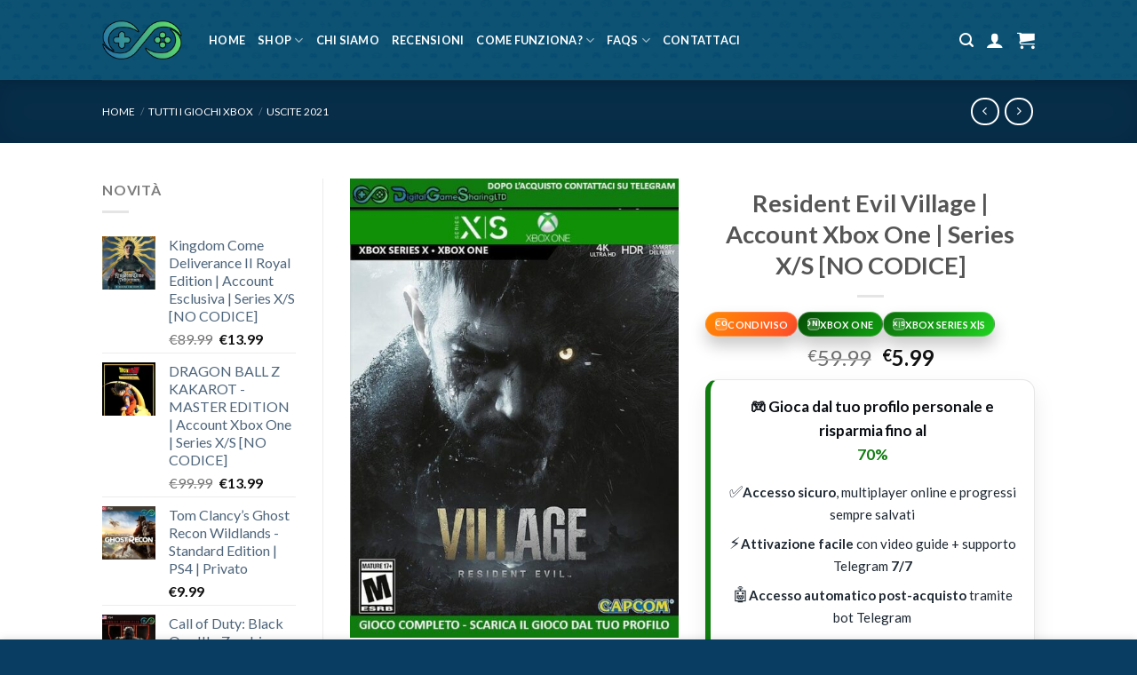

--- FILE ---
content_type: text/html; charset=UTF-8
request_url: https://digitalgamesharing.it/products/resident-evil-village-account-xbox-one-series-x-s-no-cd-key
body_size: 78010
content:
<!DOCTYPE html>
<html lang="it-IT" class="loading-site no-js">
<head><meta charset="UTF-8" /><script>if(navigator.userAgent.match(/MSIE|Internet Explorer/i)||navigator.userAgent.match(/Trident\/7\..*?rv:11/i)){var href=document.location.href;if(!href.match(/[?&]nowprocket/)){if(href.indexOf("?")==-1){if(href.indexOf("#")==-1){document.location.href=href+"?nowprocket=1"}else{document.location.href=href.replace("#","?nowprocket=1#")}}else{if(href.indexOf("#")==-1){document.location.href=href+"&nowprocket=1"}else{document.location.href=href.replace("#","&nowprocket=1#")}}}}</script><script>(()=>{class RocketLazyLoadScripts{constructor(){this.v="2.0.3",this.userEvents=["keydown","keyup","mousedown","mouseup","mousemove","mouseover","mouseenter","mouseout","mouseleave","touchmove","touchstart","touchend","touchcancel","wheel","click","dblclick","input","visibilitychange"],this.attributeEvents=["onblur","onclick","oncontextmenu","ondblclick","onfocus","onmousedown","onmouseenter","onmouseleave","onmousemove","onmouseout","onmouseover","onmouseup","onmousewheel","onscroll","onsubmit"]}async t(){this.i(),this.o(),/iP(ad|hone)/.test(navigator.userAgent)&&this.h(),this.u(),this.l(this),this.m(),this.k(this),this.p(this),this._(),await Promise.all([this.R(),this.L()]),this.lastBreath=Date.now(),this.S(this),this.P(),this.D(),this.O(),this.M(),await this.C(this.delayedScripts.normal),await this.C(this.delayedScripts.defer),await this.C(this.delayedScripts.async),this.F("domReady"),await this.T(),await this.j(),await this.I(),this.F("windowLoad"),await this.A(),window.dispatchEvent(new Event("rocket-allScriptsLoaded")),this.everythingLoaded=!0,this.lastTouchEnd&&await new Promise((t=>setTimeout(t,500-Date.now()+this.lastTouchEnd))),this.H(),this.F("all"),this.U(),this.W()}i(){this.CSPIssue=sessionStorage.getItem("rocketCSPIssue"),document.addEventListener("securitypolicyviolation",(t=>{this.CSPIssue||"script-src-elem"!==t.violatedDirective||"data"!==t.blockedURI||(this.CSPIssue=!0,sessionStorage.setItem("rocketCSPIssue",!0))}),{isRocket:!0})}o(){window.addEventListener("pageshow",(t=>{this.persisted=t.persisted,this.realWindowLoadedFired=!0}),{isRocket:!0}),window.addEventListener("pagehide",(()=>{this.onFirstUserAction=null}),{isRocket:!0})}h(){let t;function e(e){t=e}window.addEventListener("touchstart",e,{isRocket:!0}),window.addEventListener("touchend",(function i(o){Math.abs(o.changedTouches[0].pageX-t.changedTouches[0].pageX)<10&&Math.abs(o.changedTouches[0].pageY-t.changedTouches[0].pageY)<10&&o.timeStamp-t.timeStamp<200&&(o.target.dispatchEvent(new PointerEvent("click",{target:o.target,bubbles:!0,cancelable:!0,detail:1})),event.preventDefault(),window.removeEventListener("touchstart",e,{isRocket:!0}),window.removeEventListener("touchend",i,{isRocket:!0}))}),{isRocket:!0})}q(t){this.userActionTriggered||("mousemove"!==t.type||this.firstMousemoveIgnored?"keyup"===t.type||"mouseover"===t.type||"mouseout"===t.type||(this.userActionTriggered=!0,this.onFirstUserAction&&this.onFirstUserAction()):this.firstMousemoveIgnored=!0),"click"===t.type&&t.preventDefault(),this.savedUserEvents.length>0&&(t.stopPropagation(),t.stopImmediatePropagation()),"touchstart"===this.lastEvent&&"touchend"===t.type&&(this.lastTouchEnd=Date.now()),"click"===t.type&&(this.lastTouchEnd=0),this.lastEvent=t.type,this.savedUserEvents.push(t)}u(){this.savedUserEvents=[],this.userEventHandler=this.q.bind(this),this.userEvents.forEach((t=>window.addEventListener(t,this.userEventHandler,{passive:!1,isRocket:!0})))}U(){this.userEvents.forEach((t=>window.removeEventListener(t,this.userEventHandler,{passive:!1,isRocket:!0}))),this.savedUserEvents.forEach((t=>{t.target.dispatchEvent(new window[t.constructor.name](t.type,t))}))}m(){this.eventsMutationObserver=new MutationObserver((t=>{const e="return false";for(const i of t){if("attributes"===i.type){const t=i.target.getAttribute(i.attributeName);t&&t!==e&&(i.target.setAttribute("data-rocket-"+i.attributeName,t),i.target["rocket"+i.attributeName]=new Function("event",t),i.target.setAttribute(i.attributeName,e))}"childList"===i.type&&i.addedNodes.forEach((t=>{if(t.nodeType===Node.ELEMENT_NODE)for(const i of t.attributes)this.attributeEvents.includes(i.name)&&i.value&&""!==i.value&&(t.setAttribute("data-rocket-"+i.name,i.value),t["rocket"+i.name]=new Function("event",i.value),t.setAttribute(i.name,e))}))}})),this.eventsMutationObserver.observe(document,{subtree:!0,childList:!0,attributeFilter:this.attributeEvents})}H(){this.eventsMutationObserver.disconnect(),this.attributeEvents.forEach((t=>{document.querySelectorAll("[data-rocket-"+t+"]").forEach((e=>{e.setAttribute(t,e.getAttribute("data-rocket-"+t)),e.removeAttribute("data-rocket-"+t)}))}))}k(t){Object.defineProperty(HTMLElement.prototype,"onclick",{get(){return this.rocketonclick||null},set(e){this.rocketonclick=e,this.setAttribute(t.everythingLoaded?"onclick":"data-rocket-onclick","this.rocketonclick(event)")}})}S(t){function e(e,i){let o=e[i];e[i]=null,Object.defineProperty(e,i,{get:()=>o,set(s){t.everythingLoaded?o=s:e["rocket"+i]=o=s}})}e(document,"onreadystatechange"),e(window,"onload"),e(window,"onpageshow");try{Object.defineProperty(document,"readyState",{get:()=>t.rocketReadyState,set(e){t.rocketReadyState=e},configurable:!0}),document.readyState="loading"}catch(t){console.log("WPRocket DJE readyState conflict, bypassing")}}l(t){this.originalAddEventListener=EventTarget.prototype.addEventListener,this.originalRemoveEventListener=EventTarget.prototype.removeEventListener,this.savedEventListeners=[],EventTarget.prototype.addEventListener=function(e,i,o){o&&o.isRocket||!t.B(e,this)&&!t.userEvents.includes(e)||t.B(e,this)&&!t.userActionTriggered||e.startsWith("rocket-")||t.everythingLoaded?t.originalAddEventListener.call(this,e,i,o):t.savedEventListeners.push({target:this,remove:!1,type:e,func:i,options:o})},EventTarget.prototype.removeEventListener=function(e,i,o){o&&o.isRocket||!t.B(e,this)&&!t.userEvents.includes(e)||t.B(e,this)&&!t.userActionTriggered||e.startsWith("rocket-")||t.everythingLoaded?t.originalRemoveEventListener.call(this,e,i,o):t.savedEventListeners.push({target:this,remove:!0,type:e,func:i,options:o})}}F(t){"all"===t&&(EventTarget.prototype.addEventListener=this.originalAddEventListener,EventTarget.prototype.removeEventListener=this.originalRemoveEventListener),this.savedEventListeners=this.savedEventListeners.filter((e=>{let i=e.type,o=e.target||window;return"domReady"===t&&"DOMContentLoaded"!==i&&"readystatechange"!==i||("windowLoad"===t&&"load"!==i&&"readystatechange"!==i&&"pageshow"!==i||(this.B(i,o)&&(i="rocket-"+i),e.remove?o.removeEventListener(i,e.func,e.options):o.addEventListener(i,e.func,e.options),!1))}))}p(t){let e;function i(e){return t.everythingLoaded?e:e.split(" ").map((t=>"load"===t||t.startsWith("load.")?"rocket-jquery-load":t)).join(" ")}function o(o){function s(e){const s=o.fn[e];o.fn[e]=o.fn.init.prototype[e]=function(){return this[0]===window&&t.userActionTriggered&&("string"==typeof arguments[0]||arguments[0]instanceof String?arguments[0]=i(arguments[0]):"object"==typeof arguments[0]&&Object.keys(arguments[0]).forEach((t=>{const e=arguments[0][t];delete arguments[0][t],arguments[0][i(t)]=e}))),s.apply(this,arguments),this}}if(o&&o.fn&&!t.allJQueries.includes(o)){const e={DOMContentLoaded:[],"rocket-DOMContentLoaded":[]};for(const t in e)document.addEventListener(t,(()=>{e[t].forEach((t=>t()))}),{isRocket:!0});o.fn.ready=o.fn.init.prototype.ready=function(i){function s(){parseInt(o.fn.jquery)>2?setTimeout((()=>i.bind(document)(o))):i.bind(document)(o)}return t.realDomReadyFired?!t.userActionTriggered||t.fauxDomReadyFired?s():e["rocket-DOMContentLoaded"].push(s):e.DOMContentLoaded.push(s),o([])},s("on"),s("one"),s("off"),t.allJQueries.push(o)}e=o}t.allJQueries=[],o(window.jQuery),Object.defineProperty(window,"jQuery",{get:()=>e,set(t){o(t)}})}P(){const t=new Map;document.write=document.writeln=function(e){const i=document.currentScript,o=document.createRange(),s=i.parentElement;let n=t.get(i);void 0===n&&(n=i.nextSibling,t.set(i,n));const c=document.createDocumentFragment();o.setStart(c,0),c.appendChild(o.createContextualFragment(e)),s.insertBefore(c,n)}}async R(){return new Promise((t=>{this.userActionTriggered?t():this.onFirstUserAction=t}))}async L(){return new Promise((t=>{document.addEventListener("DOMContentLoaded",(()=>{this.realDomReadyFired=!0,t()}),{isRocket:!0})}))}async I(){return this.realWindowLoadedFired?Promise.resolve():new Promise((t=>{window.addEventListener("load",t,{isRocket:!0})}))}M(){this.pendingScripts=[];this.scriptsMutationObserver=new MutationObserver((t=>{for(const e of t)e.addedNodes.forEach((t=>{"SCRIPT"!==t.tagName||t.noModule||t.isWPRocket||this.pendingScripts.push({script:t,promise:new Promise((e=>{const i=()=>{const i=this.pendingScripts.findIndex((e=>e.script===t));i>=0&&this.pendingScripts.splice(i,1),e()};t.addEventListener("load",i,{isRocket:!0}),t.addEventListener("error",i,{isRocket:!0}),setTimeout(i,1e3)}))})}))})),this.scriptsMutationObserver.observe(document,{childList:!0,subtree:!0})}async j(){await this.J(),this.pendingScripts.length?(await this.pendingScripts[0].promise,await this.j()):this.scriptsMutationObserver.disconnect()}D(){this.delayedScripts={normal:[],async:[],defer:[]},document.querySelectorAll("script[type$=rocketlazyloadscript]").forEach((t=>{t.hasAttribute("data-rocket-src")?t.hasAttribute("async")&&!1!==t.async?this.delayedScripts.async.push(t):t.hasAttribute("defer")&&!1!==t.defer||"module"===t.getAttribute("data-rocket-type")?this.delayedScripts.defer.push(t):this.delayedScripts.normal.push(t):this.delayedScripts.normal.push(t)}))}async _(){await this.L();let t=[];document.querySelectorAll("script[type$=rocketlazyloadscript][data-rocket-src]").forEach((e=>{let i=e.getAttribute("data-rocket-src");if(i&&!i.startsWith("data:")){i.startsWith("//")&&(i=location.protocol+i);try{const o=new URL(i).origin;o!==location.origin&&t.push({src:o,crossOrigin:e.crossOrigin||"module"===e.getAttribute("data-rocket-type")})}catch(t){}}})),t=[...new Map(t.map((t=>[JSON.stringify(t),t]))).values()],this.N(t,"preconnect")}async $(t){if(await this.G(),!0!==t.noModule||!("noModule"in HTMLScriptElement.prototype))return new Promise((e=>{let i;function o(){(i||t).setAttribute("data-rocket-status","executed"),e()}try{if(navigator.userAgent.includes("Firefox/")||""===navigator.vendor||this.CSPIssue)i=document.createElement("script"),[...t.attributes].forEach((t=>{let e=t.nodeName;"type"!==e&&("data-rocket-type"===e&&(e="type"),"data-rocket-src"===e&&(e="src"),i.setAttribute(e,t.nodeValue))})),t.text&&(i.text=t.text),t.nonce&&(i.nonce=t.nonce),i.hasAttribute("src")?(i.addEventListener("load",o,{isRocket:!0}),i.addEventListener("error",(()=>{i.setAttribute("data-rocket-status","failed-network"),e()}),{isRocket:!0}),setTimeout((()=>{i.isConnected||e()}),1)):(i.text=t.text,o()),i.isWPRocket=!0,t.parentNode.replaceChild(i,t);else{const i=t.getAttribute("data-rocket-type"),s=t.getAttribute("data-rocket-src");i?(t.type=i,t.removeAttribute("data-rocket-type")):t.removeAttribute("type"),t.addEventListener("load",o,{isRocket:!0}),t.addEventListener("error",(i=>{this.CSPIssue&&i.target.src.startsWith("data:")?(console.log("WPRocket: CSP fallback activated"),t.removeAttribute("src"),this.$(t).then(e)):(t.setAttribute("data-rocket-status","failed-network"),e())}),{isRocket:!0}),s?(t.fetchPriority="high",t.removeAttribute("data-rocket-src"),t.src=s):t.src="data:text/javascript;base64,"+window.btoa(unescape(encodeURIComponent(t.text)))}}catch(i){t.setAttribute("data-rocket-status","failed-transform"),e()}}));t.setAttribute("data-rocket-status","skipped")}async C(t){const e=t.shift();return e?(e.isConnected&&await this.$(e),this.C(t)):Promise.resolve()}O(){this.N([...this.delayedScripts.normal,...this.delayedScripts.defer,...this.delayedScripts.async],"preload")}N(t,e){this.trash=this.trash||[];let i=!0;var o=document.createDocumentFragment();t.forEach((t=>{const s=t.getAttribute&&t.getAttribute("data-rocket-src")||t.src;if(s&&!s.startsWith("data:")){const n=document.createElement("link");n.href=s,n.rel=e,"preconnect"!==e&&(n.as="script",n.fetchPriority=i?"high":"low"),t.getAttribute&&"module"===t.getAttribute("data-rocket-type")&&(n.crossOrigin=!0),t.crossOrigin&&(n.crossOrigin=t.crossOrigin),t.integrity&&(n.integrity=t.integrity),t.nonce&&(n.nonce=t.nonce),o.appendChild(n),this.trash.push(n),i=!1}})),document.head.appendChild(o)}W(){this.trash.forEach((t=>t.remove()))}async T(){try{document.readyState="interactive"}catch(t){}this.fauxDomReadyFired=!0;try{await this.G(),document.dispatchEvent(new Event("rocket-readystatechange")),await this.G(),document.rocketonreadystatechange&&document.rocketonreadystatechange(),await this.G(),document.dispatchEvent(new Event("rocket-DOMContentLoaded")),await this.G(),window.dispatchEvent(new Event("rocket-DOMContentLoaded"))}catch(t){console.error(t)}}async A(){try{document.readyState="complete"}catch(t){}try{await this.G(),document.dispatchEvent(new Event("rocket-readystatechange")),await this.G(),document.rocketonreadystatechange&&document.rocketonreadystatechange(),await this.G(),window.dispatchEvent(new Event("rocket-load")),await this.G(),window.rocketonload&&window.rocketonload(),await this.G(),this.allJQueries.forEach((t=>t(window).trigger("rocket-jquery-load"))),await this.G();const t=new Event("rocket-pageshow");t.persisted=this.persisted,window.dispatchEvent(t),await this.G(),window.rocketonpageshow&&window.rocketonpageshow({persisted:this.persisted})}catch(t){console.error(t)}}async G(){Date.now()-this.lastBreath>45&&(await this.J(),this.lastBreath=Date.now())}async J(){return document.hidden?new Promise((t=>setTimeout(t))):new Promise((t=>requestAnimationFrame(t)))}B(t,e){return e===document&&"readystatechange"===t||(e===document&&"DOMContentLoaded"===t||(e===window&&"DOMContentLoaded"===t||(e===window&&"load"===t||e===window&&"pageshow"===t)))}static run(){(new RocketLazyLoadScripts).t()}}RocketLazyLoadScripts.run()})();</script>
	
	<link rel="profile" href="http://gmpg.org/xfn/11" />
	<link rel="pingback" href="https://digitalgamesharing.it/xmlrpc.php" />

	<script type="rocketlazyloadscript">(function(html){html.className = html.className.replace(/\bno-js\b/,'js')})(document.documentElement);</script>
<meta name='robots' content='index, follow, max-image-preview:large, max-snippet:-1, max-video-preview:-1' />
<meta name="viewport" content="width=device-width, initial-scale=1"><meta name="viewport" content="width=device-width, initial-scale=1" /><script type="rocketlazyloadscript">window._wca = window._wca || [];</script>
<!-- Jetpack Site Verification Tags -->
<meta name="google-site-verification" content="ec7CQppdZ1-aCM3OFOc8QYfpf9RrUj4cIiX6SgFI6wk" />
<meta name="msvalidate.01" content="EB5CAEADF3E403F2CDB9C0BC2D5004DA" />
<!-- Google tag (gtag.js) consent mode dataLayer added by Site Kit -->
<script type="rocketlazyloadscript" data-rocket-type="text/javascript" id="google_gtagjs-js-consent-mode-data-layer">
/* <![CDATA[ */
window.dataLayer = window.dataLayer || [];function gtag(){dataLayer.push(arguments);}
gtag('consent', 'default', {"ad_personalization":"denied","ad_storage":"denied","ad_user_data":"denied","analytics_storage":"denied","functionality_storage":"denied","security_storage":"denied","personalization_storage":"denied","region":["AT","BE","BG","CH","CY","CZ","DE","DK","EE","ES","FI","FR","GB","GR","HR","HU","IE","IS","IT","LI","LT","LU","LV","MT","NL","NO","PL","PT","RO","SE","SI","SK"],"wait_for_update":500});
window._googlesitekitConsentCategoryMap = {"statistics":["analytics_storage"],"marketing":["ad_storage","ad_user_data","ad_personalization"],"functional":["functionality_storage","security_storage"],"preferences":["personalization_storage"]};
window._googlesitekitConsents = {"ad_personalization":"denied","ad_storage":"denied","ad_user_data":"denied","analytics_storage":"denied","functionality_storage":"denied","security_storage":"denied","personalization_storage":"denied","region":["AT","BE","BG","CH","CY","CZ","DE","DK","EE","ES","FI","FR","GB","GR","HR","HU","IE","IS","IT","LI","LT","LU","LV","MT","NL","NO","PL","PT","RO","SE","SI","SK"],"wait_for_update":500};
/* ]]> */
</script>
<!-- End Google tag (gtag.js) consent mode dataLayer added by Site Kit -->

	<!-- This site is optimized with the Yoast SEO Premium plugin v26.6 (Yoast SEO v26.6) - https://yoast.com/wordpress/plugins/seo/ -->
	<title>Resident Evil Village | Account Xbox</title>
	<meta name="description" content="Vivi un&#039;esperienza survival horror senza precedenti con questo  Resident Evil Village, l&#039;ottavo capitolo della saga " />
	<link rel="canonical" href="https://digitalgamesharing.it/products/resident-evil-village-account-xbox-one-series-x-s-no-cd-key/" />
	<meta property="og:locale" content="it_IT" />
	<meta property="og:type" content="product" />
	<meta property="og:title" content="Resident Evil Village | Account Xbox One | Series X/S [NO CODICE]" />
	<meta property="og:description" content="Vivi un&#039;esperienza survival horror senza precedenti con questo  Resident Evil Village, l&#039;ottavo capitolo della saga " />
	<meta property="og:url" content="https://digitalgamesharing.it/products/resident-evil-village-account-xbox-one-series-x-s-no-cd-key/" />
	<meta property="og:site_name" content="DigitalGameSharing LTD" />
	<meta property="article:modified_time" content="2026-01-19T19:02:05+00:00" />
	<meta property="og:image" content="https://digitalgamesharing.b-cdn.net/wp-content/uploads/2021/02/products-residentevilvillage.jpg" />
	<meta property="og:image:width" content="600" />
	<meta property="og:image:height" content="836" />
	<meta property="og:image:type" content="image/jpeg" />
	<meta name="twitter:card" content="summary_large_image" />
	<meta name="twitter:label1" content="Prezzo" />
	<meta name="twitter:data1" content="&euro;5.99" />
	<meta name="twitter:label2" content="Disponibilità" />
	<meta name="twitter:data2" content="In stock" />
	<script type="application/ld+json" class="yoast-schema-graph">{"@context":"https://schema.org","@graph":[{"@type":["WebPage","ItemPage"],"@id":"https://digitalgamesharing.it/products/resident-evil-village-account-xbox-one-series-x-s-no-cd-key/","url":"https://digitalgamesharing.it/products/resident-evil-village-account-xbox-one-series-x-s-no-cd-key/","name":"Resident Evil Village | Account Xbox","isPartOf":{"@id":"/#website"},"primaryImageOfPage":{"@id":"https://digitalgamesharing.it/products/resident-evil-village-account-xbox-one-series-x-s-no-cd-key/#primaryimage"},"image":{"@id":"https://digitalgamesharing.it/products/resident-evil-village-account-xbox-one-series-x-s-no-cd-key/#primaryimage"},"thumbnailUrl":"https://digitalgamesharing.b-cdn.net/wp-content/uploads/2021/02/products-residentevilvillage.jpg","description":"Vivi un'esperienza survival horror senza precedenti con questo  Resident Evil Village, l'ottavo capitolo della saga ","breadcrumb":{"@id":"https://digitalgamesharing.it/products/resident-evil-village-account-xbox-one-series-x-s-no-cd-key/#breadcrumb"},"inLanguage":"it-IT","potentialAction":{"@type":"BuyAction","target":"https://digitalgamesharing.it/products/resident-evil-village-account-xbox-one-series-x-s-no-cd-key/"}},{"@type":"ImageObject","inLanguage":"it-IT","@id":"https://digitalgamesharing.it/products/resident-evil-village-account-xbox-one-series-x-s-no-cd-key/#primaryimage","url":"https://digitalgamesharing.b-cdn.net/wp-content/uploads/2021/02/products-residentevilvillage.jpg","contentUrl":"https://digitalgamesharing.b-cdn.net/wp-content/uploads/2021/02/products-residentevilvillage.jpg","width":600,"height":836,"caption":"Resident Evil Village | Account Xbox One | Series X/S [NO CODICE] DigitalGameSharing LTD"},{"@type":"BreadcrumbList","@id":"https://digitalgamesharing.it/products/resident-evil-village-account-xbox-one-series-x-s-no-cd-key/#breadcrumb","itemListElement":[{"@type":"ListItem","position":1,"name":"Home","item":"https://digitalgamesharing.it/"},{"@type":"ListItem","position":2,"name":"Resident Evil Village | Account Xbox One | Series X/S [NO CODICE]"}]},{"@type":"WebSite","@id":"/#website","url":"/","name":"DigitalGameSharing LTD","description":"DigitalGameSharing LTD - Acquista i giochi Xbox One | Series X/S - Acquistare Giochi Xbox in digitale a poco prezzo con il sistema di sharing account - Scopri come","publisher":{"@id":"/#organization"},"alternateName":"DigitalGameSharing","potentialAction":[{"@type":"SearchAction","target":{"@type":"EntryPoint","urlTemplate":"/?s={search_term_string}"},"query-input":{"@type":"PropertyValueSpecification","valueRequired":true,"valueName":"search_term_string"}}],"inLanguage":"it-IT"},{"@type":"Organization","@id":"/#organization","name":"DigitalGameSharing LTD","alternateName":"DigitalGameSharing LTD","url":"/","logo":{"@type":"ImageObject","inLanguage":"it-IT","@id":"/#/schema/logo/image/","url":"https://digitalgamesharing.it/wp-content/uploads/2023/04/png.png","contentUrl":"https://digitalgamesharing.it/wp-content/uploads/2023/04/png.png","width":402,"height":102,"caption":"DigitalGameSharing LTD"},"image":{"@id":"/#/schema/logo/image/"},"sameAs":["https://www.facebook.com/digitalgamesharing","https://www.instagram.com/digitalgamesharing/","https://www.youtube.com/@DigitalGameSharingLTD","https://t.me/ebaygameslowcost"],"hasMerchantReturnPolicy":{"@type":"MerchantReturnPolicy","merchantReturnLink":"https://digitalgamesharing.it/refund_returns/"}}]}</script>
	<meta property="product:price:amount" content="5.99" />
	<meta property="product:price:currency" content="EUR" />
	<meta property="og:availability" content="instock" />
	<meta property="product:availability" content="instock" />
	<meta property="product:retailer_item_id" content="90" />
	<meta property="product:condition" content="new" />
	<!-- / Yoast SEO Premium plugin. -->


<script type="rocketlazyloadscript" data-rocket-type='application/javascript' id='pys-version-script'>console.log('PixelYourSite PRO version 11.3.0.2');</script>
<link rel='dns-prefetch' href='//stats.wp.com' />
<link rel='dns-prefetch' href='//www.googletagmanager.com' />
<link rel='dns-prefetch' href='//fonts.googleapis.com' />
<link rel='dns-prefetch' href='//fonts.gstatic.com' />
<link rel='dns-prefetch' href='//connect.facebook.net' />
<link rel='dns-prefetch' href='//www.google-analytics.com' />
<link rel='dns-prefetch' href='//pagead2.googlesyndication.com' />
<link rel='dns-prefetch' href='//region1.google-analytics.com' />
<link rel='dns-prefetch' href='//digitalgamesharing.b-cdn.net' />
<link href='https://digitalgamesharing.b-cdn.net' rel='preconnect' />
<link href='https://fonts.gstatic.com' crossorigin rel='preconnect' />
<link rel='prefetch' href='https://digitalgamesharing.b-cdn.net/wp-content/themes/flatsome/assets/js/flatsome.js?ver=e2eddd6c228105dac048' />
<link rel='prefetch' href='https://digitalgamesharing.b-cdn.net/wp-content/themes/flatsome/assets/js/chunk.slider.js?ver=3.20.4' />
<link rel='prefetch' href='https://digitalgamesharing.b-cdn.net/wp-content/themes/flatsome/assets/js/chunk.popups.js?ver=3.20.4' />
<link rel='prefetch' href='https://digitalgamesharing.b-cdn.net/wp-content/themes/flatsome/assets/js/chunk.tooltips.js?ver=3.20.4' />
<link rel='prefetch' href='https://digitalgamesharing.b-cdn.net/wp-content/themes/flatsome/assets/js/woocommerce.js?ver=1c9be63d628ff7c3ff4c' />
<link rel="alternate" title="oEmbed (JSON)" type="application/json+oembed" href="https://digitalgamesharing.it/wp-json/oembed/1.0/embed?url=https%3A%2F%2Fdigitalgamesharing.it%2Fproducts%2Fresident-evil-village-account-xbox-one-series-x-s-no-cd-key%2F" />
<link rel="alternate" title="oEmbed (XML)" type="text/xml+oembed" href="https://digitalgamesharing.it/wp-json/oembed/1.0/embed?url=https%3A%2F%2Fdigitalgamesharing.it%2Fproducts%2Fresident-evil-village-account-xbox-one-series-x-s-no-cd-key%2F&#038;format=xml" />
		<style>
			.lazyload,
			.lazyloading {
				max-width: 100%;
			}
		</style>
		<style id='wp-img-auto-sizes-contain-inline-css' type='text/css'>
img:is([sizes=auto i],[sizes^="auto," i]){contain-intrinsic-size:3000px 1500px}
/*# sourceURL=wp-img-auto-sizes-contain-inline-css */
</style>
<link data-minify="1" rel='stylesheet' id='ht_ctc_main_css-css' href='https://digitalgamesharing.b-cdn.net/wp-content/cache/min/1/wp-content/plugins/click-to-chat-for-whatsapp/new/inc/assets/css/main.css?ver=1766798560' type='text/css' media='all' />
<link rel='stylesheet' id='easy-autocomplete-css' href='https://digitalgamesharing.b-cdn.net/wp-content/plugins/woocommerce-products-filter/js/easy-autocomplete/easy-autocomplete.min.css?ver=3.3.6.6' type='text/css' media='all' />
<link rel='stylesheet' id='easy-autocomplete-theme-css' href='https://digitalgamesharing.b-cdn.net/wp-content/plugins/woocommerce-products-filter/js/easy-autocomplete/easy-autocomplete.themes.min.css?ver=3.3.6.6' type='text/css' media='all' />
<style id='wp-emoji-styles-inline-css' type='text/css'>

	img.wp-smiley, img.emoji {
		display: inline !important;
		border: none !important;
		box-shadow: none !important;
		height: 1em !important;
		width: 1em !important;
		margin: 0 0.07em !important;
		vertical-align: -0.1em !important;
		background: none !important;
		padding: 0 !important;
	}
/*# sourceURL=wp-emoji-styles-inline-css */
</style>
<style id='wp-block-library-inline-css' type='text/css'>
:root{--wp-block-synced-color:#7a00df;--wp-block-synced-color--rgb:122,0,223;--wp-bound-block-color:var(--wp-block-synced-color);--wp-editor-canvas-background:#ddd;--wp-admin-theme-color:#007cba;--wp-admin-theme-color--rgb:0,124,186;--wp-admin-theme-color-darker-10:#006ba1;--wp-admin-theme-color-darker-10--rgb:0,107,160.5;--wp-admin-theme-color-darker-20:#005a87;--wp-admin-theme-color-darker-20--rgb:0,90,135;--wp-admin-border-width-focus:2px}@media (min-resolution:192dpi){:root{--wp-admin-border-width-focus:1.5px}}.wp-element-button{cursor:pointer}:root .has-very-light-gray-background-color{background-color:#eee}:root .has-very-dark-gray-background-color{background-color:#313131}:root .has-very-light-gray-color{color:#eee}:root .has-very-dark-gray-color{color:#313131}:root .has-vivid-green-cyan-to-vivid-cyan-blue-gradient-background{background:linear-gradient(135deg,#00d084,#0693e3)}:root .has-purple-crush-gradient-background{background:linear-gradient(135deg,#34e2e4,#4721fb 50%,#ab1dfe)}:root .has-hazy-dawn-gradient-background{background:linear-gradient(135deg,#faaca8,#dad0ec)}:root .has-subdued-olive-gradient-background{background:linear-gradient(135deg,#fafae1,#67a671)}:root .has-atomic-cream-gradient-background{background:linear-gradient(135deg,#fdd79a,#004a59)}:root .has-nightshade-gradient-background{background:linear-gradient(135deg,#330968,#31cdcf)}:root .has-midnight-gradient-background{background:linear-gradient(135deg,#020381,#2874fc)}:root{--wp--preset--font-size--normal:16px;--wp--preset--font-size--huge:42px}.has-regular-font-size{font-size:1em}.has-larger-font-size{font-size:2.625em}.has-normal-font-size{font-size:var(--wp--preset--font-size--normal)}.has-huge-font-size{font-size:var(--wp--preset--font-size--huge)}.has-text-align-center{text-align:center}.has-text-align-left{text-align:left}.has-text-align-right{text-align:right}.has-fit-text{white-space:nowrap!important}#end-resizable-editor-section{display:none}.aligncenter{clear:both}.items-justified-left{justify-content:flex-start}.items-justified-center{justify-content:center}.items-justified-right{justify-content:flex-end}.items-justified-space-between{justify-content:space-between}.screen-reader-text{border:0;clip-path:inset(50%);height:1px;margin:-1px;overflow:hidden;padding:0;position:absolute;width:1px;word-wrap:normal!important}.screen-reader-text:focus{background-color:#ddd;clip-path:none;color:#444;display:block;font-size:1em;height:auto;left:5px;line-height:normal;padding:15px 23px 14px;text-decoration:none;top:5px;width:auto;z-index:100000}html :where(.has-border-color){border-style:solid}html :where([style*=border-top-color]){border-top-style:solid}html :where([style*=border-right-color]){border-right-style:solid}html :where([style*=border-bottom-color]){border-bottom-style:solid}html :where([style*=border-left-color]){border-left-style:solid}html :where([style*=border-width]){border-style:solid}html :where([style*=border-top-width]){border-top-style:solid}html :where([style*=border-right-width]){border-right-style:solid}html :where([style*=border-bottom-width]){border-bottom-style:solid}html :where([style*=border-left-width]){border-left-style:solid}html :where(img[class*=wp-image-]){height:auto;max-width:100%}:where(figure){margin:0 0 1em}html :where(.is-position-sticky){--wp-admin--admin-bar--position-offset:var(--wp-admin--admin-bar--height,0px)}@media screen and (max-width:600px){html :where(.is-position-sticky){--wp-admin--admin-bar--position-offset:0px}}

/*# sourceURL=wp-block-library-inline-css */
</style><link data-minify="1" rel='stylesheet' id='wc-blocks-style-css' href='https://digitalgamesharing.b-cdn.net/wp-content/cache/min/1/wp-content/plugins/woocommerce/assets/client/blocks/wc-blocks.css?ver=1766798560' type='text/css' media='all' />
<style id='global-styles-inline-css' type='text/css'>
:root{--wp--preset--aspect-ratio--square: 1;--wp--preset--aspect-ratio--4-3: 4/3;--wp--preset--aspect-ratio--3-4: 3/4;--wp--preset--aspect-ratio--3-2: 3/2;--wp--preset--aspect-ratio--2-3: 2/3;--wp--preset--aspect-ratio--16-9: 16/9;--wp--preset--aspect-ratio--9-16: 9/16;--wp--preset--color--black: #000000;--wp--preset--color--cyan-bluish-gray: #abb8c3;--wp--preset--color--white: #ffffff;--wp--preset--color--pale-pink: #f78da7;--wp--preset--color--vivid-red: #cf2e2e;--wp--preset--color--luminous-vivid-orange: #ff6900;--wp--preset--color--luminous-vivid-amber: #fcb900;--wp--preset--color--light-green-cyan: #7bdcb5;--wp--preset--color--vivid-green-cyan: #00d084;--wp--preset--color--pale-cyan-blue: #8ed1fc;--wp--preset--color--vivid-cyan-blue: #0693e3;--wp--preset--color--vivid-purple: #9b51e0;--wp--preset--color--primary: #0a3d62;--wp--preset--color--secondary: #ff8c42;--wp--preset--color--success: #4caf75;--wp--preset--color--alert: #b20000;--wp--preset--gradient--vivid-cyan-blue-to-vivid-purple: linear-gradient(135deg,rgb(6,147,227) 0%,rgb(155,81,224) 100%);--wp--preset--gradient--light-green-cyan-to-vivid-green-cyan: linear-gradient(135deg,rgb(122,220,180) 0%,rgb(0,208,130) 100%);--wp--preset--gradient--luminous-vivid-amber-to-luminous-vivid-orange: linear-gradient(135deg,rgb(252,185,0) 0%,rgb(255,105,0) 100%);--wp--preset--gradient--luminous-vivid-orange-to-vivid-red: linear-gradient(135deg,rgb(255,105,0) 0%,rgb(207,46,46) 100%);--wp--preset--gradient--very-light-gray-to-cyan-bluish-gray: linear-gradient(135deg,rgb(238,238,238) 0%,rgb(169,184,195) 100%);--wp--preset--gradient--cool-to-warm-spectrum: linear-gradient(135deg,rgb(74,234,220) 0%,rgb(151,120,209) 20%,rgb(207,42,186) 40%,rgb(238,44,130) 60%,rgb(251,105,98) 80%,rgb(254,248,76) 100%);--wp--preset--gradient--blush-light-purple: linear-gradient(135deg,rgb(255,206,236) 0%,rgb(152,150,240) 100%);--wp--preset--gradient--blush-bordeaux: linear-gradient(135deg,rgb(254,205,165) 0%,rgb(254,45,45) 50%,rgb(107,0,62) 100%);--wp--preset--gradient--luminous-dusk: linear-gradient(135deg,rgb(255,203,112) 0%,rgb(199,81,192) 50%,rgb(65,88,208) 100%);--wp--preset--gradient--pale-ocean: linear-gradient(135deg,rgb(255,245,203) 0%,rgb(182,227,212) 50%,rgb(51,167,181) 100%);--wp--preset--gradient--electric-grass: linear-gradient(135deg,rgb(202,248,128) 0%,rgb(113,206,126) 100%);--wp--preset--gradient--midnight: linear-gradient(135deg,rgb(2,3,129) 0%,rgb(40,116,252) 100%);--wp--preset--font-size--small: 13px;--wp--preset--font-size--medium: 20px;--wp--preset--font-size--large: 36px;--wp--preset--font-size--x-large: 42px;--wp--preset--spacing--20: 0.44rem;--wp--preset--spacing--30: 0.67rem;--wp--preset--spacing--40: 1rem;--wp--preset--spacing--50: 1.5rem;--wp--preset--spacing--60: 2.25rem;--wp--preset--spacing--70: 3.38rem;--wp--preset--spacing--80: 5.06rem;--wp--preset--shadow--natural: 6px 6px 9px rgba(0, 0, 0, 0.2);--wp--preset--shadow--deep: 12px 12px 50px rgba(0, 0, 0, 0.4);--wp--preset--shadow--sharp: 6px 6px 0px rgba(0, 0, 0, 0.2);--wp--preset--shadow--outlined: 6px 6px 0px -3px rgb(255, 255, 255), 6px 6px rgb(0, 0, 0);--wp--preset--shadow--crisp: 6px 6px 0px rgb(0, 0, 0);}:where(body) { margin: 0; }.wp-site-blocks > .alignleft { float: left; margin-right: 2em; }.wp-site-blocks > .alignright { float: right; margin-left: 2em; }.wp-site-blocks > .aligncenter { justify-content: center; margin-left: auto; margin-right: auto; }:where(.is-layout-flex){gap: 0.5em;}:where(.is-layout-grid){gap: 0.5em;}.is-layout-flow > .alignleft{float: left;margin-inline-start: 0;margin-inline-end: 2em;}.is-layout-flow > .alignright{float: right;margin-inline-start: 2em;margin-inline-end: 0;}.is-layout-flow > .aligncenter{margin-left: auto !important;margin-right: auto !important;}.is-layout-constrained > .alignleft{float: left;margin-inline-start: 0;margin-inline-end: 2em;}.is-layout-constrained > .alignright{float: right;margin-inline-start: 2em;margin-inline-end: 0;}.is-layout-constrained > .aligncenter{margin-left: auto !important;margin-right: auto !important;}.is-layout-constrained > :where(:not(.alignleft):not(.alignright):not(.alignfull)){margin-left: auto !important;margin-right: auto !important;}body .is-layout-flex{display: flex;}.is-layout-flex{flex-wrap: wrap;align-items: center;}.is-layout-flex > :is(*, div){margin: 0;}body .is-layout-grid{display: grid;}.is-layout-grid > :is(*, div){margin: 0;}body{padding-top: 0px;padding-right: 0px;padding-bottom: 0px;padding-left: 0px;}a:where(:not(.wp-element-button)){text-decoration: none;}:root :where(.wp-element-button, .wp-block-button__link){background-color: #32373c;border-width: 0;color: #fff;font-family: inherit;font-size: inherit;font-style: inherit;font-weight: inherit;letter-spacing: inherit;line-height: inherit;padding-top: calc(0.667em + 2px);padding-right: calc(1.333em + 2px);padding-bottom: calc(0.667em + 2px);padding-left: calc(1.333em + 2px);text-decoration: none;text-transform: inherit;}.has-black-color{color: var(--wp--preset--color--black) !important;}.has-cyan-bluish-gray-color{color: var(--wp--preset--color--cyan-bluish-gray) !important;}.has-white-color{color: var(--wp--preset--color--white) !important;}.has-pale-pink-color{color: var(--wp--preset--color--pale-pink) !important;}.has-vivid-red-color{color: var(--wp--preset--color--vivid-red) !important;}.has-luminous-vivid-orange-color{color: var(--wp--preset--color--luminous-vivid-orange) !important;}.has-luminous-vivid-amber-color{color: var(--wp--preset--color--luminous-vivid-amber) !important;}.has-light-green-cyan-color{color: var(--wp--preset--color--light-green-cyan) !important;}.has-vivid-green-cyan-color{color: var(--wp--preset--color--vivid-green-cyan) !important;}.has-pale-cyan-blue-color{color: var(--wp--preset--color--pale-cyan-blue) !important;}.has-vivid-cyan-blue-color{color: var(--wp--preset--color--vivid-cyan-blue) !important;}.has-vivid-purple-color{color: var(--wp--preset--color--vivid-purple) !important;}.has-primary-color{color: var(--wp--preset--color--primary) !important;}.has-secondary-color{color: var(--wp--preset--color--secondary) !important;}.has-success-color{color: var(--wp--preset--color--success) !important;}.has-alert-color{color: var(--wp--preset--color--alert) !important;}.has-black-background-color{background-color: var(--wp--preset--color--black) !important;}.has-cyan-bluish-gray-background-color{background-color: var(--wp--preset--color--cyan-bluish-gray) !important;}.has-white-background-color{background-color: var(--wp--preset--color--white) !important;}.has-pale-pink-background-color{background-color: var(--wp--preset--color--pale-pink) !important;}.has-vivid-red-background-color{background-color: var(--wp--preset--color--vivid-red) !important;}.has-luminous-vivid-orange-background-color{background-color: var(--wp--preset--color--luminous-vivid-orange) !important;}.has-luminous-vivid-amber-background-color{background-color: var(--wp--preset--color--luminous-vivid-amber) !important;}.has-light-green-cyan-background-color{background-color: var(--wp--preset--color--light-green-cyan) !important;}.has-vivid-green-cyan-background-color{background-color: var(--wp--preset--color--vivid-green-cyan) !important;}.has-pale-cyan-blue-background-color{background-color: var(--wp--preset--color--pale-cyan-blue) !important;}.has-vivid-cyan-blue-background-color{background-color: var(--wp--preset--color--vivid-cyan-blue) !important;}.has-vivid-purple-background-color{background-color: var(--wp--preset--color--vivid-purple) !important;}.has-primary-background-color{background-color: var(--wp--preset--color--primary) !important;}.has-secondary-background-color{background-color: var(--wp--preset--color--secondary) !important;}.has-success-background-color{background-color: var(--wp--preset--color--success) !important;}.has-alert-background-color{background-color: var(--wp--preset--color--alert) !important;}.has-black-border-color{border-color: var(--wp--preset--color--black) !important;}.has-cyan-bluish-gray-border-color{border-color: var(--wp--preset--color--cyan-bluish-gray) !important;}.has-white-border-color{border-color: var(--wp--preset--color--white) !important;}.has-pale-pink-border-color{border-color: var(--wp--preset--color--pale-pink) !important;}.has-vivid-red-border-color{border-color: var(--wp--preset--color--vivid-red) !important;}.has-luminous-vivid-orange-border-color{border-color: var(--wp--preset--color--luminous-vivid-orange) !important;}.has-luminous-vivid-amber-border-color{border-color: var(--wp--preset--color--luminous-vivid-amber) !important;}.has-light-green-cyan-border-color{border-color: var(--wp--preset--color--light-green-cyan) !important;}.has-vivid-green-cyan-border-color{border-color: var(--wp--preset--color--vivid-green-cyan) !important;}.has-pale-cyan-blue-border-color{border-color: var(--wp--preset--color--pale-cyan-blue) !important;}.has-vivid-cyan-blue-border-color{border-color: var(--wp--preset--color--vivid-cyan-blue) !important;}.has-vivid-purple-border-color{border-color: var(--wp--preset--color--vivid-purple) !important;}.has-primary-border-color{border-color: var(--wp--preset--color--primary) !important;}.has-secondary-border-color{border-color: var(--wp--preset--color--secondary) !important;}.has-success-border-color{border-color: var(--wp--preset--color--success) !important;}.has-alert-border-color{border-color: var(--wp--preset--color--alert) !important;}.has-vivid-cyan-blue-to-vivid-purple-gradient-background{background: var(--wp--preset--gradient--vivid-cyan-blue-to-vivid-purple) !important;}.has-light-green-cyan-to-vivid-green-cyan-gradient-background{background: var(--wp--preset--gradient--light-green-cyan-to-vivid-green-cyan) !important;}.has-luminous-vivid-amber-to-luminous-vivid-orange-gradient-background{background: var(--wp--preset--gradient--luminous-vivid-amber-to-luminous-vivid-orange) !important;}.has-luminous-vivid-orange-to-vivid-red-gradient-background{background: var(--wp--preset--gradient--luminous-vivid-orange-to-vivid-red) !important;}.has-very-light-gray-to-cyan-bluish-gray-gradient-background{background: var(--wp--preset--gradient--very-light-gray-to-cyan-bluish-gray) !important;}.has-cool-to-warm-spectrum-gradient-background{background: var(--wp--preset--gradient--cool-to-warm-spectrum) !important;}.has-blush-light-purple-gradient-background{background: var(--wp--preset--gradient--blush-light-purple) !important;}.has-blush-bordeaux-gradient-background{background: var(--wp--preset--gradient--blush-bordeaux) !important;}.has-luminous-dusk-gradient-background{background: var(--wp--preset--gradient--luminous-dusk) !important;}.has-pale-ocean-gradient-background{background: var(--wp--preset--gradient--pale-ocean) !important;}.has-electric-grass-gradient-background{background: var(--wp--preset--gradient--electric-grass) !important;}.has-midnight-gradient-background{background: var(--wp--preset--gradient--midnight) !important;}.has-small-font-size{font-size: var(--wp--preset--font-size--small) !important;}.has-medium-font-size{font-size: var(--wp--preset--font-size--medium) !important;}.has-large-font-size{font-size: var(--wp--preset--font-size--large) !important;}.has-x-large-font-size{font-size: var(--wp--preset--font-size--x-large) !important;}
/*# sourceURL=global-styles-inline-css */
</style>

<link data-minify="1" rel='stylesheet' id='woof-css' href='https://digitalgamesharing.b-cdn.net/wp-content/cache/min/1/wp-content/plugins/woocommerce-products-filter/css/front.css?ver=1766798560' type='text/css' media='all' />
<style id='woof-inline-css' type='text/css'>

.woof_products_top_panel li span, .woof_products_top_panel2 li span{background: url(https://digitalgamesharing.b-cdn.net/wp-content/plugins/woocommerce-products-filter/img/delete.png);background-size: 14px 14px;background-repeat: no-repeat;background-position: right;}
.woof_edit_view{
                    display: none;
                }


/*# sourceURL=woof-inline-css */
</style>
<link rel='stylesheet' id='chosen-drop-down-css' href='https://digitalgamesharing.b-cdn.net/wp-content/plugins/woocommerce-products-filter/js/chosen/chosen.min.css?ver=3.3.6.6' type='text/css' media='all' />
<link data-minify="1" rel='stylesheet' id='icheck-jquery-color-flat-css' href='https://digitalgamesharing.b-cdn.net/wp-content/cache/min/1/wp-content/plugins/woocommerce-products-filter/js/icheck/skins/flat/_all.css?ver=1766798560' type='text/css' media='all' />
<link data-minify="1" rel='stylesheet' id='icheck-jquery-color-square-css' href='https://digitalgamesharing.b-cdn.net/wp-content/cache/min/1/wp-content/plugins/woocommerce-products-filter/js/icheck/skins/square/_all.css?ver=1766798560' type='text/css' media='all' />
<link data-minify="1" rel='stylesheet' id='icheck-jquery-color-minimal-css' href='https://digitalgamesharing.b-cdn.net/wp-content/cache/min/1/wp-content/plugins/woocommerce-products-filter/js/icheck/skins/minimal/_all.css?ver=1766798560' type='text/css' media='all' />
<link data-minify="1" rel='stylesheet' id='woof_by_author_html_items-css' href='https://digitalgamesharing.b-cdn.net/wp-content/cache/min/1/wp-content/plugins/woocommerce-products-filter/ext/by_author/css/by_author.css?ver=1766798560' type='text/css' media='all' />
<link data-minify="1" rel='stylesheet' id='woof_by_backorder_html_items-css' href='https://digitalgamesharing.b-cdn.net/wp-content/cache/min/1/wp-content/plugins/woocommerce-products-filter/ext/by_backorder/css/by_backorder.css?ver=1766798560' type='text/css' media='all' />
<link data-minify="1" rel='stylesheet' id='woof_by_featured_html_items-css' href='https://digitalgamesharing.b-cdn.net/wp-content/cache/min/1/wp-content/plugins/woocommerce-products-filter/ext/by_featured/css/by_featured.css?ver=1766798560' type='text/css' media='all' />
<link data-minify="1" rel='stylesheet' id='woof_by_instock_html_items-css' href='https://digitalgamesharing.b-cdn.net/wp-content/cache/min/1/wp-content/plugins/woocommerce-products-filter/ext/by_instock/css/by_instock.css?ver=1766798560' type='text/css' media='all' />
<link data-minify="1" rel='stylesheet' id='woof_by_onsales_html_items-css' href='https://digitalgamesharing.b-cdn.net/wp-content/cache/min/1/wp-content/plugins/woocommerce-products-filter/ext/by_onsales/css/by_onsales.css?ver=1766798560' type='text/css' media='all' />
<link data-minify="1" rel='stylesheet' id='woof_by_sku_html_items-css' href='https://digitalgamesharing.b-cdn.net/wp-content/cache/min/1/wp-content/plugins/woocommerce-products-filter/ext/by_sku/css/by_sku.css?ver=1766798560' type='text/css' media='all' />
<link data-minify="1" rel='stylesheet' id='woof_by_text_html_items-css' href='https://digitalgamesharing.b-cdn.net/wp-content/cache/min/1/wp-content/plugins/woocommerce-products-filter/ext/by_text/assets/css/front.css?ver=1766798560' type='text/css' media='all' />
<link data-minify="1" rel='stylesheet' id='woof_color_html_items-css' href='https://digitalgamesharing.b-cdn.net/wp-content/cache/min/1/wp-content/plugins/woocommerce-products-filter/ext/color/css/html_types/color.css?ver=1766798560' type='text/css' media='all' />
<link data-minify="1" rel='stylesheet' id='woof_image_html_items-css' href='https://digitalgamesharing.b-cdn.net/wp-content/cache/min/1/wp-content/plugins/woocommerce-products-filter/ext/image/css/html_types/image.css?ver=1766798560' type='text/css' media='all' />
<link data-minify="1" rel='stylesheet' id='woof_label_html_items-css' href='https://digitalgamesharing.b-cdn.net/wp-content/cache/min/1/wp-content/plugins/woocommerce-products-filter/ext/label/css/html_types/label.css?ver=1766798560' type='text/css' media='all' />
<link rel='stylesheet' id='woof_select_hierarchy_html_items-css' href='https://digitalgamesharing.b-cdn.net/wp-content/plugins/woocommerce-products-filter/ext/select_hierarchy/css/html_types/select_hierarchy.css?ver=3.3.6.6' type='text/css' media='all' />
<link data-minify="1" rel='stylesheet' id='woof_select_radio_check_html_items-css' href='https://digitalgamesharing.b-cdn.net/wp-content/cache/min/1/wp-content/plugins/woocommerce-products-filter/ext/select_radio_check/css/html_types/select_radio_check.css?ver=1766798560' type='text/css' media='all' />
<link rel='stylesheet' id='woof_slider_html_items-css' href='https://digitalgamesharing.b-cdn.net/wp-content/plugins/woocommerce-products-filter/ext/slider/css/html_types/slider.css?ver=3.3.6.6' type='text/css' media='all' />
<link data-minify="1" rel='stylesheet' id='woof_sd_html_items_checkbox-css' href='https://digitalgamesharing.b-cdn.net/wp-content/cache/min/1/wp-content/plugins/woocommerce-products-filter/ext/smart_designer/css/elements/checkbox.css?ver=1766798560' type='text/css' media='all' />
<link data-minify="1" rel='stylesheet' id='woof_sd_html_items_radio-css' href='https://digitalgamesharing.b-cdn.net/wp-content/cache/min/1/wp-content/plugins/woocommerce-products-filter/ext/smart_designer/css/elements/radio.css?ver=1766798560' type='text/css' media='all' />
<link data-minify="1" rel='stylesheet' id='woof_sd_html_items_switcher-css' href='https://digitalgamesharing.b-cdn.net/wp-content/cache/min/1/wp-content/plugins/woocommerce-products-filter/ext/smart_designer/css/elements/switcher.css?ver=1766798560' type='text/css' media='all' />
<link data-minify="1" rel='stylesheet' id='woof_sd_html_items_color-css' href='https://digitalgamesharing.b-cdn.net/wp-content/cache/min/1/wp-content/plugins/woocommerce-products-filter/ext/smart_designer/css/elements/color.css?ver=1766798560' type='text/css' media='all' />
<link data-minify="1" rel='stylesheet' id='woof_sd_html_items_tooltip-css' href='https://digitalgamesharing.b-cdn.net/wp-content/cache/min/1/wp-content/plugins/woocommerce-products-filter/ext/smart_designer/css/tooltip.css?ver=1766798560' type='text/css' media='all' />
<link data-minify="1" rel='stylesheet' id='woof_sd_html_items_front-css' href='https://digitalgamesharing.b-cdn.net/wp-content/cache/min/1/wp-content/plugins/woocommerce-products-filter/ext/smart_designer/css/front.css?ver=1766798560' type='text/css' media='all' />
<link data-minify="1" rel='stylesheet' id='woof-switcher23-css' href='https://digitalgamesharing.b-cdn.net/wp-content/cache/min/1/wp-content/plugins/woocommerce-products-filter/css/switcher.css?ver=1766798560' type='text/css' media='all' />
<style id='woocommerce-inline-inline-css' type='text/css'>
.woocommerce form .form-row .required { visibility: visible; }
/*# sourceURL=woocommerce-inline-inline-css */
</style>
<link data-minify="1" rel='stylesheet' id='brands-styles-css' href='https://digitalgamesharing.b-cdn.net/wp-content/cache/min/1/wp-content/plugins/woocommerce/assets/css/brands.css?ver=1766798560' type='text/css' media='all' />
<link data-minify="1" rel='stylesheet' id='WCPAY_EXPRESS_CHECKOUT_ECE-css' href='https://digitalgamesharing.b-cdn.net/wp-content/cache/min/1/wp-content/plugins/woocommerce-payments/dist/express-checkout.css?ver=1766798560' type='text/css' media='all' />
<link data-minify="1" rel='stylesheet' id='flatsome-main-css' href='https://digitalgamesharing.b-cdn.net/wp-content/cache/min/1/wp-content/themes/flatsome/assets/css/flatsome.css?ver=1766798560' type='text/css' media='all' />
<style id='flatsome-main-inline-css' type='text/css'>
@font-face {
				font-family: "fl-icons";
				font-display: block;
				src: url(https://digitalgamesharing.b-cdn.net/wp-content/themes/flatsome/assets/css/icons/fl-icons.eot?v=3.20.4);
				src:
					url(https://digitalgamesharing.b-cdn.net/wp-content/themes/flatsome/assets/css/icons/fl-icons.eot#iefix?v=3.20.4) format("embedded-opentype"),
					url(https://digitalgamesharing.b-cdn.net/wp-content/themes/flatsome/assets/css/icons/fl-icons.woff2?v=3.20.4) format("woff2"),
					url(https://digitalgamesharing.b-cdn.net/wp-content/themes/flatsome/assets/css/icons/fl-icons.ttf?v=3.20.4) format("truetype"),
					url(https://digitalgamesharing.b-cdn.net/wp-content/themes/flatsome/assets/css/icons/fl-icons.woff?v=3.20.4) format("woff"),
					url(https://digitalgamesharing.b-cdn.net/wp-content/themes/flatsome/assets/css/icons/fl-icons.svg?v=3.20.4#fl-icons) format("svg");
			}
/*# sourceURL=flatsome-main-inline-css */
</style>
<link data-minify="1" rel='stylesheet' id='flatsome-shop-css' href='https://digitalgamesharing.b-cdn.net/wp-content/cache/min/1/wp-content/themes/flatsome/assets/css/flatsome-shop.css?ver=1766798560' type='text/css' media='all' />
<link data-minify="1" rel='stylesheet' id='flatsome-style-css' href='https://digitalgamesharing.b-cdn.net/wp-content/cache/min/1/wp-content/themes/flatsome-child/style.css?ver=1766798560' type='text/css' media='all' />
<link rel='stylesheet' id='flatsome-googlefonts-css' href='//fonts.googleapis.com/css?family=Lato%3Aregular%2C700%2Cregular%2C700%7CDancing+Script%3Aregular%2Cregular&#038;display=swap&#038;ver=3.9' type='text/css' media='all' />
<script type="text/javascript" src="https://digitalgamesharing.b-cdn.net/wp-includes/js/jquery/jquery.min.js?ver=3.7.1" id="jquery-core-js"></script>
<script type="text/javascript" src="https://digitalgamesharing.b-cdn.net/wp-includes/js/jquery/jquery-migrate.min.js?ver=3.4.1" id="jquery-migrate-js"></script>
<script type="rocketlazyloadscript" data-rocket-type="text/javascript" data-rocket-src="https://digitalgamesharing.b-cdn.net/wp-content/plugins/woocommerce-products-filter/js/easy-autocomplete/jquery.easy-autocomplete.min.js?ver=3.3.6.6" id="easy-autocomplete-js" data-rocket-defer defer></script>
<script type="text/javascript" id="woof-husky-js-extra">
/* <![CDATA[ */
var woof_husky_txt = {"ajax_url":"https://digitalgamesharing.it/wp-admin/admin-ajax.php","plugin_uri":"https://digitalgamesharing.it/wp-content/plugins/woocommerce-products-filter/ext/by_text/","loader":"https://digitalgamesharing.it/wp-content/plugins/woocommerce-products-filter/ext/by_text/assets/img/ajax-loader.gif","not_found":"Non \u00e8 stato trovato nulla!","prev":"Precedente","next":"Successivo","site_link":"https://digitalgamesharing.it","default_data":{"placeholder":"Cerca un gioco..","behavior":"title_or_content_or_excerpt","search_by_full_word":"0","autocomplete":1,"how_to_open_links":"0","taxonomy_compatibility":"0","sku_compatibility":"0","custom_fields":"","search_desc_variant":"0","view_text_length":"10","min_symbols":"3","max_posts":"10","image":"","notes_for_customer":"","template":"","max_open_height":"300","page":0}};
//# sourceURL=woof-husky-js-extra
/* ]]> */
</script>
<script type="rocketlazyloadscript" data-rocket-type="text/javascript" data-rocket-src="https://digitalgamesharing.b-cdn.net/wp-content/plugins/woocommerce-products-filter/ext/by_text/assets/js/husky.js?ver=3.3.6.6" id="woof-husky-js" data-rocket-defer defer></script>
<script type="rocketlazyloadscript" data-rocket-type="text/javascript" data-rocket-src="https://digitalgamesharing.b-cdn.net/wp-content/plugins/woocommerce/assets/js/jquery-blockui/jquery.blockUI.min.js?ver=2.7.0-wc.10.4.3" id="wc-jquery-blockui-js" data-wp-strategy="defer" data-rocket-defer defer></script>
<script type="text/javascript" id="wc-add-to-cart-js-extra">
/* <![CDATA[ */
var wc_add_to_cart_params = {"ajax_url":"/wp-admin/admin-ajax.php","wc_ajax_url":"/?wc-ajax=%%endpoint%%","i18n_view_cart":"Visualizza carrello","cart_url":"https://digitalgamesharing.it/carty/","is_cart":"","cart_redirect_after_add":"no"};
//# sourceURL=wc-add-to-cart-js-extra
/* ]]> */
</script>
<script type="rocketlazyloadscript" data-rocket-type="text/javascript" data-rocket-src="https://digitalgamesharing.b-cdn.net/wp-content/plugins/woocommerce/assets/js/frontend/add-to-cart.min.js?ver=10.4.3" id="wc-add-to-cart-js" defer="defer" data-wp-strategy="defer"></script>
<script type="text/javascript" id="wc-single-product-js-extra">
/* <![CDATA[ */
var wc_single_product_params = {"i18n_required_rating_text":"Seleziona una valutazione","i18n_rating_options":["1 stella su 5","2 stelle su 5","3 stelle su 5","4 stelle su 5","5 stelle su 5"],"i18n_product_gallery_trigger_text":"Visualizza la galleria di immagini a schermo intero","review_rating_required":"yes","flexslider":{"rtl":false,"animation":"slide","smoothHeight":true,"directionNav":false,"controlNav":"thumbnails","slideshow":false,"animationSpeed":500,"animationLoop":false,"allowOneSlide":false},"zoom_enabled":"","zoom_options":[],"photoswipe_enabled":"","photoswipe_options":{"shareEl":false,"closeOnScroll":false,"history":false,"hideAnimationDuration":0,"showAnimationDuration":0},"flexslider_enabled":""};
//# sourceURL=wc-single-product-js-extra
/* ]]> */
</script>
<script type="rocketlazyloadscript" data-rocket-type="text/javascript" data-rocket-src="https://digitalgamesharing.b-cdn.net/wp-content/plugins/woocommerce/assets/js/frontend/single-product.min.js?ver=10.4.3" id="wc-single-product-js" defer="defer" data-wp-strategy="defer"></script>
<script type="rocketlazyloadscript" data-rocket-type="text/javascript" data-rocket-src="https://digitalgamesharing.b-cdn.net/wp-content/plugins/woocommerce/assets/js/js-cookie/js.cookie.min.js?ver=2.1.4-wc.10.4.3" id="wc-js-cookie-js" data-wp-strategy="defer" data-rocket-defer defer></script>
<script type="text/javascript" id="woocommerce-js-extra">
/* <![CDATA[ */
var woocommerce_params = {"ajax_url":"/wp-admin/admin-ajax.php","wc_ajax_url":"/?wc-ajax=%%endpoint%%","i18n_password_show":"Mostra password","i18n_password_hide":"Nascondi password"};
//# sourceURL=woocommerce-js-extra
/* ]]> */
</script>
<script type="rocketlazyloadscript" data-rocket-type="text/javascript" data-rocket-src="https://digitalgamesharing.b-cdn.net/wp-content/plugins/woocommerce/assets/js/frontend/woocommerce.min.js?ver=10.4.3" id="woocommerce-js" data-wp-strategy="defer" data-rocket-defer defer></script>
<script type="text/javascript" id="WCPAY_ASSETS-js-extra">
/* <![CDATA[ */
var wcpayAssets = {"url":"https://digitalgamesharing.it/wp-content/plugins/woocommerce-payments/dist/"};
//# sourceURL=WCPAY_ASSETS-js-extra
/* ]]> */
</script>
<script type="text/javascript" src="https://stats.wp.com/s-202604.js" id="woocommerce-analytics-js" defer="defer" data-wp-strategy="defer"></script>
<script type="rocketlazyloadscript" data-rocket-type="text/javascript" data-rocket-src="https://digitalgamesharing.b-cdn.net/wp-content/plugins/pixelyoursite-pro/dist/scripts/js.cookie-2.1.3.min.js?ver=2.1.3" id="js-cookie-pys-js" data-rocket-defer defer></script>
<script type="rocketlazyloadscript" data-rocket-type="text/javascript" data-rocket-src="https://digitalgamesharing.b-cdn.net/wp-content/plugins/pixelyoursite-pro/dist/scripts/jquery.bind-first-0.2.3.min.js" id="jquery-bind-first-js" data-rocket-defer defer></script>
<script type="rocketlazyloadscript" data-rocket-type="text/javascript" data-rocket-src="https://digitalgamesharing.b-cdn.net/wp-content/plugins/pixelyoursite-pro/dist/scripts/tld.min.js?ver=2.3.1" id="js-tld-js" data-rocket-defer defer></script>
<script type="text/javascript" id="pys-js-extra">
/* <![CDATA[ */
var pysOptions = {"staticEvents":{"facebook":{"woo_view_content":[{"delay":0,"type":"static","name":"ViewContent","eventID":"6451357f-26c2-42a5-8080-f4620d8e159f","pixelIds":["2571602983107440"],"params":{"content_ids":["265"],"content_type":"product","tags":"azione, horror, survival, xbox-one, xbox-series","content_name":"Resident Evil Village | Account Xbox One | Series X/S [NO CODICE]","category_name":"Tutti i giochi Xbox, Uscite 2021","value":5.99,"currency":"EUR","contents":[{"id":"265","quantity":1}],"product_price":5.99,"page_title":"Resident Evil Village | Account Xbox One | Series X/S [NO CODICE]","post_type":"product","post_id":265,"plugin":"PixelYourSite","event_url":"digitalgamesharing.it/products/resident-evil-village-account-xbox-one-series-x-s-no-cd-key/","user_role":"guest"},"e_id":"woo_view_content","ids":[],"hasTimeWindow":false,"timeWindow":0,"woo_order":"","edd_order":""}],"init_event":[{"delay":0,"type":"static","ajaxFire":false,"name":"PageView","eventID":"85a1b0c6-c7e7-4aa9-b733-70ae3922f0c8","pixelIds":["2571602983107440"],"params":{"categories":"Tutti i giochi Xbox, Uscite 2021","tags":"azione, horror, survival, xbox-one, xbox-series","page_title":"Resident Evil Village | Account Xbox One | Series X/S [NO CODICE]","post_type":"product","post_id":265,"plugin":"PixelYourSite","event_url":"digitalgamesharing.it/products/resident-evil-village-account-xbox-one-series-x-s-no-cd-key/","user_role":"guest"},"e_id":"init_event","ids":[],"hasTimeWindow":false,"timeWindow":0,"woo_order":"","edd_order":""}]}},"dynamicEvents":[],"triggerEvents":[],"triggerEventTypes":[],"facebook":{"pixelIds":["2571602983107440"],"advancedMatchingEnabled":true,"advancedMatching":[],"removeMetadata":true,"wooVariableAsSimple":false,"serverApiEnabled":true,"wooCRSendFromServer":false,"send_external_id":true,"enabled_medical":false,"do_not_track_medical_param":["event_url","post_title","page_title","landing_page","content_name","categories","category_name","tags"],"meta_ldu":false,"hide_pixels":[]},"debug":"","siteUrl":"https://digitalgamesharing.it","ajaxUrl":"https://digitalgamesharing.it/wp-admin/admin-ajax.php","ajax_event":"d518c362a6","trackUTMs":"1","trackTrafficSource":"1","user_id":"0","enable_lading_page_param":"1","cookie_duration":"7","enable_event_day_param":"1","enable_event_month_param":"1","enable_event_time_param":"1","enable_remove_target_url_param":"1","enable_remove_download_url_param":"1","visit_data_model":"first_visit","last_visit_duration":"60","enable_auto_save_advance_matching":"1","enable_success_send_form":"","enable_automatic_events":"","enable_event_video":"","ajaxForServerEvent":"1","ajaxForServerStaticEvent":"1","send_external_id":"1","external_id_expire":"180","track_cookie_for_subdomains":"1","google_consent_mode":"1","data_persistency":"keep_data","advance_matching_form":{"enable_advance_matching_forms":true,"advance_matching_fn_names":["first_name","first-name","first name","name"],"advance_matching_ln_names":["last_name","last-name","last name"],"advance_matching_tel_names":["phone","tel"],"advance_matching_em_names":[]},"advance_matching_url":{"enable_advance_matching_url":true,"advance_matching_fn_names":[],"advance_matching_ln_names":[],"advance_matching_tel_names":[],"advance_matching_em_names":[]},"track_dynamic_fields":[],"gdpr":{"ajax_enabled":false,"all_disabled_by_api":false,"facebook_disabled_by_api":false,"tiktok_disabled_by_api":false,"analytics_disabled_by_api":false,"google_ads_disabled_by_api":false,"pinterest_disabled_by_api":false,"bing_disabled_by_api":false,"externalID_disabled_by_api":false,"facebook_prior_consent_enabled":true,"tiktok_prior_consent_enabled":true,"analytics_prior_consent_enabled":true,"google_ads_prior_consent_enabled":true,"pinterest_prior_consent_enabled":true,"bing_prior_consent_enabled":true,"cookiebot_integration_enabled":false,"cookiebot_facebook_consent_category":"marketing","cookiebot_tiktok_consent_category":"marketing","cookiebot_analytics_consent_category":"statistics","cookiebot_google_ads_consent_category":"marketing","cookiebot_pinterest_consent_category":"marketing","cookiebot_bing_consent_category":"marketing","cookie_notice_integration_enabled":false,"cookie_law_info_integration_enabled":false,"real_cookie_banner_integration_enabled":false,"consent_magic_integration_enabled":false,"analytics_storage":{"enabled":true,"value":"granted","filter":false},"ad_storage":{"enabled":true,"value":"granted","filter":false},"ad_user_data":{"enabled":true,"value":"granted","filter":false},"ad_personalization":{"enabled":true,"value":"granted","filter":false}},"cookie":{"disabled_all_cookie":false,"disabled_start_session_cookie":false,"disabled_advanced_form_data_cookie":false,"disabled_landing_page_cookie":false,"disabled_first_visit_cookie":false,"disabled_trafficsource_cookie":false,"disabled_utmTerms_cookie":false,"disabled_utmId_cookie":false},"tracking_analytics":{"TrafficSource":"direct","TrafficLanding":"https://digitalgamesharing.it/products/resident-evil-village-account-xbox-one-series-x-s-no-cd-key/","TrafficUtms":[],"TrafficUtmsId":[],"userDataEnable":true,"userData":{"emails":[],"phones":[],"addresses":[]},"use_encoding_provided_data":true,"use_multiple_provided_data":true},"GATags":{"ga_datalayer_type":"default","ga_datalayer_name":"dataLayerPYS"},"automatic":{"enable_youtube":true,"enable_vimeo":true,"enable_video":false},"woo":{"enabled":true,"enabled_save_data_to_orders":true,"addToCartOnButtonEnabled":true,"addToCartOnButtonValueEnabled":true,"addToCartOnButtonValueOption":"price","woo_purchase_on_transaction":true,"woo_view_content_variation_is_selected":true,"singleProductId":265,"affiliateEnabled":false,"removeFromCartSelector":"form.woocommerce-cart-form .remove","addToCartCatchMethod":"add_cart_hook","is_order_received_page":false,"containOrderId":false,"affiliateEventName":"Lead"},"edd":{"enabled":false},"cache_bypass":"1768851282"};
//# sourceURL=pys-js-extra
/* ]]> */
</script>
<script type="rocketlazyloadscript" data-rocket-type="text/javascript" data-rocket-src="https://digitalgamesharing.b-cdn.net/wp-content/plugins/pixelyoursite-pro/dist/scripts/public.js?ver=11.3.0.2" id="pys-js" data-rocket-defer defer></script>
<script type="rocketlazyloadscript" data-rocket-type="text/javascript" data-rocket-src="https://digitalgamesharing.b-cdn.net/wp-content/plugins/pixelyoursite-super-pack/dist/scripts/public.js?ver=5.4.1.1" id="pys_sp_public_js-js" data-rocket-defer defer></script>

<!-- Snippet del tag Google (gtag.js) aggiunto da Site Kit -->
<!-- Snippet Google Analytics aggiunto da Site Kit -->
<script type="text/javascript" src="https://www.googletagmanager.com/gtag/js?id=GT-MRQKKBB" id="google_gtagjs-js" async></script>
<script type="rocketlazyloadscript" data-rocket-type="text/javascript" id="google_gtagjs-js-after">
/* <![CDATA[ */
window.dataLayer = window.dataLayer || [];function gtag(){dataLayer.push(arguments);}
gtag("set","linker",{"domains":["digitalgamesharing.it"]});
gtag("js", new Date());
gtag("set", "developer_id.dZTNiMT", true);
gtag("config", "GT-MRQKKBB");
 window._googlesitekit = window._googlesitekit || {}; window._googlesitekit.throttledEvents = []; window._googlesitekit.gtagEvent = (name, data) => { var key = JSON.stringify( { name, data } ); if ( !! window._googlesitekit.throttledEvents[ key ] ) { return; } window._googlesitekit.throttledEvents[ key ] = true; setTimeout( () => { delete window._googlesitekit.throttledEvents[ key ]; }, 5 ); gtag( "event", name, { ...data, event_source: "site-kit" } ); }; 
//# sourceURL=google_gtagjs-js-after
/* ]]> */
</script>
<script type="text/javascript" id="wc_additional_fees_script-js-extra">
/* <![CDATA[ */
var add_fee_vars = {"add_fee_ajaxurl":"https://digitalgamesharing.it/wp-admin/admin-ajax.php","add_fee_nonce":"3caa791607","add_fee_loader":"https://digitalgamesharing.it/wp-content/plugins/woocommerce-additional-fees/images/loading.gif","alert_ajax_error":"An internal server error occured in processing a request. Please try again or contact us. Thank you. "};
//# sourceURL=wc_additional_fees_script-js-extra
/* ]]> */
</script>
<script type="rocketlazyloadscript" data-rocket-type="text/javascript" data-rocket-src="https://digitalgamesharing.b-cdn.net/wp-content/plugins/woocommerce-additional-fees/js/wc_additional_fees.js?ver=6.9" id="wc_additional_fees_script-js" data-rocket-defer defer></script>
<link rel="https://api.w.org/" href="https://digitalgamesharing.it/wp-json/" /><link rel="alternate" title="JSON" type="application/json" href="https://digitalgamesharing.it/wp-json/wp/v2/product/265" /><link rel="EditURI" type="application/rsd+xml" title="RSD" href="https://digitalgamesharing.it/xmlrpc.php?rsd" />
<link rel='shortlink' href='https://digitalgamesharing.it/?p=265' />
<meta name="generator" content="Site Kit by Google 1.170.0" />	<style>img#wpstats{display:none}</style>
		<style>.woocommerce-product-gallery{ opacity: 1 !important; }</style>		<script type="rocketlazyloadscript">
			document.documentElement.className = document.documentElement.className.replace('no-js', 'js');
		</script>
				<style>
			.no-js img.lazyload {
				display: none;
			}

			figure.wp-block-image img.lazyloading {
				min-width: 150px;
			}

			.lazyload,
			.lazyloading {
				--smush-placeholder-width: 100px;
				--smush-placeholder-aspect-ratio: 1/1;
				width: var(--smush-image-width, var(--smush-placeholder-width)) !important;
				aspect-ratio: var(--smush-image-aspect-ratio, var(--smush-placeholder-aspect-ratio)) !important;
			}

						.lazyload, .lazyloading {
				opacity: 0;
			}

			.lazyloaded {
				opacity: 1;
				transition: opacity 400ms;
				transition-delay: 0ms;
			}

					</style>
		<!-- Google site verification - Google for WooCommerce -->
<meta name="google-site-verification" content="ec7CQppdZ1-aCM3OFOc8QYfpf9RrUj4cIiX6SgFI6wk" />
	<noscript><style>.woocommerce-product-gallery{ opacity: 1 !important; }</style></noscript>
	<link rel="icon" href="https://digitalgamesharing.b-cdn.net/wp-content/uploads/2023/08/cropped-faviconm-1-100x100.png" sizes="32x32" />
<link rel="icon" href="https://digitalgamesharing.b-cdn.net/wp-content/uploads/2023/08/cropped-faviconm-1-247x247.png" sizes="192x192" />
<link rel="apple-touch-icon" href="https://digitalgamesharing.b-cdn.net/wp-content/uploads/2023/08/cropped-faviconm-1-247x247.png" />
<meta name="msapplication-TileImage" content="https://digitalgamesharing.b-cdn.net/wp-content/uploads/2023/08/cropped-faviconm-1-280x280.png" />
<style id="custom-css" type="text/css">:root {--primary-color: #0a3d62;--fs-color-primary: #0a3d62;--fs-color-secondary: #ff8c42;--fs-color-success: #4caf75;--fs-color-alert: #b20000;--fs-color-base: #7d7d7d;--fs-experimental-link-color: #4e657b;--fs-experimental-link-color-hover: #111111;}.tooltipster-base {--tooltip-color: #fff;--tooltip-bg-color: #000;}.off-canvas-right .mfp-content, .off-canvas-left .mfp-content {--drawer-width: 300px;}.off-canvas .mfp-content.off-canvas-cart {--drawer-width: 360px;}.header-main{height: 90px}#logo img{max-height: 90px}#logo{width:90px;}.header-bottom{min-height: 10px}.header-top{min-height: 55px}.transparent .header-main{height: 90px}.transparent #logo img{max-height: 90px}.has-transparent + .page-title:first-of-type,.has-transparent + #main > .page-title,.has-transparent + #main > div > .page-title,.has-transparent + #main .page-header-wrapper:first-of-type .page-title{padding-top: 90px;}.header.show-on-scroll,.stuck .header-main{height:50px!important}.stuck #logo img{max-height: 50px!important}.search-form{ width: 100%;}.header-bg-color {background-color: rgba(0,73,107,0.95)}.header-bg-image {background-image: url('https://digitalgamesharing.b-cdn.net/wp-content/uploads/2025/04/back_menu-scaled-e1744510749332.webp');}.header-bg-image {background-repeat: no-repeat;}.header-bottom {background-color: #f1f1f1}.top-bar-nav > li > a{line-height: 16px }.header-main .nav > li > a{line-height: 16px }.stuck .header-main .nav > li > a{line-height: 50px }.header-bottom-nav > li > a{line-height: 100px }@media (max-width: 549px) {.header-main{height: 62px}#logo img{max-height: 62px}}.nav-dropdown{border-radius:10px}.nav-dropdown{font-size:100%}.header-top{background-color:#1e73be!important;}h1,h2,h3,h4,h5,h6,.heading-font{color: #555555;}@media screen and (max-width: 549px){body{font-size: 100%;}}body{font-family: Lato, sans-serif;}body {font-weight: 400;font-style: normal;}.nav > li > a {font-family: Lato, sans-serif;}.mobile-sidebar-levels-2 .nav > li > ul > li > a {font-family: Lato, sans-serif;}.nav > li > a,.mobile-sidebar-levels-2 .nav > li > ul > li > a {font-weight: 700;font-style: normal;}h1,h2,h3,h4,h5,h6,.heading-font, .off-canvas-center .nav-sidebar.nav-vertical > li > a{font-family: Lato, sans-serif;}h1,h2,h3,h4,h5,h6,.heading-font,.banner h1,.banner h2 {font-weight: 700;font-style: normal;}.alt-font{font-family: "Dancing Script", sans-serif;}.alt-font {font-weight: 400!important;font-style: normal!important;}.header:not(.transparent) .header-nav-main.nav > li > a {color: #ffffff;}.header:not(.transparent) .header-nav-main.nav > li > a:hover,.header:not(.transparent) .header-nav-main.nav > li.active > a,.header:not(.transparent) .header-nav-main.nav > li.current > a,.header:not(.transparent) .header-nav-main.nav > li > a.active,.header:not(.transparent) .header-nav-main.nav > li > a.current{color: #dbdbdb;}.header-nav-main.nav-line-bottom > li > a:before,.header-nav-main.nav-line-grow > li > a:before,.header-nav-main.nav-line > li > a:before,.header-nav-main.nav-box > li > a:hover,.header-nav-main.nav-box > li.active > a,.header-nav-main.nav-pills > li > a:hover,.header-nav-main.nav-pills > li.active > a{color:#FFF!important;background-color: #dbdbdb;}.has-equal-box-heights .box-image {padding-top: 120%;}.pswp__bg,.mfp-bg.mfp-ready{background-color: rgba(0,0,0,0.45)}@media screen and (min-width: 550px){.products .box-vertical .box-image{min-width: 247px!important;width: 247px!important;}}.header-main .social-icons,.header-main .cart-icon strong,.header-main .menu-title,.header-main .header-button > .button.is-outline,.header-main .nav > li > a > i:not(.icon-angle-down){color: #ffffff!important;}.header-main .header-button > .button.is-outline,.header-main .cart-icon strong:after,.header-main .cart-icon strong{border-color: #ffffff!important;}.header-main .header-button > .button:not(.is-outline){background-color: #ffffff!important;}.header-main .current-dropdown .cart-icon strong,.header-main .header-button > .button:hover,.header-main .header-button > .button:hover i,.header-main .header-button > .button:hover span{color:#FFF!important;}.header-main .menu-title:hover,.header-main .social-icons a:hover,.header-main .header-button > .button.is-outline:hover,.header-main .nav > li > a:hover > i:not(.icon-angle-down){color: #dbdbdb!important;}.header-main .current-dropdown .cart-icon strong,.header-main .header-button > .button:hover{background-color: #dbdbdb!important;}.header-main .current-dropdown .cart-icon strong:after,.header-main .current-dropdown .cart-icon strong,.header-main .header-button > .button:hover{border-color: #dbdbdb!important;}.footer-1{background-color: #ffffff}.footer-2{background-color: #1e6b9e}.absolute-footer, html{background-color: #0a3d62}button[name='update_cart'] { display: none; }.header-vertical-menu__fly-out{background-color: #0a0a0a}.nav-vertical-fly-out > li + li {border-top-width: 1px; border-top-style: solid;}/* Custom CSS *//* NASCONDE COMPLETAMENTE IL FOOTER DEFAULT DI FLATSOME QUANDO SEGUE IL FOOTER V2 */.dgs-footer-v2 ~ .absolute-footer.dark.medium-text-center.text-center {display: none !important;visibility: hidden !important; /* Sicurezza aggiuntiva */height: 0 !important; /* Rimuove eventuale altezza residua */padding: 0 !important;margin: 0 !important;border: none !important;}/* ========= CSS COMPLETO FOOTER V2 INTEGRATO v2 ========= *//* Stili Base e Variabili v2 */:root {--dgs-xbox-primary: #107C10; --dgs-xbox-glow: #34e034;--dgs-ps-primary: #0070d1; --dgs-ps-glow: #4da9ff;--dgs-dark-bg-v2: #0a0f18; --dgs-mid-bg-v2: #121a2a;--dgs-light-bg-v2: #1d2841; --dgs-accent-color-v2: #7f5af0;--dgs-accent-glow-v2: rgba(127, 90, 240, 0.6);--dgs-text-primary-v2: #ffffff; --dgs-text-secondary-v2: #adb5bd;--dgs-aurora-1: #7f5af0; --dgs-aurora-2: #0070d1;--dgs-aurora-3: #107C10; --dgs-aurora-4: #ff0055;}/* Footer Base v2 */.dgs-footer-v2 { position: relative; color: var(--dgs-text-primary-v2); overflow: hidden; padding: 80px 0 50px; font-family: 'Inter', 'Roboto', sans-serif; background-color: var(--dgs-dark-bg-v2); z-index: 1; }/* Sfondo Nebulosa Animato */.dgs-v2-aurora-bg { position: absolute; inset: 0; overflow: hidden; z-index: -1; filter: blur(50px) saturate(1.5); opacity: 0.6; }.dgs-v2-aurora-layer { position: absolute; border-radius: 50%; mix-blend-mode: screen; animation: aurora-float 20s ease-in-out infinite alternate; will-change: transform, opacity; }.dgs-v2-layer-1 { width: 60vw; height: 60vw; max-width: 500px; max-height: 500px; background: radial-gradient(circle, var(--dgs-aurora-1) 0%, transparent 70%); top: 10%; left: 5%; animation-duration: 22s; }.dgs-v2-layer-2 { width: 70vw; height: 70vw; max-width: 600px; max-height: 600px; background: radial-gradient(circle, var(--dgs-aurora-2) 0%, transparent 70%); top: 40%; left: 60%; animation-duration: 18s; animation-delay: -5s; }.dgs-v2-layer-3 { width: 50vw; height: 50vw; max-width: 450px; max-height: 450px; background: radial-gradient(circle, var(--dgs-aurora-3) 0%, transparent 70%); top: 60%; left: 15%; animation-duration: 25s; animation-delay: -10s; }@keyframes aurora-float { 0% { transform: translate(0, 0) scale(1); opacity: 0.6; } 50% { transform: translate(20px, 30px) scale(1.1); opacity: 0.8; } 100% { transform: translate(-10px, -15px) scale(0.95); opacity: 0.5; } }/* Particelle (Placeholder) */.dgs-v2-particles { position: absolute; inset: 0; z-index: -1; overflow: hidden; }/* Bordo Superiore v2 */.dgs-v2-top-border { position: absolute; top: 0; left: 0; right: 0; height: 4px; display: flex; z-index: 5; }.dgs-v2-top-border .dgs-border-segment { transition: box-shadow 0.3s ease; flex: 1; height: 100%; }.dgs-v2-top-border .dgs-border-segment.dgs-xbox { background-color: var(--dgs-xbox-primary); }.dgs-v2-top-border .dgs-border-segment.dgs-ps { background-color: var(--dgs-ps-primary); }.dgs-footer-v2:hover .dgs-v2-top-border .dgs-border-segment.dgs-xbox { box-shadow: 0 0 15px 5px var(--dgs-xbox-glow); }.dgs-footer-v2:hover .dgs-v2-top-border .dgs-border-segment.dgs-ps { box-shadow: 0 0 15px 5px var(--dgs-ps-glow); }/* Container v2 */.dgs-v2-container { max-width: 1200px; margin: 0 auto; padding: 0 20px; position: relative; z-index: 10; }/* Logo Section v2 */.dgs-v2-footer-logo { margin-bottom: 50px; display: flex; flex-direction: column; align-items: center; }.dgs-v2-logo-wrapper { transition: transform 0.4s ease, filter 0.4s ease; filter: drop-shadow(0 5px 15px rgba(0,0,0,0.3)); }.dgs-v2-logo-wrapper:hover { transform: translateY(-5px); filter: drop-shadow(0 10px 20px var(--dgs-accent-glow-v2)); }.dgs-v2-logo-wrapper .dgs-logo-image { max-width: 220px; height: auto; }.dgs-v2-footer-tagline { font-size: 1.2rem; color: var(--dgs-text-secondary-v2); margin-top: 15px; text-align: center; }.dgs-v2-footer-tagline .dgs-accent-text { color: var(--dgs-accent-color-v2); font-weight: 700; }/* Grid e Colonne v2 */.dgs-v2-footer-grid { display: grid; grid-template-columns: repeat(1, 1fr); gap: 35px; margin-bottom: 50px; } /* Default a 1 colonna */@media (min-width: 768px) { .dgs-v2-footer-grid { grid-template-columns: repeat(2, 1fr); gap: 30px; } } /* 2 colonne su tablet */@media (min-width: 1100px) { .dgs-v2-footer-grid { grid-template-columns: repeat(3, 1fr); gap: 40px; } } /* 3 colonne su desktop */.dgs-v2-footer-column { display: flex; flex-direction: column; }/* Headings v2 */.dgs-v2-footer-heading { display: flex; align-items: center; gap: 15px; font-size: 1.2rem; color: var(--dgs-text-primary-v2); margin-bottom: 25px; padding-bottom: 10px; border-bottom: 1px solid rgba(255, 255, 255, 0.15); }.dgs-v2-heading-icon { display: flex; align-items: center; justify-content: center; width: 30px; height: 30px; border-radius: 50%; background: var(--dgs-accent-color-v2); box-shadow: 0 0 12px var(--dgs-accent-glow-v2); font-size: 0.9rem; transition: transform 0.3s ease; flex-shrink: 0; }.dgs-v2-footer-heading:hover .dgs-v2-heading-icon { transform: scale(1.1) rotate(-10deg); }/* Links v2 */.dgs-v2-links-container { display: flex; flex-direction: column; gap: 12px; }.dgs-v2-footer-link { display: flex; align-items: center; gap: 12px; padding: 10px 5px; color: var(--dgs-text-secondary-v2); text-decoration: none; transition: color 0.3s ease, transform 0.3s ease; position: relative; overflow: hidden; }.dgs-v2-footer-link::after { content: ''; position: absolute; bottom: 0; left: 0; width: 100%; height: 2px; background: var(--dgs-accent-color-v2); transform: scaleX(0); transform-origin: left; transition: transform 0.4s cubic-bezier(0.19, 1, 0.22, 1); }.dgs-v2-footer-link:hover { color: var(--dgs-text-primary-v2); transform: translateX(5px); }.dgs-v2-footer-link:hover::after { transform: scaleX(1); }.dgs-v2-footer-link .dgs-link-icon { width: 28px; height: 28px; font-size: 0.9rem; transition: background-color 0.3s ease, box-shadow 0.3s ease; display: flex; align-items: center; justify-content: center; border-radius: 50%; background: rgba(255, 255, 255, 0.1); color: white; flex-shrink: 0; }.dgs-v2-footer-link .dgs-link-icon.dgs-xbox-icon { background: var(--dgs-xbox-primary); }.dgs-v2-footer-link .dgs-link-icon.dgs-ps-icon { background: var(--dgs-ps-primary); }.dgs-v2-footer-link:hover .dgs-link-icon.dgs-xbox-icon { box-shadow: 0 0 10px var(--dgs-xbox-glow); }.dgs-v2-footer-link:hover .dgs-link-icon.dgs-ps-icon { box-shadow: 0 0 10px var(--dgs-ps-glow); }/* Social Icons v2 */.dgs-v2-social-icons { display: flex; gap: 15px; margin-bottom: 25px; flex-wrap: wrap; justify-content: flex-start; }.dgs-v2-social-icons .dgs-social-icon { width: 40px; height: 40px; font-size: 1.2rem; background: var(--dgs-light-bg-v2); border: 1px solid rgba(255, 255, 255, 0.1); transition: all 0.3s ease; box-shadow: 0 4px 8px rgba(0,0,0,0.3); transform: perspective(500px) rotateY(0deg); display: flex; align-items: center; justify-content: center; border-radius: 50%; color: white; text-decoration: none; }.dgs-v2-social-icons .dgs-social-icon:hover { transform: translateY(-5px) perspective(500px) rotateY(10deg) scale(1.1); box-shadow: 0 8px 20px rgba(0,0,0,0.4); color: #fff; }.dgs-v2-social-icons .dgs-social-icon.dgs-telegram:hover { background: #0088cc; border-color: #0088cc; }.dgs-v2-social-icons .dgs-social-icon.dgs-telegram-channel:hover { background: #27a6e5; border-color: #27a6e5; }.dgs-v2-social-icons .dgs-social-icon.dgs-facebook:hover { background: #3b5998; border-color: #3b5998; }.dgs-v2-social-icons .dgs-social-icon.dgs-instagram:hover { background: linear-gradient(45deg, #f09433, #e6683c, #dc2743, #cc2366, #bc1888); border-color: transparent; }/* Contact Badges v2 */.dgs-v2-contact-badges { display: flex; flex-direction: column; gap: 15px; }.dgs-v2-contact-badge { display: flex; align-items: center; gap: 15px; padding: 15px 20px; background: var(--dgs-light-bg-v2); border: 1px solid rgba(255, 255, 255, 0.1); border-radius: 8px; transition: all 0.3s ease; text-decoration: none; color: var(--dgs-text-primary-v2); box-shadow: 0 5px 10px rgba(0,0,0,0.2); }.dgs-v2-contact-badge:hover { transform: translateY(-4px) scale(1.02); background: var(--dgs-mid-bg-v2); box-shadow: 0 8px 15px var(--dgs-accent-glow-v2); border-color: var(--dgs-accent-color-v2); }.dgs-v2-badge-icon-contact { display: flex; align-items: center; justify-content: center; width: 40px; height: 40px; border-radius: 50%; background: var(--dgs-accent-color-v2); color: white; font-size: 1.1rem; transition: transform 0.3s ease; flex-shrink: 0; }.dgs-v2-contact-badge:hover .dgs-v2-badge-icon-contact { transform: rotate(-15deg); }.dgs-v2-contact-badge .dgs-badge-content { display: flex; flex-direction: column; flex: 1; }.dgs-v2-contact-badge .dgs-badge-label { font-size: 0.7rem; font-weight: 700; color: rgba(255, 255, 255, 0.7); letter-spacing: 0.5px; }.dgs-v2-contact-badge .dgs-badge-value { font-size: 0.9rem; color: white; }/* Icone Pagamento nella Colonna Contatti */.dgs-v2-payment-icons-column { margin-top: 25px; padding-top: 20px; border-top: 1px solid rgba(255, 255, 255, 0.1); width: 100%; /* Occupa larghezza colonna */ }.dgs-v2-payment-icons-column .payment-icons { display: flex; flex-wrap: wrap; justify-content: flex-start; /* Default a sx */ align-items: center; gap: 10px; margin: 0; }.dgs-v2-payment-icons-column .payment-icon { display: inline-flex; align-items: center; line-height: 1; }.dgs-v2-payment-icons-column .payment-icon svg { width: auto; height: 20px; fill: var(--dgs-text-secondary-v2, #adb5bd); opacity: 0.75; transition: opacity 0.3s ease, fill 0.3s ease, transform 0.3s ease; }.dgs-v2-payment-icons-column .payment-icon svg:hover { opacity: 1; fill: var(--dgs-text-primary-v2, #ffffff); transform: scale(1.1); }/* Centra icone quando la griglia principale non è a 3 colonne */@media (max-width: 1099px) {.dgs-v2-footer-column.dgs-connect-column { align-items: center; /* Centra tutto il contenuto della colonna */ }.dgs-v2-payment-icons-column .payment-icons { justify-content: center; }.dgs-v2-social-icons { justify-content: center; }}/* Trust Section v2 (Nuovo Effetto Hover) */.dgs-v2-trust-section { display: grid; grid-template-columns: repeat(2, 1fr); gap: 15px; margin-bottom: 40px; border-top: 1px solid rgba(255, 255, 255, 0.1); padding-top: 40px; }@media (min-width: 992px) { .dgs-v2-trust-section { grid-template-columns: repeat(4, 1fr); gap: 20px; } }.dgs-v2-trust-badge { display: flex; flex-direction: column; align-items: center; gap: 10px; padding: 20px 10px; background-color: transparent; border: 1px solid transparent; border-radius: 8px; transition: background-color 0.4s ease, transform 0.3s ease, border-color 0.4s ease, box-shadow 0.3s ease; position: relative; }.dgs-v2-badge-icon-trust { display: flex; align-items: center; justify-content: center; width: 50px; height: 50px; border-radius: 50%; background: var(--dgs-light-bg-v2); border: 1px solid rgba(255, 255, 255, 0.1); color: var(--dgs-accent-color-v2); font-size: 1.5rem; transition: all 0.3s ease; z-index: 2; box-shadow: 0 3px 8px rgba(0, 0, 0, 0.2); flex-shrink: 0; }.dgs-v2-trust-badge .dgs-badge-text { font-size: 0.8rem; font-weight: 700; letter-spacing: 0.5px; text-align: center; color: var(--dgs-text-secondary-v2); transition: color 0.3s ease; z-index: 2; }.dgs-v2-trust-badge:hover { transform: translateY(-5px); background-color: var(--dgs-light-bg-v2); border-color: var(--dgs-accent-color-v2); box-shadow: 0 8px 25px rgba(0, 0, 0, 0.3); }.dgs-v2-trust-badge:hover .dgs-v2-badge-icon-trust { background: var(--dgs-accent-color-v2); color: white; border-color: var(--dgs-accent-color-v2); transform: scale(1.1); box-shadow: 0 0 18px var(--dgs-accent-glow-v2); }.dgs-v2-trust-badge:hover .dgs-badge-text { color: var(--dgs-text-primary-v2); }/* Barra Inferiore (Bottoni e Copyright - SEMPRE IMPILATI) */.dgs-v2-bottom-bar { border-top: 1px solid rgba(255, 255, 255, 0.1); padding: 30px 0 0; margin-top: 30px; display: flex; flex-direction: column; /* SEMPRE colonna */ align-items: center; /* SEMPRE centrato */ gap: 20px; /* Spazio tra bottoni e copyright */ width: 100%; }.dgs-v2-bottom-buttons-container { display: flex; flex-wrap: wrap; justify-content: center; gap: 10px 15px; width: 100%; /* Occupa larghezza per centrare i bottoni */ }.dgs-v2-bottom-button { display: inline-block; background-color: var(--dgs-light-bg-v2); color: var(--dgs-text-secondary-v2); border: 1px solid rgba(255, 255, 255, 0.1); border-radius: 6px; padding: 8px 15px; font-size: 0.85em; font-weight: 500; text-decoration: none; transition: all 0.3s ease; box-shadow: 0 2px 5px rgba(0,0,0, 0.2); white-space: nowrap; /* Evita che il testo del bottone vada a capo */ }.dgs-v2-bottom-button:hover { background-color: var(--dgs-accent-color-v2); color: var(--dgs-text-primary-v2); border-color: var(--dgs-accent-color-v2); transform: translateY(-2px); box-shadow: 0 4px 10px var(--dgs-accent-glow-v2); }.dgs-v2-bottom-bar .copyright-footer { font-size: 0.8em; opacity: 0.7; margin-top: 0; /* Rimosso margine extra */ line-height: 1.4; text-align: center; width: 100%; color: var(--dgs-text-secondary-v2); }.dgs-v2-bottom-bar .copyright-footer strong { font-weight: 600; color: var(--dgs-text-primary-v2); }/* Floating Controls v2 */.dgs-v2-floating-controls { position: fixed; bottom: 30px; right: 30px; display: flex; flex-direction: column; gap: 15px; z-index: 1000; }.dgs-v2-back-to-top { width: 50px; height: 50px; font-size: 1.2rem; background: var(--dgs-accent-color-v2); box-shadow: 0 0 20px var(--dgs-accent-glow-v2); transition: all 0.3s ease; border: none; display: flex; align-items: center; justify-content: center; color: white; cursor: pointer; border-radius: 50%; position: relative; -webkit-tap-highlight-color: transparent; }.dgs-v2-back-to-top:hover { background: #9d7eff; transform: translateY(-3px) scale(1.05); }.dgs-v2-back-to-top .dgs-tooltip { position: absolute; right: calc(100% + 10px); top: 50%; transform: translateY(-50%); background: var(--dgs-dark-bg-v2); border: 1px solid rgba(255, 255, 255, 0.1); box-shadow: 0 3px 7px rgba(0,0,0,0.3); color: white; padding: 5px 10px; border-radius: 5px; font-size: 0.8rem; white-space: nowrap; opacity: 0; visibility: hidden; transition: all 0.2s ease; }.dgs-v2-back-to-top:hover .dgs-tooltip { opacity: 1; visibility: visible; }.dgs-back-to-top.dgs-visible { opacity: 1; visibility: visible; transform: translateY(0); }.dgs-back-to-top.dgs-active { transform: scale(0.95); }.dgs-back-to-top { opacity: 0; visibility: hidden; transform: translateY(20px); transition: opacity 0.4s ease, visibility 0.4s ease, transform 0.4s ease; }/* Media Queries Addizionali per Layout Fine */@media (max-width: 480px) {.dgs-v2-footer-grid { gap: 30px; }.dgs-v2-trust-section { grid-template-columns: 1fr; } /* 1 colonna su mobile molto piccolo */.dgs-v2-bottom-buttons-container { gap: 8px; }.dgs-v2-bottom-button { padding: 7px 12px; font-size: 0.8em; }.dgs-v2-footer-tagline { font-size: 1.1rem; }}/* ======================================================= *//* == Stile Sezione Ricerca Figa (.dgs-clipped-search-section) V3.3 == *//* ======================================================= */.dgs-clipped-search-section.col {padding-top: 45px;padding-bottom: 55px;margin-top: 30px;margin-bottom: 30px;position: relative;z-index: 5; /* Contesto stacking base */}.dgs-clipped-search-section.col::before {content: '';position: absolute;top: 0; left: 0; right: 0; bottom: 0;z-index: -1;background: linear-gradient(135deg, #212a3a, #111827, #212a3a);clip-path: polygon(25px 0%, 100% 0%, 100% calc(100% - 25px), calc(100% - 25px) 100%, 0% 100%, 0% 25px);box-shadow: 0 10px 35px rgba(0, 0, 0, 0.35);transition: all 0.3s ease;}.dgs-clipped-search-section .col-inner { position: relative; z-index: 1; padding: 0px !important;}/* Testo di aiuto DENTRO la sezione figa (bianco) */.dgs-clipped-search-section .search-helper-text-cool {text-align: center;margin: 0 auto 25px auto;max-width: 90%;font-family: 'Inter', sans-serif;font-size: 1.05em;font-weight: 500;letter-spacing: 0.3px;color: #e5e7eb;text-shadow: 0 1px 3px rgba(0, 0, 0, 0.6);}/* ============================================================ *//* == OVERRIDES: Search Bar DENTRO la Sezione Figa V3.3== *//* == (Barra scura/arrotondata, Dropdown chiaro) == *//* ============================================================ *//* Contenitore Search Bar */.dgs-clipped-search-section .dgs-custom-search {margin-top: 0;margin-bottom: 0;max-width: 550px;position: relative; /* Mantiene contesto per dropdown */z-index: 10; /* Contesto stacking sopra ::before */}/* Barra visiva - Scura e Arrotondata */.dgs-clipped-search-section .dgs-custom-search .flex-row {background-color: rgba(0, 0, 0, 0.2); /* Sfondo scuro */border: 1px solid rgba(255, 255, 255, 0.25); /* Bordo chiaro */border-radius: 50px !important; /* <<-- FIX ARROTONDAMENTO: Forza bordi arrotondati */overflow: hidden !important; /* <<-- FIX ARROTONDAMENTO: Nasconde sbordature interne *//* display: flex; align-items: stretch; ereditati *//* transition: ...; ereditato *//* position: relative; ereditato */}/* NON mettere overflow: visible qui, va sul wrapper .dgs-custom-search se necessario *//* Input */.dgs-clipped-search-section .dgs-custom-search .search-field {color: #f3f4f6; /* Testo input chiaro */background-color: transparent; /* Mantiene trasparente */border: none; /* Mantiene senza bordo */}.dgs-clipped-search-section .dgs-custom-search .search-field::placeholder {color: #9ca3af; /* Placeholder chiaro */}/* Focus */.dgs-clipped-search-section .dgs-custom-search .flex-row:focus-within { background-color: rgba(0, 0, 0, 0.3); /* Sfondo focus scuro */ border-color: var(--dgs-primary-light); /* Bordo focus blu */ box-shadow: 0 0 0 3px rgba(59, 130, 246, 0.4); /* Ombra focus blu */}/* Bottone */.dgs-clipped-search-section .dgs-custom-search .submit-button {background-color: var(--dgs-primary-light); /* Bottone blu */color: white;/* Arrotondamento angoli bottone non serve più grazie a overflow:hidden sul parent */border-top-right-radius: 0;border-bottom-right-radius: 0;}.dgs-clipped-search-section .dgs-custom-search .submit-button:hover {background-color: var(--dgs-primary-color);}.dgs-clipped-search-section .dgs-custom-search .submit-button i.icon-search {color: inherit;}/* ================================================================= *//* == OVERRIDES: Live Search Results DENTRO Sezione Figa V3.3 == *//* == (SOLO Z-INDEX, il resto eredita dallo stile base chiaro)== *//* ================================================================= */.dgs-clipped-search-section .live-search-results .autocomplete-suggestions {/* Applichiamo SOLO lo z-index alto necessario per scavalcare elementi */z-index: 9999 !important;/* Rimuoviamo TUTTI gli altri override di stile (background, colore, bordo, etc.) *//* Il dropdown erediterà l'aspetto definito negli stili base per .dgs-custom-search .live-search-results .autocomplete-suggestions */background-color: initial; /* Resetta a valore di default (o rimuovi se non serve) */border: initial;border-radius: initial;box-shadow: initial;/* max-height: 400px; potrebbe ereditare o lo definisci nello stile base *//* overflow-y: auto !important; potrebbe ereditare *//* overflow-x: hidden !important; potrebbe ereditare */}/* Opzionale: Se il reset sopra non funziona, forza i colori base chiari *//*.dgs-clipped-search-section .live-search-results .autocomplete-suggestions {background-color: #ffffff !important;border: 1px solid var(--dgs-search-border) !important;border-top: none !important;border-radius: 0 0 10px 10px !important;box-shadow: 0 8px 15px rgba(0, 0, 0, 0.1) !important;z-index: 9999 !important;}.dgs-clipped-search-section .live-search-results .suggestion-row {color: var(--dgs-text-medium) !important;border-bottom: 1px solid var(--dgs-gray-light) !important;}.dgs-clipped-search-section .live-search-results .suggestion-row:last-child { border-bottom: none !important; }.dgs-clipped-search-section .live-search-results .suggestion-row:hover,.dgs-clipped-search-section .live-search-results .suggestion-row.selected {background-color: var(--dgs-gray-light) !important;color: var(--dgs-text-dark) !important;}.dgs-clipped-search-section .live-search-results .suggestion-row * { color: inherit !important; }.dgs-clipped-search-section .live-search-results .suggestion-row a { color: inherit !important; }.dgs-clipped-search-section .live-search-results .suggestion-price .amount { color: var(--dgs-primary-color) !important; }.dgs-clipped-search-section .live-search-results .suggestion-price del .amount { color: var(--dgs-text-medium) !important; opacity: 0.7; }*//* === Responsive per la Sezione Figa === */@media (max-width: 576px) {.dgs-clipped-search-section.col::before {clip-path: polygon(15px 0%, 100% 0%, 100% calc(100% - 15px), calc(100% - 15px) 100%, 0% 100%, 0% 15px);}.dgs-clipped-search-section.col { padding-top: 30px; padding-bottom: 40px; }.dgs-clipped-search-section .search-helper-text-cool { font-size: 1em; }.dgs-clipped-search-section .dgs-custom-search { max-width: 95%; }/* Il responsive della search bar base si applica anche qui */}/* ====================================================== *//* == BASE STYLES: Custom Search Box (.dgs-custom-search) == *//* == Aspetto chiaro standard == *//* ====================================================== */.dgs-custom-search {display: block; /* Per centratura */max-width: 600px; /* Larghezza massima */margin: 20px auto; /* Margine verticale e centratura orizzontale */position: relative; /* Necessario per i risultati live */}.dgs-custom-search .flex-row {background-color: var(--dgs-search-bg); /* Sfondo grigio chiaro */border: 1px solid var(--dgs-search-border); /* Bordo grigio */border-radius: 50px !important; /* Forza arrotondamento */overflow: hidden !important; /* Forza nascondere sbordature interne */display: flex;align-items: stretch; /* Input e bottone stessa altezza */transition: border-color 0.3s ease, background-color 0.3s ease, box-shadow 0.3s ease;position: relative; /* Necessario per :focus-within */}.dgs-custom-search .flex-row:focus-within { border-color: var(--dgs-search-border-focus); /* Bordo blu focus */ box-shadow: var(--dgs-search-shadow-focus); /* Ombra blu focus */ background-color: var(--dgs-search-bg-focus); /* Sfondo bianco focus */}.dgs-custom-search .search-field {flex-grow: 1; width: 100%; padding: 12px 20px;font-size: 1rem; font-family: inherit;color: var(--dgs-search-text); /* Testo scuro */background-color: transparent; /* Eredita da .flex-row */border: none; border-radius: 0;outline: none; box-shadow: none; appearance: none;margin-bottom: 0 !important;}.dgs-custom-search .search-field::placeholder {color: var(--dgs-search-placeholder); opacity: 1;}.dgs-custom-search .flex-col { display: flex; }.dgs-custom-search .submit-button {padding: 0 15px; margin: 0;background-color: var(--dgs-search-button-bg); /* Bottone blu chiaro */border: none; border-radius: 0; color: var(--dgs-search-button-icon);font-size: 1rem; cursor: pointer;display: inline-flex; align-items: center; justify-content: center;transition: background-color 0.3s ease;margin-left: -1px; align-self: stretch; margin-bottom: 0 !important;/* L'arrotondamento è gestito da overflow:hidden su .flex-row *//* border-top-right-radius: 50px; *//* border-bottom-right-radius: 50px; */}.dgs-custom-search .submit-button:hover {background-color: var(--dgs-search-button-bg-hover); /* Bottone blu scuro hover */}.dgs-custom-search .submit-button i.icon-search { font-size: 1.1em; line-height: 1; color: inherit;}.dgs-custom-search .screen-reader-text {border: 0; clip: rect(1px, 1px, 1px, 1px); clip-path: inset(50%);height: 1px; margin: -1px; overflow: hidden; padding: 0;position: absolute !important; width: 1px; word-wrap: normal !important;}/* Stili base per i risultati live (aspetto chiaro) */.dgs-custom-search .live-search-results .autocomplete-suggestions {background-color: #ffffff;border: 1px solid var(--dgs-search-border);border-top: none;border-radius: 0 0 10px 10px;box-shadow: 0 8px 15px rgba(0, 0, 0, 0.1);max-height: 350px;position: absolute; /* Necessario per il posizionamento */left: 0;right: 0;z-index: 99; /* z-index base (verrà sovrascritto nella sezione figa) *//* display: none; è gestito da JS */overflow-y: auto; /* Scroll verticale se necessario */overflow-x: hidden;}.dgs-custom-search .live-search-results .suggestion-row {color: var(--dgs-text-medium);padding: 10px 15px;border-bottom: 1px solid var(--dgs-gray-light);cursor: pointer;transition: background-color 0.2s ease;display: flex;align-items: center;gap: 10px;}.dgs-custom-search .live-search-results .suggestion-row:last-child { border-bottom: none; }.dgs-custom-search .live-search-results .suggestion-row:hover,.dgs-custom-search .live-search-results .suggestion-row.selected {background-color: var(--dgs-gray-light);color: var(--dgs-text-dark);}/* Stili elementi interni ai suggerimenti (base) */.dgs-custom-search .live-search-results .suggestion-thumb img { width: 35px; height: 35px; object-fit: cover; border-radius: 3px; flex-shrink: 0; }.dgs-custom-search .live-search-results .suggestion-title { flex-grow: 1; font-weight: 500; color: var(--dgs-text-dark); } /* Colore titolo scuro */.dgs-custom-search .live-search-results .suggestion-price { margin-left: auto; white-space: nowrap; font-size: 0.9em; }.dgs-custom-search .live-search-results .suggestion-price .amount { color: var(--dgs-primary-color); font-weight: 600; } /* Blu per prezzo standard */.dgs-custom-search .live-search-results .suggestion-price del { color: var(--dgs-text-medium); opacity: 0.7; margin-right: 5px; }.dgs-custom-search .live-search-results .suggestion-price del .amount { color: inherit; } /* Eredita colore grigio */.dgs-custom-search .live-search-results .suggestion-row a { color: inherit; text-decoration: none; display: contents; }.dgs-custom-search .live-search-results .suggestion-row a:hover { color: inherit; }/* === Responsive Base per Search Bar === */@media (max-width: 576px) {.dgs-custom-search .search-field {padding: 10px 15px;font-size: 0.9rem;}.dgs-custom-search .submit-button {padding: 0 12px;}.dgs-custom-search .submit-button i.icon-search {font-size: 1em;}}.label-new.menu-item > a:after{content:"Nuovo";}.label-hot.menu-item > a:after{content:"Popolare";}.label-sale.menu-item > a:after{content:"Offerta";}.label-popular.menu-item > a:after{content:"Popolare";}</style>		<style type="text/css" id="wp-custom-css">
			/* =========================================================
   FLATSOME – PRODOTTI CON ANGOLI STONDATI (GLOBAL)
   ========================================================= */

:root{
  --product-radius: 22px;
}

li.product:hover{
  transform: translateY(-10px) scale(1.01);
}

/* CARD PRODOTTO */
li.product,
.product-small.box,
.product-small .box-text,
.product-small .box-image,
.product-small .box-image img,
.product-small .image-fade-out,
.product-small .image-cover,
.product-small .image-cover img,
.product-small .col-inner{
  border-radius: var(--product-radius) !important;
  overflow: hidden !important;
}

/* Fondo card */
li.product{
  background: #fff;
  border: 1px solid #edf2f7;
  transition: all .25s ease;
}

/* Hover elegante */
li.product:hover{
  transform: translateY(-6px);
  box-shadow: 0 18px 40px rgba(0,0,0,.08);
  border-color: rgba(0,0,0,.08);
}

/* Immagini sempre “tagliate” bene */
.product-small .box-image img{
  object-fit: cover;
}

/* Badge (sconto, nuovo) non squadrati */
.badge,
.badge-inner{
  border-radius: 999px !important;
}

/* Bottoni coerenti */
.product-small .button,
.product-small .add_to_cart_button{
  border-radius: 999px !important;
}
/* =========================================================
   FLATSOME – ADD TO CART MODERNO (PICCOLO, PULITO, PILLOLA)
   ========================================================= */

:root{
  --cart-radius: 999px;
  --cart-font: 12px;
  --cart-pad-y: 8px;
  --cart-pad-x: 12px;
--cart-bg: rgba(248,250,252,.95);
--cart-border: rgba(15,23,42,.12);
--cart-font: 11px;

  --cart-border: rgba(15,23,42,.18);
  --cart-bg: rgba(255,255,255,.92);
  --cart-text: #0f172a;
}

/* SOLO nelle card prodotto (grid shop/categorie/shortcode) */
.product-small .button,
.product-small .add_to_cart_button,
li.product .button,
li.product .add_to_cart_button{
  border-radius: var(--cart-radius) !important;
  padding: var(--cart-pad-y) var(--cart-pad-x) !important;
  font-size: var(--cart-font) !important;
  font-weight: 800 !important;
  letter-spacing: .2px !important;
  line-height: 1 !important;

  background: var(--cart-bg) !important;
  color: var(--cart-text) !important;
  border: 1px solid var(--cart-border) !important;

  box-shadow: 0 10px 24px rgba(2,6,23,.08) !important;
  transition: transform .15s ease, box-shadow .15s ease, background .15s ease, border-color .15s ease !important;

  display: inline-flex !important;
  align-items: center !important;
  justify-content: center !important;
  gap: 8px !important;

  min-height: 32px !important;
  width: auto !important;          /* non full-width */
  max-width: 92% !important;
}

/* Hover “premium” */
.product-small .button:hover,
.product-small .add_to_cart_button:hover,
li.product .button:hover,
li.product .add_to_cart_button:hover{
  transform: translateY(-1px) !important;
  box-shadow: 0 14px 34px rgba(2,6,23,.12) !important;
  border-color: rgba(15,23,42,.28) !important;
  background: #fff !important;
}

/* Bottone centrato sotto prezzo (molto più ordinato) */
.product-small .box-text,
li.product .box-text{
  text-align: center !important;
}
.product-small .add-to-cart-button,
li.product .add-to-cart-button{
  display: flex !important;
  justify-content: center !important;
}

/* Nasconde eventuale icona brutta di Flatsome se presente */
.product-small .add_to_cart_button i,
li.product .add_to_cart_button i{
  display: none !important;
}

/* Stato "added" più elegante */
.product-small .added_to_cart,
li.product .added_to_cart{
  display: inline-block !important;
  margin-top: 8px !important;
  font-size: 11px !important;
  font-weight: 800 !important;
  text-decoration: none !important;
  border-radius: var(--cart-radius) !important;
  padding: 7px 10px !important;
  border: 1px solid rgba(15,23,42,.18) !important;
  background: rgba(16,124,16,.08) !important;
  color: #0f172a !important;
}
/* ===================================
   DGS BADGES – FIX DEFINITIVO MOBILE
   Mantiene SVG + pill (NO testo)
   =================================== */

/* Base overlay sempre corretto */
.product-small .box-image {
  position: relative;
}

.product-small .box-image > .dgs-badges-overlay {
  position: absolute;
  top: 10px;
  left: 10px;
  display: flex;
  flex-wrap: wrap;
  gap: 6px;
  z-index: 60;
  max-width: calc(100% - 20px);
  pointer-events: none;
}

/* Badge pill vero */
.product-small .box-image > .dgs-badges-overlay .dgs-badge {
  display: inline-flex;
  align-items: center;
  justify-content: center;
  padding: 6px 8px;
  min-height: 28px;
  border-radius: 999px;
  background: rgba(255,255,255,0.96);
  border: 1px solid rgba(0,0,0,0.10);
  box-shadow: 0 6px 16px rgba(0,0,0,0.14);
  line-height: 1;
}

/* SVG NON deve ridursi a simbolino */
.product-small .box-image > .dgs-badges-overlay .dgs-ico {
  width: 14px;
  height: 14px;
  display: block;
  flex: 0 0 14px;
  color: #111;
}

/* Testo: desktop OK, mobile OFF */
@media (max-width: 849px){

  /* Su mobile niente badge inline nel testo */
  .dgs-badges-inline {
    display: none !important;
  }

  /* Badge più compatti ma COMPLETI */
  .product-small .box-image > .dgs-badges-overlay {
    top: 8px;
    left: 8px;
    gap: 5px;
  }

  .product-small .box-image > .dgs-badges-overlay .dgs-badge {
    padding: 6px;
    min-height: 26px;
  }

  /* Testo label via, ma SVG RESTA */
  .product-small .box-image > .dgs-badges-overlay .dgs-txt {
    display: none !important;
  }

  /* Evita ereditarietà schifosa */
  .product-small .box-image svg text {
    dominant-baseline: middle;
    text-anchor: middle;
  }
}
		</style>
		
		<!-- Global site tag (gtag.js) - Google Ads: AW-16998217576 - Google for WooCommerce -->
		<script async src="https://www.googletagmanager.com/gtag/js?id=AW-16998217576"></script>
		<script type="rocketlazyloadscript">
			window.dataLayer = window.dataLayer || [];
			function gtag() { dataLayer.push(arguments); }
			gtag( 'consent', 'default', {
				analytics_storage: 'denied',
				ad_storage: 'denied',
				ad_user_data: 'denied',
				ad_personalization: 'denied',
				region: ['AT', 'BE', 'BG', 'HR', 'CY', 'CZ', 'DK', 'EE', 'FI', 'FR', 'DE', 'GR', 'HU', 'IS', 'IE', 'IT', 'LV', 'LI', 'LT', 'LU', 'MT', 'NL', 'NO', 'PL', 'PT', 'RO', 'SK', 'SI', 'ES', 'SE', 'GB', 'CH'],
				wait_for_update: 500,
			} );
			gtag('js', new Date());
			gtag('set', 'developer_id.dOGY3NW', true);
			gtag("config", "AW-16998217576", { "groups": "GLA", "send_page_view": false });		</script>

		<link data-minify="1" rel='stylesheet' id='wc-blocks-checkout-style-css' href='https://digitalgamesharing.b-cdn.net/wp-content/cache/min/1/wp-content/plugins/woocommerce-payments/dist/blocks-checkout.css?ver=1766798560' type='text/css' media='all' />
<link data-minify="1" rel='stylesheet' id='woof_sections_style-css' href='https://digitalgamesharing.b-cdn.net/wp-content/cache/min/1/wp-content/plugins/woocommerce-products-filter/ext/sections/css/sections.css?ver=1766798560' type='text/css' media='all' />
<link data-minify="1" rel='stylesheet' id='ion.range-slider-css' href='https://digitalgamesharing.b-cdn.net/wp-content/cache/min/1/wp-content/plugins/woocommerce-products-filter/js/ion.range-slider/css/ion.rangeSlider.css?ver=1766798560' type='text/css' media='all' />
<link rel='stylesheet' id='woof_tooltip-css-css' href='https://digitalgamesharing.b-cdn.net/wp-content/plugins/woocommerce-products-filter/js/tooltip/css/tooltipster.bundle.min.css?ver=3.3.6.6' type='text/css' media='all' />
<link rel='stylesheet' id='woof_tooltip-css-noir-css' href='https://digitalgamesharing.b-cdn.net/wp-content/plugins/woocommerce-products-filter/js/tooltip/css/plugins/tooltipster/sideTip/themes/tooltipster-sideTip-noir.min.css?ver=3.3.6.6' type='text/css' media='all' />
<link data-minify="1" rel='stylesheet' id='woof-front-builder-css-css' href='https://digitalgamesharing.b-cdn.net/wp-content/cache/min/1/wp-content/plugins/woocommerce-products-filter/ext/front_builder/css/front-builder.css?ver=1766798560' type='text/css' media='all' />
<link data-minify="1" rel='stylesheet' id='woof-slideout-tab-css-css' href='https://digitalgamesharing.b-cdn.net/wp-content/cache/min/1/wp-content/plugins/woocommerce-products-filter/ext/slideout/css/jquery.tabSlideOut.css?ver=1766798560' type='text/css' media='all' />
<link data-minify="1" rel='stylesheet' id='woof-slideout-css-css' href='https://digitalgamesharing.b-cdn.net/wp-content/cache/min/1/wp-content/plugins/woocommerce-products-filter/ext/slideout/css/slideout.css?ver=1766798560' type='text/css' media='all' />
<meta name="generator" content="WP Rocket 3.18.3" data-wpr-features="wpr_delay_js wpr_defer_js wpr_image_dimensions wpr_minify_css wpr_cdn wpr_preload_links wpr_host_fonts_locally wpr_dns_prefetch" /></head>

<body class="wp-singular product-template-default single single-product postid-265 wp-theme-flatsome wp-child-theme-flatsome-child theme-flatsome woocommerce woocommerce-page woocommerce-no-js full-width header-shadow box-shadow lightbox nav-dropdown-has-arrow nav-dropdown-has-shadow parallax-mobile mobile-submenu-toggle">

<script type="rocketlazyloadscript" data-rocket-type="text/javascript">
/* <![CDATA[ */
gtag("event", "page_view", {send_to: "GLA"});
/* ]]> */
</script>

<a class="skip-link screen-reader-text" href="#main">Salta ai contenuti</a>

<div data-rocket-location-hash="99bb46786fd5bd31bcd7bdc067ad247a" id="wrapper">

	
	<header data-rocket-location-hash="8cd2ef760cf5956582d03e973259bc0e" id="header" class="header has-sticky sticky-jump">
		<div data-rocket-location-hash="d53b06ca13945ed03e70ba4a94347bcf" class="header-wrapper">
			<div id="masthead" class="header-main ">
      <div class="header-inner flex-row container logo-left medium-logo-center" role="navigation">

          <!-- Logo -->
          <div id="logo" class="flex-col logo">
            
<!-- Header logo -->
<a href="https://digitalgamesharing.it/" title="DigitalGameSharing LTD - DigitalGameSharing LTD &#8211; Acquista i giochi Xbox One | Series X/S &#8211; Acquistare Giochi Xbox in digitale a poco prezzo con il sistema di sharing account &#8211; Scopri come" rel="home">
		<img width="512" height="254" src="https://digitalgamesharing.b-cdn.net/wp-content/uploads/2025/04/faviconm-copia-e1744508065634.webp" class="header_logo header-logo" alt="DigitalGameSharing LTD" loading="lazy" /><img  width="512" height="254" src="https://digitalgamesharing.b-cdn.net/wp-content/uploads/2025/04/faviconm-copia-e1744508065634.webp" class="header-logo-dark" alt="DigitalGameSharing LTD" loading="lazy" /></a>
          </div>

          <!-- Mobile Left Elements -->
          <div class="flex-col show-for-medium flex-left">
            <ul class="mobile-nav nav nav-left ">
              <li class="nav-icon has-icon">
			<a href="#" class="is-small" data-open="#main-menu" data-pos="left" data-bg="main-menu-overlay" role="button" aria-label="Menu" aria-controls="main-menu" aria-expanded="false" aria-haspopup="dialog" data-flatsome-role-button>
			<i class="icon-menu" aria-hidden="true"></i>			<span class="menu-title uppercase hide-for-small">Menu</span>		</a>
	</li>
            </ul>
          </div>

          <!-- Left Elements -->
          <div class="flex-col hide-for-medium flex-left
            flex-grow">
            <ul class="header-nav header-nav-main nav nav-left  nav-line-bottom nav-uppercase nav-prompts-overlay" >
              <li id="menu-item-14925" class="menu-item menu-item-type-custom menu-item-object-custom menu-item-home menu-item-14925 menu-item-design-default"><a href="https://digitalgamesharing.it/" class="nav-top-link">Home</a></li>
<li id="menu-item-209305" class="menu-item menu-item-type-post_type menu-item-object-page menu-item-has-children current_page_parent menu-item-209305 menu-item-design-default has-dropdown"><a href="https://digitalgamesharing.it/shop/" class="nav-top-link" aria-expanded="false" aria-haspopup="menu">Shop<i class="icon-angle-down" aria-hidden="true"></i></a>
<ul class="sub-menu nav-dropdown nav-dropdown-default dropdown-uppercase">
	<li id="menu-item-316804" class="menu-item menu-item-type-custom menu-item-object-custom menu-item-316804"><a href="/categoria-prodotto/abbonamenti/">Abbonamenti</a></li>
	<li id="menu-item-316802" class="menu-item menu-item-type-custom menu-item-object-custom menu-item-316802"><a href="/categoria-prodotto/catalog-xbox/">Condivisi Xbox</a></li>
	<li id="menu-item-316801" class="menu-item menu-item-type-custom menu-item-object-custom menu-item-316801"><a href="/categoria-prodotto/playstation/">Condivisi PlayStation</a></li>
	<li id="menu-item-322723" class="menu-item menu-item-type-custom menu-item-object-custom menu-item-322723"><a href="/categoria-prodotto/account-privati/">Privati Playstation</a></li>
	<li id="menu-item-322724" class="menu-item menu-item-type-custom menu-item-object-custom menu-item-322724"><a href="/categoria-prodotto/pc-games/">PC (Epic Games)</a></li>
	<li id="menu-item-316805" class="menu-item menu-item-type-post_type menu-item-object-page current_page_parent menu-item-316805"><a href="https://digitalgamesharing.it/shop/">Tutte le categorie</a></li>
</ul>
</li>
<li id="menu-item-208721" class="menu-item menu-item-type-post_type menu-item-object-page menu-item-208721 menu-item-design-default"><a href="https://digitalgamesharing.it/chi-siamo/" class="nav-top-link">Chi siamo</a></li>
<li id="menu-item-14951" class="menu-item menu-item-type-custom menu-item-object-custom menu-item-14951 menu-item-design-default"><a target="_blank" href="https://it.trustpilot.com/review/digitalgamesharing.it" class="nav-top-link">Recensioni</a></li>
<li id="menu-item-208722" class="menu-item menu-item-type-custom menu-item-object-custom menu-item-has-children menu-item-208722 menu-item-design-default has-dropdown"><a href="#" class="nav-top-link" aria-expanded="false" aria-haspopup="menu">Come Funziona?<i class="icon-angle-down" aria-hidden="true"></i></a>
<ul class="sub-menu nav-dropdown nav-dropdown-default dropdown-uppercase">
	<li id="menu-item-323376" class="menu-item menu-item-type-post_type menu-item-object-page menu-item-323376"><a href="https://digitalgamesharing.it/guida-rapida-dgs/">Guida Rapida a DGS</a></li>
	<li id="menu-item-208723" class="menu-item menu-item-type-post_type menu-item-object-page menu-item-208723"><a href="https://digitalgamesharing.it/works/">Come Funziona Xbox?</a></li>
	<li id="menu-item-310858" class="menu-item menu-item-type-post_type menu-item-object-page menu-item-310858"><a href="https://digitalgamesharing.it/come-funziona-playstation/">Come Funziona PlayStation?</a></li>
	<li id="menu-item-322729" class="menu-item menu-item-type-post_type menu-item-object-page menu-item-322729"><a href="https://digitalgamesharing.it/come-funziona-privati/">Come Funziona Privati e PC?</a></li>
	<li id="menu-item-316085" class="menu-item menu-item-type-post_type menu-item-object-page menu-item-316085"><a href="https://digitalgamesharing.it/come-funziona-ps-plus/">Come Funziona PS PLUS</a></li>
	<li id="menu-item-208724" class="menu-item menu-item-type-post_type menu-item-object-page menu-item-208724"><a href="https://digitalgamesharing.it/works-game-pass/">Come funziona Xbox Game Pass</a></li>
</ul>
</li>
<li id="menu-item-208725" class="menu-item menu-item-type-custom menu-item-object-custom menu-item-has-children menu-item-208725 menu-item-design-default has-dropdown"><a href="#" class="nav-top-link" aria-expanded="false" aria-haspopup="menu">FAQs<i class="icon-angle-down" aria-hidden="true"></i></a>
<ul class="sub-menu nav-dropdown nav-dropdown-default dropdown-uppercase">
	<li id="menu-item-208727" class="menu-item menu-item-type-post_type menu-item-object-page menu-item-208727"><a href="https://digitalgamesharing.it/faqs-2/">FAQs &#8211; Domande &#038; Risposte</a></li>
	<li id="menu-item-317564" class="menu-item menu-item-type-post_type menu-item-object-page menu-item-317564"><a href="https://digitalgamesharing.it/faqs-errori/">Faqs Errori</a></li>
</ul>
</li>
<li id="menu-item-208741" class="menu-item menu-item-type-post_type menu-item-object-page menu-item-208741 menu-item-design-default"><a href="https://digitalgamesharing.it/contact/" class="nav-top-link">Contattaci</a></li>
            </ul>
          </div>

          <!-- Right Elements -->
          <div class="flex-col hide-for-medium flex-right">
            <ul class="header-nav header-nav-main nav nav-right  nav-line-bottom nav-uppercase nav-prompts-overlay">
              <li class="header-search header-search-lightbox has-icon">
			<a href="#search-lightbox" class="is-small" aria-label="Cerca" data-open="#search-lightbox" data-focus="input.search-field" role="button" aria-expanded="false" aria-haspopup="dialog" aria-controls="search-lightbox" data-flatsome-role-button><i class="icon-search" aria-hidden="true" style="font-size:16px;"></i></a>		
	<div id="search-lightbox" class="mfp-hide dark text-center">
		<div class="searchform-wrapper ux-search-box relative form-flat is-large"><form role="search" method="get" class="searchform" action="https://digitalgamesharing.it/">
	<div class="flex-row relative">
						<div class="flex-col flex-grow">
			<label class="screen-reader-text" for="woocommerce-product-search-field-0">Cerca:</label>
			<input type="search" id="woocommerce-product-search-field-0" class="search-field mb-0" placeholder="Cerca un gioco..." value="" name="s" />
			<input type="hidden" name="post_type" value="product" />
					</div>
		<div class="flex-col">
			<button type="submit" value="Cerca" class="ux-search-submit submit-button secondary button  icon mb-0" aria-label="Invia">
				<i class="icon-search" aria-hidden="true"></i>			</button>
		</div>
	</div>
	<div class="live-search-results text-left z-top"></div>
</form>
</div>	</div>
</li>

<li class="account-item has-icon">

	<a href="https://digitalgamesharing.it/my-account/" class="nav-top-link nav-top-not-logged-in is-small is-small" title="Accedi" role="button" data-open="#login-form-popup" aria-label="Accedi" aria-controls="login-form-popup" aria-expanded="false" aria-haspopup="dialog" data-flatsome-role-button>
		<i class="icon-user" aria-hidden="true"></i>	</a>




</li>
<li class="cart-item has-icon has-dropdown">

<a href="https://digitalgamesharing.it/carty/" class="header-cart-link nav-top-link is-small" title="Carrello" aria-label="Visualizza carrello" aria-expanded="false" aria-haspopup="true" role="button" data-flatsome-role-button>


    <i class="icon-shopping-cart" aria-hidden="true" data-icon-label="0"></i>  </a>

 <ul class="nav-dropdown nav-dropdown-default dropdown-uppercase">
    <li class="html widget_shopping_cart">
      <div class="widget_shopping_cart_content">
        

	<div class="ux-mini-cart-empty flex flex-row-col text-center pt pb">
				<div class="ux-mini-cart-empty-icon">
			<svg aria-hidden="true" xmlns="http://www.w3.org/2000/svg" viewBox="0 0 17 19" style="opacity:.1;height:80px;">
				<path d="M8.5 0C6.7 0 5.3 1.2 5.3 2.7v2H2.1c-.3 0-.6.3-.7.7L0 18.2c0 .4.2.8.6.8h15.7c.4 0 .7-.3.7-.7v-.1L15.6 5.4c0-.3-.3-.6-.7-.6h-3.2v-2c0-1.6-1.4-2.8-3.2-2.8zM6.7 2.7c0-.8.8-1.4 1.8-1.4s1.8.6 1.8 1.4v2H6.7v-2zm7.5 3.4 1.3 11.5h-14L2.8 6.1h2.5v1.4c0 .4.3.7.7.7.4 0 .7-.3.7-.7V6.1h3.5v1.4c0 .4.3.7.7.7s.7-.3.7-.7V6.1h2.6z" fill-rule="evenodd" clip-rule="evenodd" fill="currentColor"></path>
			</svg>
		</div>
				<p class="woocommerce-mini-cart__empty-message empty">Nessun prodotto nel carrello.</p>
					<p class="return-to-shop">
				<a class="button primary wc-backward" href="https://digitalgamesharing.it/shop/">
					Ritorna al negozio				</a>
			</p>
				</div>


      </div>
    </li>
     </ul>

</li>
            </ul>
          </div>

          <!-- Mobile Right Elements -->
          <div class="flex-col show-for-medium flex-right">
            <ul class="mobile-nav nav nav-right ">
              <li class="header-search header-search-lightbox has-icon">
			<a href="#search-lightbox" class="is-small" aria-label="Cerca" data-open="#search-lightbox" data-focus="input.search-field" role="button" aria-expanded="false" aria-haspopup="dialog" aria-controls="search-lightbox" data-flatsome-role-button><i class="icon-search" aria-hidden="true" style="font-size:16px;"></i></a>		
	<div id="search-lightbox" class="mfp-hide dark text-center">
		<div class="searchform-wrapper ux-search-box relative form-flat is-large"><form role="search" method="get" class="searchform" action="https://digitalgamesharing.it/">
	<div class="flex-row relative">
						<div class="flex-col flex-grow">
			<label class="screen-reader-text" for="woocommerce-product-search-field-1">Cerca:</label>
			<input type="search" id="woocommerce-product-search-field-1" class="search-field mb-0" placeholder="Cerca un gioco..." value="" name="s" />
			<input type="hidden" name="post_type" value="product" />
					</div>
		<div class="flex-col">
			<button type="submit" value="Cerca" class="ux-search-submit submit-button secondary button  icon mb-0" aria-label="Invia">
				<i class="icon-search" aria-hidden="true"></i>			</button>
		</div>
	</div>
	<div class="live-search-results text-left z-top"></div>
</form>
</div>	</div>
</li>

<li class="account-item has-icon">
		<a href="https://digitalgamesharing.it/my-account/" class="account-link-mobile is-small" title="Il mio account" aria-label="Il mio account">
		<i class="icon-user" aria-hidden="true"></i>	</a>
	</li>
<li class="cart-item has-icon">


		<a href="https://digitalgamesharing.it/carty/" class="header-cart-link nav-top-link is-small off-canvas-toggle" title="Carrello" aria-label="Visualizza carrello" aria-expanded="false" aria-haspopup="dialog" role="button" data-open="#cart-popup" data-class="off-canvas-cart" data-pos="right" aria-controls="cart-popup" data-flatsome-role-button>

  	<i class="icon-shopping-cart" aria-hidden="true" data-icon-label="0"></i>  </a>


  <!-- Cart Sidebar Popup -->
  <div id="cart-popup" class="mfp-hide">
  <div class="cart-popup-inner inner-padding cart-popup-inner--sticky">
      <div class="cart-popup-title text-center">
          <span class="heading-font uppercase">Carrello</span>
          <div class="is-divider"></div>
      </div>
	  <div class="widget_shopping_cart">
		  <div class="widget_shopping_cart_content">
			  

	<div class="ux-mini-cart-empty flex flex-row-col text-center pt pb">
				<div class="ux-mini-cart-empty-icon">
			<svg aria-hidden="true" xmlns="http://www.w3.org/2000/svg" viewBox="0 0 17 19" style="opacity:.1;height:80px;">
				<path d="M8.5 0C6.7 0 5.3 1.2 5.3 2.7v2H2.1c-.3 0-.6.3-.7.7L0 18.2c0 .4.2.8.6.8h15.7c.4 0 .7-.3.7-.7v-.1L15.6 5.4c0-.3-.3-.6-.7-.6h-3.2v-2c0-1.6-1.4-2.8-3.2-2.8zM6.7 2.7c0-.8.8-1.4 1.8-1.4s1.8.6 1.8 1.4v2H6.7v-2zm7.5 3.4 1.3 11.5h-14L2.8 6.1h2.5v1.4c0 .4.3.7.7.7.4 0 .7-.3.7-.7V6.1h3.5v1.4c0 .4.3.7.7.7s.7-.3.7-.7V6.1h2.6z" fill-rule="evenodd" clip-rule="evenodd" fill="currentColor"></path>
			</svg>
		</div>
				<p class="woocommerce-mini-cart__empty-message empty">Nessun prodotto nel carrello.</p>
					<p class="return-to-shop">
				<a class="button primary wc-backward" href="https://digitalgamesharing.it/shop/">
					Ritorna al negozio				</a>
			</p>
				</div>


		  </div>
	  </div>
               </div>
  </div>

</li>
            </ul>
          </div>

      </div>

            <div class="container"><div class="top-divider full-width"></div></div>
      </div>

<div class="header-bg-container fill"><div class="header-bg-image fill"></div><div class="header-bg-color fill"></div></div>		</div>
	</header>

	<div data-rocket-location-hash="bfe7315be9177e6ef2eed5e286676bad" class="shop-page-title product-page-title dark  page-title featured-title ">

	<div data-rocket-location-hash="b51c6353a9c87ca66ae1184d0789042e" class="page-title-bg fill">
		<div class="title-bg fill bg-fill" data-parallax-fade="true" data-parallax="-2" data-parallax-background data-parallax-container=".page-title"></div>
		<div class="title-overlay fill"></div>
	</div>

	<div data-rocket-location-hash="630de35c1bda0380b415452f6af97573" class="page-title-inner flex-row  medium-flex-wrap container">
	  <div class="flex-col flex-grow medium-text-center">
	  		<div class="is-smaller">
	<nav class="woocommerce-breadcrumb breadcrumbs uppercase" aria-label="Breadcrumb"><a href="https://digitalgamesharing.it">Home</a> <span class="divider">&#47;</span> <a href="https://digitalgamesharing.it/categoria-prodotto/catalog-xbox/">Tutti i giochi Xbox</a> <span class="divider">&#47;</span> <a href="https://digitalgamesharing.it/categoria-prodotto/catalog-xbox/xbox-2021/">Uscite 2021</a></nav></div>
	  </div>

	   <div class="flex-col nav-right medium-text-center">
		   	<ul class="next-prev-thumbs is-small ">         <li class="prod-dropdown has-dropdown">
               <a href="https://digitalgamesharing.it/products/euro-fishing-ultimate-edition-account-xbox-one-no-cd-key/" rel="next" class="button icon is-outline circle" aria-label="Next product">
                  <i class="icon-angle-left" aria-hidden="true"></i>              </a>
              <div class="nav-dropdown">
                <a title="Euro Fishing Ultimate Edition | Account Xbox One | Series X/S [NO CODICE]" href="https://digitalgamesharing.it/products/euro-fishing-ultimate-edition-account-xbox-one-no-cd-key/">
                <img width="100" height="100" src="https://digitalgamesharing.b-cdn.net/wp-content/uploads/2022/01/products-eurofishing-sw-100x100.jpg" class="attachment-woocommerce_gallery_thumbnail size-woocommerce_gallery_thumbnail wp-post-image" alt="Euro Fishing Ultimate Edition | Account Xbox One | Series X/S [NO CODICE] DigitalGameSharing LTD" decoding="async" srcset="https://digitalgamesharing.b-cdn.net/wp-content/uploads/2022/01/products-eurofishing-sw-100x100.jpg 100w, https://digitalgamesharing.b-cdn.net/wp-content/uploads/2022/01/products-eurofishing-sw.jpg 150w" sizes="(max-width: 100px) 100vw, 100px" loading="lazy" /></a>
              </div>
          </li>
               <li class="prod-dropdown has-dropdown">
               <a href="https://digitalgamesharing.it/products/dragon-ball-xenoverse-2-account-xbox-one-no-cd-key/" rel="previous" class="button icon is-outline circle" aria-label="Previous product">
                  <i class="icon-angle-right" aria-hidden="true"></i>              </a>
              <div class="nav-dropdown">
                  <a title="Dragon Ball Xenoverse 2 | Account Xbox One | Series X/S [NO CODICE]" href="https://digitalgamesharing.it/products/dragon-ball-xenoverse-2-account-xbox-one-no-cd-key/">
                  <img width="100" height="100" src="https://digitalgamesharing.b-cdn.net/wp-content/uploads/2022/01/products-xenoverse-sw-100x100.jpg" class="attachment-woocommerce_gallery_thumbnail size-woocommerce_gallery_thumbnail wp-post-image" alt="Dragon Ball Xenoverse 2 | Account Xbox One | Series X/S [NO CODICE] DigitalGameSharing LTD" decoding="async" srcset="https://digitalgamesharing.b-cdn.net/wp-content/uploads/2022/01/products-xenoverse-sw-100x100.jpg 100w, https://digitalgamesharing.b-cdn.net/wp-content/uploads/2022/01/products-xenoverse-sw.jpg 150w" sizes="(max-width: 100px) 100vw, 100px" loading="lazy" /></a>
              </div>
          </li>
      </ul>	   </div>
	</div>
</div>

	<main data-rocket-location-hash="769826cd46c26185db9257d11516a0a5" id="main" class="">

	<div data-rocket-location-hash="943f4e9d862f64b7186ea27f6ab1b33c" class="shop-container">

		
			<div class="container">
	<div data-rocket-location-hash="125fcf211fce0624789efd96937dcd89" class="woocommerce-notices-wrapper"></div></div>
<div id="product-265" class="product type-product post-265 status-publish first instock product_cat-catalog-xbox product_cat-xbox-2021 product_tag-azione product_tag-horror product_tag-survival product_tag-xbox-one product_tag-xbox-series has-post-thumbnail sale virtual purchasable product-type-simple">
	<div class="product-main">
 <div class="row content-row row-divided row-large">

 	<div id="product-sidebar" class="col large-3 hide-for-medium shop-sidebar ">
		<aside id="woocommerce_products-15" class="widget woocommerce widget_products"><span class="widget-title shop-sidebar">Novità</span><div class="is-divider small"></div><ul class="product_list_widget"><li>
	
	<a href="https://digitalgamesharing.it/products/kingdom-come-deliverance-ii-royal-edition/">
		<img width="100" height="100" src="https://digitalgamesharing.b-cdn.net/wp-content/uploads/2026/01/Kingdom-Come-Deliverance-II-Royal-Edition-100x100.webp" class="attachment-woocommerce_gallery_thumbnail size-woocommerce_gallery_thumbnail" alt="Kingdom Come Deliverance II Royal Edition | Account Esclusiva | Series X/S [NO CODICE]" decoding="async" srcset="https://digitalgamesharing.b-cdn.net/wp-content/uploads/2026/01/Kingdom-Come-Deliverance-II-Royal-Edition-100x100.webp 100w, https://digitalgamesharing.b-cdn.net/wp-content/uploads/2026/01/Kingdom-Come-Deliverance-II-Royal-Edition-280x280.webp 280w" sizes="(max-width: 100px) 100vw, 100px" loading="lazy" />		<span class="product-title">Kingdom Come Deliverance II Royal Edition | Account Esclusiva | Series X/S [NO CODICE]</span>
	</a>

				
	<del aria-hidden="true"><span class="woocommerce-Price-amount amount"><bdi><span class="woocommerce-Price-currencySymbol">&euro;</span>89.99</bdi></span></del> <span class="screen-reader-text">Il prezzo originale era: &euro;89.99.</span><ins aria-hidden="true"><span class="woocommerce-Price-amount amount"><bdi><span class="woocommerce-Price-currencySymbol">&euro;</span>13.99</bdi></span></ins><span class="screen-reader-text">Il prezzo attuale è: &euro;13.99.</span>
	</li>
<li>
	
	<a href="https://digitalgamesharing.it/products/dragon-ball-z-kakarot-master-edition/">
		<img width="100" height="100" src="https://digitalgamesharing.b-cdn.net/wp-content/uploads/2026/01/dragon-Ball-Z-Kakarot-Master-Edition-100x100.webp" class="attachment-woocommerce_gallery_thumbnail size-woocommerce_gallery_thumbnail" alt="DRAGON BALL Z KAKAROT - MASTER EDITION | Account Xbox One | Series X/S [NO CODICE]" decoding="async" srcset="https://digitalgamesharing.b-cdn.net/wp-content/uploads/2026/01/dragon-Ball-Z-Kakarot-Master-Edition-100x100.webp 100w, https://digitalgamesharing.b-cdn.net/wp-content/uploads/2026/01/dragon-Ball-Z-Kakarot-Master-Edition-280x280.webp 280w" sizes="(max-width: 100px) 100vw, 100px" loading="lazy" />		<span class="product-title">DRAGON BALL Z KAKAROT - MASTER EDITION | Account Xbox One | Series X/S [NO CODICE]</span>
	</a>

				
	<del aria-hidden="true"><span class="woocommerce-Price-amount amount"><bdi><span class="woocommerce-Price-currencySymbol">&euro;</span>99.99</bdi></span></del> <span class="screen-reader-text">Il prezzo originale era: &euro;99.99.</span><ins aria-hidden="true"><span class="woocommerce-Price-amount amount"><bdi><span class="woocommerce-Price-currencySymbol">&euro;</span>13.99</bdi></span></ins><span class="screen-reader-text">Il prezzo attuale è: &euro;13.99.</span>
	</li>
<li>
	
	<a href="https://digitalgamesharing.it/products/tom-clancys-ghost-recon-wildlands-standard-edition-ps4-privato/">
		<img width="100" height="100" src="https://digitalgamesharing.b-cdn.net/wp-content/uploads/2026/01/GTS-389-100x100.webp" class="attachment-woocommerce_gallery_thumbnail size-woocommerce_gallery_thumbnail" alt="Tom Clancy’s Ghost Recon Wildlands - Standard Edition | PS4 | Privato" decoding="async" srcset="https://digitalgamesharing.b-cdn.net/wp-content/uploads/2026/01/GTS-389-100x100.webp 100w, https://digitalgamesharing.b-cdn.net/wp-content/uploads/2026/01/GTS-389-280x280.webp 280w" sizes="(max-width: 100px) 100vw, 100px" loading="lazy" />		<span class="product-title">Tom Clancy’s Ghost Recon Wildlands - Standard Edition | PS4 | Privato</span>
	</a>

				
	<span class="woocommerce-Price-amount amount"><bdi><span class="woocommerce-Price-currencySymbol">&euro;</span>9.99</bdi></span>
	</li>
<li>
	
	<a href="https://digitalgamesharing.it/products/call-of-duty-black-ops-iii-zombies-chronicles-edition-ps4-usa-privato/">
		<img width="100" height="100" src="https://digitalgamesharing.b-cdn.net/wp-content/uploads/2026/01/GTS-501-100x100.webp" class="attachment-woocommerce_gallery_thumbnail size-woocommerce_gallery_thumbnail" alt="Call of Duty: Black Ops III - Zombies Chronicles Edition | PS4 | USA | Privato" decoding="async" loading="lazy" srcset="https://digitalgamesharing.b-cdn.net/wp-content/uploads/2026/01/GTS-501-100x100.webp 100w, https://digitalgamesharing.b-cdn.net/wp-content/uploads/2026/01/GTS-501-280x280.webp 280w" sizes="auto, (max-width: 100px) 100vw, 100px" />		<span class="product-title">Call of Duty: Black Ops III - Zombies Chronicles Edition | PS4 | USA | Privato</span>
	</a>

				
	<span class="woocommerce-Price-amount amount"><bdi><span class="woocommerce-Price-currencySymbol">&euro;</span>25.99</bdi></span>
	</li>
<li>
	
	<a href="https://digitalgamesharing.it/products/avowed-ps4-ps5-privato/">
		<img width="100" height="100" src="https://digitalgamesharing.b-cdn.net/wp-content/uploads/2026/01/GTS-1335-100x100.webp" class="attachment-woocommerce_gallery_thumbnail size-woocommerce_gallery_thumbnail" alt="Avowed | PS4/PS5 | Privato" decoding="async" loading="lazy" srcset="https://digitalgamesharing.b-cdn.net/wp-content/uploads/2026/01/GTS-1335-100x100.webp 100w, https://digitalgamesharing.b-cdn.net/wp-content/uploads/2026/01/GTS-1335-280x280.webp 280w" sizes="auto, (max-width: 100px) 100vw, 100px" />		<span class="product-title">Avowed | PS4/PS5 | Privato</span>
	</a>

				
	<span class="woocommerce-Price-amount amount"><bdi><span class="woocommerce-Price-currencySymbol">&euro;</span>44.99</bdi></span>
	</li>
<li>
	
	<a href="https://digitalgamesharing.it/products/minecraft-ps5-privato/">
		<img width="100" height="100" src="https://digitalgamesharing.b-cdn.net/wp-content/uploads/2026/01/GTS-723-100x100.webp" class="attachment-woocommerce_gallery_thumbnail size-woocommerce_gallery_thumbnail" alt="Minecraft | PS5 | Privato" decoding="async" loading="lazy" />		<span class="product-title">Minecraft | PS5 | Privato</span>
	</a>

				
	<span class="woocommerce-Price-amount amount"><bdi><span class="woocommerce-Price-currencySymbol">&euro;</span>18.99</bdi></span>
	</li>
</ul></aside>	</div>

	<div class="col large-9">
		<div class="row">
			<div class="product-gallery col large-6">
								
<div class="product-images relative mb-half has-hover woocommerce-product-gallery woocommerce-product-gallery--with-images woocommerce-product-gallery--columns-4 images" data-columns="4">

  <div class="badge-container is-larger absolute left top z-1">

</div>

  <div class="image-tools absolute top show-on-hover right z-3">
      </div>

  <div class="woocommerce-product-gallery__wrapper product-gallery-slider slider slider-nav-small mb-half disable-lightbox"
        data-flickity-options='{
                "cellAlign": "center",
                "wrapAround": true,
                "autoPlay": false,
                "prevNextButtons":true,
                "adaptiveHeight": true,
                "imagesLoaded": true,
                "lazyLoad": 1,
                "dragThreshold" : 15,
                "pageDots": false,
                "rightToLeft": false       }'>
    <div data-thumb="https://digitalgamesharing.b-cdn.net/wp-content/uploads/2021/02/products-residentevilvillage-100x100.jpg" data-thumb-alt="Resident Evil Village | Account Xbox One | Series X/S [NO CODICE] DigitalGameSharing LTD" data-thumb-srcset="https://digitalgamesharing.it/wp-content/uploads/2021/02/products-residentevilvillage-100x100.jpg 100w, https://digitalgamesharing.it/wp-content/uploads/2021/02/products-residentevilvillage.jpg 150w"  data-thumb-sizes="(max-width: 100px) 100vw, 100px" class="woocommerce-product-gallery__image slide first"><a href="https://digitalgamesharing.b-cdn.net/wp-content/uploads/2021/02/products-residentevilvillage.jpg"><img loading="lazy" width="510" height="711" src="https://digitalgamesharing.b-cdn.net/wp-content/uploads/2021/02/products-residentevilvillage-510x711.jpg" class="wp-post-image ux-skip-lazy" alt="Resident Evil Village | Account Xbox One | Series X/S [NO CODICE] DigitalGameSharing LTD" data-caption="" data-src="https://digitalgamesharing.b-cdn.net/wp-content/uploads/2021/02/products-residentevilvillage.jpg" data-large_image="https://digitalgamesharing.b-cdn.net/wp-content/uploads/2021/02/products-residentevilvillage.jpg" data-large_image_width="600" data-large_image_height="836" decoding="async" fetchpriority="high" srcset="https://digitalgamesharing.b-cdn.net/wp-content/uploads/2021/02/products-residentevilvillage-510x711.jpg 510w, https://digitalgamesharing.b-cdn.net/wp-content/uploads/2021/02/products-residentevilvillage.jpg 600w" sizes="(max-width: 510px) 100vw, 510px" /></a></div>  </div>

  <div class="image-tools absolute bottom left z-3">
      </div>
</div>

							</div>


			<div class="product-info summary entry-summary col col-fit product-summary text-center form-flat">
				<h1 class="product-title product_title entry-title">
	Resident Evil Village | Account Xbox One | Series X/S [NO CODICE]</h1>

	<div class="is-divider small"></div>
    <div class="dgs-badges dgs-badges-inline">
              <span class="dgs-badge condiviso">
          <svg class="dgs-ico" width="14" height="14" viewBox="0 0 14 14" aria-hidden="true" focusable="false"><rect x="0.7" y="0.7" width="12.6" height="12.6" rx="3" ry="3" fill="currentColor" opacity="0.18"/><rect x="0.7" y="0.7" width="12.6" height="12.6" rx="3" ry="3" fill="none" stroke="currentColor" stroke-opacity="0.55" stroke-width="1"/><text x="7" y="9.3" text-anchor="middle" fill="currentColor" style="font-family: system-ui, -apple-system, Segoe UI, Roboto, Arial; font-weight: 900; font-size: 8px;">CO</text></svg>          <span class="dgs-txt">Condiviso</span>
        </span>
              <span class="dgs-badge xbox-one">
          <svg class="dgs-ico" width="14" height="14" viewBox="0 0 14 14" aria-hidden="true" focusable="false"><rect x="0.7" y="0.7" width="12.6" height="12.6" rx="3" ry="3" fill="currentColor" opacity="0.18"/><rect x="0.7" y="0.7" width="12.6" height="12.6" rx="3" ry="3" fill="none" stroke="currentColor" stroke-opacity="0.55" stroke-width="1"/><text x="7" y="9.3" text-anchor="middle" fill="currentColor" style="font-family: system-ui, -apple-system, Segoe UI, Roboto, Arial; font-weight: 900; font-size: 8px;">ONE</text></svg>          <span class="dgs-txt">Xbox One</span>
        </span>
              <span class="dgs-badge xbox-series-xs">
          <svg class="dgs-ico" width="14" height="14" viewBox="0 0 14 14" aria-hidden="true" focusable="false"><rect x="0.7" y="0.7" width="12.6" height="12.6" rx="3" ry="3" fill="currentColor" opacity="0.18"/><rect x="0.7" y="0.7" width="12.6" height="12.6" rx="3" ry="3" fill="none" stroke="currentColor" stroke-opacity="0.55" stroke-width="1"/><text x="7" y="9.3" text-anchor="middle" fill="currentColor" style="font-family: system-ui, -apple-system, Segoe UI, Roboto, Arial; font-weight: 900; font-size: 7px;">X|S</text></svg>          <span class="dgs-txt">Xbox Series X|S</span>
        </span>
          </div>
  <div class="price-wrapper">
	<p class="price product-page-price price-on-sale">
  <del aria-hidden="true"><span class="woocommerce-Price-amount amount"><bdi><span class="woocommerce-Price-currencySymbol">&euro;</span>59.99</bdi></span></del> <span class="screen-reader-text">Il prezzo originale era: &euro;59.99.</span><ins aria-hidden="true"><span class="woocommerce-Price-amount amount"><bdi><span class="woocommerce-Price-currencySymbol">&euro;</span>5.99</bdi></span></ins><span class="screen-reader-text">Il prezzo attuale è: &euro;5.99.</span></p>
</div>
<div class="product-short-description">
	<div style="background: #ffffff; border: 1px solid #e6e6e6; border-left: 6px solid #107C10; border-radius: 14px; padding: 16px 16px; box-shadow: 0 10px 24px rgba(0,0,0,.08); font-size: 15px; line-height: 1.6; color: #1f2933;">
<p><!-- Title --></p>
<p style="font-size: 17px; font-weight: 900; margin-bottom: 14px; color: #0b0f14;">🎮 Gioca dal tuo profilo personale e risparmia fino al<br />
<span style="color: #107c10;">70%</span></p>
<p><!-- Features --></p>
<p style="margin: 6px 0;"><span style="font-size: 18px;">✅</span><b>Accesso sicuro</b>, multiplayer online e progressi sempre salvati</p>
<p style="margin: 6px 0;"><span style="font-size: 18px;">⚡</span><b>Attivazione facile</b> con video guide + supporto Telegram <b>7/7</b></p>
<p style="margin: 6px 0;"><span style="font-size: 18px;">🤖</span><b>Accesso automatico post-acquisto</b> tramite bot Telegram</p>
<p style="margin: 6px 0 14px;"><span style="font-size: 18px;">⭐</span><b>5 stelle su Trustpilot</b> · oltre <b>35.000</b> clienti soddisfatti</p>
<p><!-- Buttons --></p>
<div style="display: flex; gap: 10px; flex-wrap: wrap;">
<p><a style="flex: 1; min-width: 160px; text-align: center; text-decoration: none; background: #107C10; color: #ffffff; padding: 12px 14px; border-radius: 12px; font-weight: 900; font-size: 14px; box-shadow: 0 10px 18px rgba(16,124,16,.18);" href="https://digitalgamesharing.it/works">👉 Come funziona<br />
</a></p>
<p><a style="flex: 1; min-width: 160px; text-align: center; text-decoration: none; background: #0f172a; color: #ffffff; padding: 12px 14px; border-radius: 12px; font-weight: 900; font-size: 14px; border: 1px solid #1f2a44; box-shadow: 0 10px 18px rgba(0,0,0,.12);" href="https://t.me/digitalgamesharingaccesso_bot">🤖 Apri il bot<br />
</a></p>
</div>
</div>
</div>
 <p class="stock in-stock">Disponibile</p>

	
	<form class="cart" action="https://digitalgamesharing.it/products/resident-evil-village-account-xbox-one-series-x-s-no-cd-key/" method="post" enctype='multipart/form-data'>
		
			<div class="ux-quantity quantity buttons_added form-flat">
		<input type="button" value="-" class="ux-quantity__button ux-quantity__button--minus button minus is-form" aria-label="Riduci la quantità di Resident Evil Village | Account Xbox One | Series X/S [NO CODICE]">				<label class="screen-reader-text" for="quantity_696e8752a801b">Resident Evil Village | Account Xbox One | Series X/S [NO CODICE] quantità</label>
		<input
			type="number"
						id="quantity_696e8752a801b"
			class="input-text qty text"
			name="quantity"
			value="1"
			aria-label="Quantità prodotto"
						min="1"
			max="499"
							step="1"
				placeholder=""
				inputmode="numeric"
				autocomplete="off"
					/>
				<input type="button" value="+" class="ux-quantity__button ux-quantity__button--plus button plus is-form" aria-label="Aumenta quantità di Resident Evil Village | Account Xbox One | Series X/S [NO CODICE]">	</div>
	
		<button type="submit" name="add-to-cart" value="265" class="single_add_to_cart_button button alt">Aggiungi al carrello</button>

			</form>

				<div class='wcpay-express-checkout-wrapper' >
					<div id="wcpay-express-checkout-element"></div>
		<wc-order-attribution-inputs id="wcpay-express-checkout__order-attribution-inputs"></wc-order-attribution-inputs>			</div >
			
<div class="product_meta">

	
	
		<span class="sku_wrapper">COD: <span class="sku">90</span></span>

	
	<span class="posted_in">Categorie: <a href="https://digitalgamesharing.it/categoria-prodotto/catalog-xbox/" rel="tag">Tutti i giochi Xbox</a>, <a href="https://digitalgamesharing.it/categoria-prodotto/catalog-xbox/xbox-2021/" rel="tag">Uscite 2021</a></span>
	<span class="tagged_as">Tag: <a href="https://digitalgamesharing.it/product-tag/azione/" rel="tag">azione</a>, <a href="https://digitalgamesharing.it/product-tag/horror/" rel="tag">horror</a>, <a href="https://digitalgamesharing.it/product-tag/survival/" rel="tag">survival</a>, <a href="https://digitalgamesharing.it/product-tag/xbox-one/" rel="tag">xbox-one</a>, <a href="https://digitalgamesharing.it/product-tag/xbox-series/" rel="tag">xbox-series</a></span>
	 <span class="posted_in">Marchio: <a href="https://digitalgamesharing.it/marchio/digitalgamesharing-ltd/" rel="tag">DigitalGameSharing LTD</a></span>
</div>
<div class="social-icons share-icons share-row relative icon-style-outline" ><a href="whatsapp://send?text=Resident%20Evil%20Village%20%7C%20Account%20Xbox%20One%20%7C%20Series%20X%2FS%20%5BNO%20CODICE%5D - https://digitalgamesharing.it/products/resident-evil-village-account-xbox-one-series-x-s-no-cd-key/" data-action="share/whatsapp/share" class="icon button circle is-outline tooltip whatsapp show-for-medium" title="Condividi su WhatsApp" aria-label="Condividi su WhatsApp"><i class="icon-whatsapp" aria-hidden="true"></i></a><a href="https://www.facebook.com/sharer.php?u=https://digitalgamesharing.it/products/resident-evil-village-account-xbox-one-series-x-s-no-cd-key/" data-label="Facebook" onclick="window.open(this.href,this.title,'width=500,height=500,top=300px,left=300px'); return false;" target="_blank" class="icon button circle is-outline tooltip facebook" title="Condividi su Facebook" aria-label="Condividi su Facebook" rel="noopener nofollow"><i class="icon-facebook" aria-hidden="true"></i></a><a href="mailto:?subject=Resident%20Evil%20Village%20%7C%20Account%20Xbox%20One%20%7C%20Series%20X%2FS%20%5BNO%20CODICE%5D&body=Dai%20un%26%23039%3Bocchiata%3A%20https%3A%2F%2Fdigitalgamesharing.it%2Fproducts%2Fresident-evil-village-account-xbox-one-series-x-s-no-cd-key%2F" class="icon button circle is-outline tooltip email" title="Invia per email ad un Amico" aria-label="Invia per email ad un Amico" rel="nofollow"><i class="icon-envelop" aria-hidden="true"></i></a><a href="https://telegram.me/share/url?url=https://digitalgamesharing.it/products/resident-evil-village-account-xbox-one-series-x-s-no-cd-key/" onclick="window.open(this.href,this.title,'width=500,height=500,top=300px,left=300px'); return false;" target="_blank" class="icon button circle is-outline tooltip telegram" title="Condividi su Telegram" aria-label="Condividi su Telegram" rel="noopener nofollow"><i class="icon-telegram" aria-hidden="true"></i></a></div>
			</div>


			</div>
			<div class="product-footer">
			
	<div class="woocommerce-tabs wc-tabs-wrapper container tabbed-content">
		<ul class="tabs wc-tabs product-tabs small-nav-collapse nav nav-uppercase nav-tabs nav-normal nav-center" role="tablist">
							<li role="presentation" class="description_tab active" id="tab-title-description">
					<a href="#tab-description" role="tab" aria-selected="true" aria-controls="tab-description">
						Descrizione					</a>
				</li>
											<li role="presentation" class="additional_information_tab " id="tab-title-additional_information">
					<a href="#tab-additional_information" role="tab" aria-selected="false" aria-controls="tab-additional_information" tabindex="-1">
						Informazioni aggiuntive					</a>
				</li>
											<li role="presentation" class="ux_global_tab_tab " id="tab-title-ux_global_tab">
					<a href="#tab-ux_global_tab" role="tab" aria-selected="false" aria-controls="tab-ux_global_tab" tabindex="-1">
						Come funziona?					</a>
				</li>
									</ul>
		<div class="tab-panels">
							<div class="woocommerce-Tabs-panel woocommerce-Tabs-panel--description panel entry-content active" id="tab-description" role="tabpanel" aria-labelledby="tab-title-description">
										

<div style="text-align: center;" dir="ltr"><strong>Vivi un&#8217;esperienza survival horror senza precedenti con questo  Resident Evil Village, l&#8217;ottavo capitolo della saga </strong></div>
				</div>
											<div class="woocommerce-Tabs-panel woocommerce-Tabs-panel--additional_information panel entry-content " id="tab-additional_information" role="tabpanel" aria-labelledby="tab-title-additional_information">
										

<table class="woocommerce-product-attributes shop_attributes" aria-label="Dettagli del prodotto">
			<tr class="woocommerce-product-attributes-item woocommerce-product-attributes-item--attribute_pa_apd">
			<th class="woocommerce-product-attributes-item__label" scope="row">apd</th>
			<td class="woocommerce-product-attributes-item__value"><p><a href="https://digitalgamesharing.it/apd/[base64]/" rel="tag">{&quot;disable&quot;:false,&quot;overwrite_styles&quot;:false,&quot;saved&quot;:false,&quot;kind&quot;:1,&quot;rounded_corners&quot;:true,&quot;inherit_fonts&quot;:true,&quot;font_size&quot;:1.0,&quot;bold_section_titles&quot;:true,&quot;spacing&quot;:1.0,&quot;border_color&quot;:&quot;#e2e2e2&quot;,&quot;text_col</a></p>
</td>
		</tr>
			<tr class="woocommerce-product-attributes-item woocommerce-product-attributes-item--attribute_pa_edp_0">
			<th class="woocommerce-product-attributes-item__label" scope="row">edp_0</th>
			<td class="woocommerce-product-attributes-item__value"><p><a href="https://digitalgamesharing.it/edp_0/1/" rel="tag">1</a></p>
</td>
		</tr>
			<tr class="woocommerce-product-attributes-item woocommerce-product-attributes-item--attribute_pa_edp_lsc_0">
			<th class="woocommerce-product-attributes-item__label" scope="row">edp_lsc_0</th>
			<td class="woocommerce-product-attributes-item__value"><p><a href="https://digitalgamesharing.it/edp_lsc_0/0/" rel="tag">0</a></p>
</td>
		</tr>
			<tr class="woocommerce-product-attributes-item woocommerce-product-attributes-item--attribute_pa_title_tag">
			<th class="woocommerce-product-attributes-item__label" scope="row">title_tag</th>
			<td class="woocommerce-product-attributes-item__value"><p><a href="https://digitalgamesharing.it/title_tag/resident-evil-village-account-xbox/" rel="tag">Resident Evil Village | Account Xbox</a></p>
</td>
		</tr>
			<tr class="woocommerce-product-attributes-item woocommerce-product-attributes-item--attribute_pa_upc">
			<th class="woocommerce-product-attributes-item__label" scope="row">upc</th>
			<td class="woocommerce-product-attributes-item__value"><p><a href="https://digitalgamesharing.it/upc/10028358317610/" rel="tag">10028358317610</a></p>
</td>
		</tr>
	</table>
				</div>
											<div class="woocommerce-Tabs-panel woocommerce-Tabs-panel--ux_global_tab panel entry-content " id="tab-ux_global_tab" role="tabpanel" aria-labelledby="tab-title-ux_global_tab">
										<style>
/* =========================================
   DGS PRODUCT TABS - MODERN STYLE
   ========================================= */
.dgs-tab-container {
  font-family: 'Inter', system-ui, sans-serif;
  line-height: 1.6;
  color: #334155;
  max-width: 800px;
}

.dgs-tab-container h2 {
  font-size: 1.25rem;
  font-weight: 800;
  color: #0f172a;
  margin-bottom: 15px;
  display: flex;
  align-items: center;
  gap: 10px;
}

.dgs-intro-text {
  background: #f8fafc;
  border-left: 4px solid #0f172a;
  padding: 15px;
  border-radius: 0 12px 12px 0;
  font-size: 0.95rem;
  margin-bottom: 25px;
}

/* STILE ACCORDION (DETAILS/SUMMARY) */
.dgs-details {
  background: #fff;
  border: 1px solid #e2e8f0;
  border-radius: 16px;
  margin-bottom: 12px;
  overflow: hidden;
  transition: all 0.3s ease;
}

.dgs-details:hover {
  border-color: #cbd5e1;
  box-shadow: 0 4px 12px rgba(0,0,0,0.05);
}

.dgs-details[open] {
  border-color: #e2e8f0;
  box-shadow: 0 8px 20px rgba(0,0,0,0.08);
}

/* HEADER DELL'ACCORDION */
.dgs-summary {
  cursor: pointer;
  padding: 18px 20px;
  font-weight: 700;
  font-size: 1rem;
  color: #1e293b;
  display: flex;
  align-items: center;
  justify-content: space-between;
  list-style: none; /* Rimuove freccia default */
  background: #fff;
  transition: background 0.2s;
}

.dgs-summary::-webkit-details-marker { display: none; } /* Safari fix */

.dgs-summary:hover { background: #f1f5f9; }

.dgs-summary-content { display: flex; align-items: center; gap: 12px; }

/* Icona freccia animata */
.dgs-chevron {
  font-size: 0.8rem;
  color: #94a3b8;
  transition: transform 0.3s ease;
}
.dgs-details[open] .dgs-chevron { transform: rotate(180deg); }

/* CONTENUTO INTERNO */
.dgs-content {
  padding: 0 20px 20px;
  border-top: 1px solid #f1f5f9;
  font-size: 0.95rem;
  color: #475569;
  animation: slideDown 0.3s ease-out;
}

@keyframes slideDown {
  from { opacity: 0; transform: translateY(-5px); }
  to { opacity: 1; transform: translateY(0); }
}

/* LISTE E LINK */
.dgs-content ol { padding-left: 20px; margin: 15px 0; }
.dgs-content li { margin-bottom: 8px; }
.dgs-content ul { list-style: none; padding: 0; margin: 10px 0; background: #f8fafc; padding: 15px; border-radius: 10px; }
.dgs-content ul li { display: flex; gap: 8px; font-size: 0.9rem; }
.dgs-content ul li::before { content: "✓"; color: #10b981; font-weight: bold; }

.dgs-link-btn {
  display: inline-block;
  margin-top: 10px;
  font-size: 0.85rem;
  font-weight: 700;
  color: #0070d1;
  text-decoration: none;
  border-bottom: 1px solid transparent;
}
.dgs-link-btn:hover { border-bottom-color: #0070d1; }

/* COLORI BRAND SPECIFICI */
/* Xbox */
.dgs-details.xbox[open] .dgs-summary { color: #107c10; background: #f0fdf4; }
.dgs-details.xbox[open] { border-color: #107c10; }
/* PlayStation */
.dgs-details.ps[open] .dgs-summary { color: #0070d1; background: #eff6ff; }
.dgs-details.ps[open] { border-color: #0070d1; }
/* PC / Game Pass */
.dgs-details.pass[open] .dgs-summary { color: #107c10; background: #f0fdf4; }

/* BOX SUPPORTO */
.dgs-support-box {
  margin-top: 25px;
  background: #f0fdfa;
  border: 1px solid #ccfbf1;
  border-radius: 16px;
  padding: 20px;
  display: flex;
  flex-wrap: wrap;
  align-items: center;
  gap: 15px;
  justify-content: space-between;
}
.dgs-sup-text strong { display: block; color: #0f766e; }
.dgs-sup-text span { font-size: 0.9rem; color: #115e59; }

.dgs-btn-telegram {
  background: #229ED9;
  color: #fff !important;
  padding: 8px 16px;
  border-radius: 50px;
  font-weight: 700;
  font-size: 0.85rem;
  text-decoration: none;
  display: flex; align-items: center; gap: 6px;
  transition: .2s;
}
.dgs-btn-telegram:hover { background: #1c86b8; transform: translateY(-2px); }

/* ICONE SVG INLINE (Per non dipendere da FontAwesome esterno se manca) */
.dgs-icon { width: 20px; height: 20px; fill: currentColor; }
</style>

<div class="dgs-tab-container">
  <h2><i class="fas fa-info-circle"></i> Come funziona?</h2>
  
  <div class="dgs-intro-text">
    Acquisti sul sito e giochi dal tuo profilo mantenendo progressi e trofei.
    <br><strong>Nota Bene:</strong> Tutti i giochi sono in <strong>account condiviso</strong>, tranne dove diversamente specificato (es. Account Privati o Game Pass Ultimate).
  </div>

  <!-- XBOX GIOCHI -->
  <details class="dgs-details xbox">
    <summary class="dgs-summary">
      <div class="dgs-summary-content">
        <i class="fab fa-xbox" style="color:#107c10; font-size:1.2rem;"></i>
        Giochi Xbox (Condiviso + Bot)
      </div>
      <i class="fas fa-chevron-down dgs-chevron"></i>
    </summary>
    <div class="dgs-content">
      <ol>
        <li>Acquista il gioco sul nostro sito.</li>
        <li>Apri il Bot Telegram <a href="https://t.me/digitalgamesharingaccesso_bot" target="_blank" style="font-weight:700; color:#107c10;">@digitalgamesharingaccesso_bot</a>.</li>
        <li>Il Bot crea una <strong>sessione sicura</strong> tra Microsoft e la tua Xbox senza mostrarti la password (massima sicurezza).</li>
        <li>Segui la <strong>videoguida</strong> per avviare il gioco e passa al <strong>tuo profilo personale</strong>.</li>
      </ol>
      <ul>
        <li>Richiede connessione internet per l'avvio.</li>
        <li>Niente codici: profilo pronto all'uso.</li>
      </ul>
      <a href="https://digitalgamesharing.it/works/" class="dgs-link-btn" target="_blank">→ Leggi la guida completa Xbox</a>
    </div>
  </details>

  <!-- PLAYSTATION GIOCHI -->
  <details class="dgs-details ps">
    <summary class="dgs-summary">
      <div class="dgs-summary-content">
        <i class="fab fa-playstation" style="color:#0070d1; font-size:1.2rem;"></i>
        Giochi PlayStation (PS4/PS5)
      </div>
      <i class="fas fa-chevron-down dgs-chevron"></i>
    </summary>
    <div class="dgs-content">
      <p style="margin-top:15px;">Riceverai un account con il gioco. Scegli la modalità:</p>
      <ul>
        <li><strong>Account Primario (Privato/Completo):</strong> Imposti l'account come principale. Scarichi e giochi dal <strong>tuo utente</strong> (anche offline). Trofei sul tuo profilo.</li>
        <li><strong>Account Secondario (Condiviso):</strong> Giochi avviando il gioco dal profilo che ti forniamo. Richiede connessione Internet sempre attiva.</li>
      </ul>
      <a href="https://digitalgamesharing.it/come-funziona-playstation/" class="dgs-link-btn" target="_blank">→ Guida completa PlayStation</a>
    </div>
  </details>

  <!-- PLAYSTATION PLUS -->
  <details class="dgs-details ps">
    <summary class="dgs-summary">
      <div class="dgs-summary-content">
        <i class="fab fa-playstation" style="color:#fbbf24; font-size:1.2rem;"></i>
        PlayStation Plus (No Codice)
      </div>
      <i class="fas fa-chevron-down dgs-chevron"></i>
    </summary>
    <div class="dgs-content">
      <ol>
        <li>Ricevi un account con l'abbonamento attivo.</li>
        <li>Lo inserisci su PS4 (Imposta come principale) o PS5 (Condivisione Console).</li>
        <li>Torni sul <strong>tuo profilo</strong> e godi del multiplayer online e dei giochi mensili.</li>
      </ol>
      <ul>
        <li>Include Multiplayer, Cloud Save e Sconti.</li>
        <li>Nessun rinnovo automatico sulla tua carta.</li>
      </ul>
      <a href="https://digitalgamesharing.it/come-funziona-ps-plus/" class="dgs-link-btn" target="_blank">→ Guida PS Plus</a>
    </div>
  </details>

  <!-- XBOX GAME PASS ULTIMATE -->
  <details class="dgs-details pass">
    <summary class="dgs-summary">
      <div class="dgs-summary-content">
        <i class="fas fa-gamepad" style="color:#107c10; font-size:1.1rem;"></i>
        Xbox Game Pass Ultimate
      </div>
      <i class="fas fa-chevron-down dgs-chevron"></i>
    </summary>
    <div class="dgs-content">
      <p style="margin-top:15px;"><strong>Non è un account condiviso</strong> (salvo diversa indicazione).</p>
      <ol>
        <li>Ricevi un profilo con l'abbonamento Ultimate.</li>
        <li>Lo imposti come <strong>Xbox Home (Principale)</strong>.</li>
        <li>Il pass viene condiviso con tutti i profili della tua console. Giochi dal tuo.</li>
      </ol>
      <ul>
        <li>Accesso al catalogo completo Game Pass + EA Play.</li>
        <li>Gioca online dal tuo profilo principale.</li>
      </ul>
      <a href="https://digitalgamesharing.it/works-game-pass/" class="dgs-link-btn" target="_blank">→ Guida Game Pass</a>
    </div>
  </details>

  <!-- SUPPORTO -->
  <div class="dgs-support-box">
    <div class="dgs-sup-text">
      <strong>Serve aiuto per attivare?</strong>
      <span>Ti seguiamo passo-passo su Telegram.</span>
    </div>
    <div style="display:flex; gap:10px;">
      <a href="https://t.me/digitalgam4" target="_blank" class="dgs-btn-telegram">
        <i class="fab fa-telegram-plane"></i> Supporto
      </a>
    </div>
  </div>

</div>

<!-- Caricamento icone se non già presenti nel tema -->
<link data-minify="1" rel="stylesheet" href="https://digitalgamesharing.b-cdn.net/wp-content/cache/min/1/ajax/libs/font-awesome/6.0.0/css/all.min.css?ver=1766798560">				</div>
							
					</div>
	</div>


	<div class="related related-products-wrapper product-section">

					<h3 class="product-section-title container-width product-section-title-related pt-half pb-half uppercase">
				Prodotti correlati			</h3>
		
		
  
    <div class="row has-equal-box-heights equalize-box large-columns-4 medium-columns-3 small-columns-2 row-small slider row-slider slider-nav-reveal slider-nav-push"  data-flickity-options='{&quot;imagesLoaded&quot;: true, &quot;groupCells&quot;: &quot;100%&quot;, &quot;dragThreshold&quot; : 5, &quot;cellAlign&quot;: &quot;left&quot;,&quot;wrapAround&quot;: true,&quot;prevNextButtons&quot;: true,&quot;percentPosition&quot;: true,&quot;pageDots&quot;: false, &quot;rightToLeft&quot;: false, &quot;autoPlay&quot; : false}' >

  
		<div class="product-small col has-hover product type-product post-119 status-publish instock product_cat-catalog-xbox product_cat-xbox-2020 product_tag-multiplayer product_tag-sport product_tag-xbox-one product_tag-xbox-series has-post-thumbnail sale virtual purchasable product-type-simple">
	<div class="col-inner">
	
<div class="badge-container absolute left top z-1">

</div>
	<div class="product-small box ">
		<div class="box-image">
			<div class="image-fade-out">
				<a href="https://digitalgamesharing.it/products/madden-nfl-20-ultimate-superstar-edition-offline/">
					<img width="247" height="296" src="https://digitalgamesharing.b-cdn.net/wp-content/uploads/2020/10/products-madden20-247x296.jpg" class="attachment-woocommerce_thumbnail size-woocommerce_thumbnail" alt="Ultimate SuperMadden NFL 20star Edition | Account Xbox One | Series X/S [NO CODICE] DigitalGameSharing LTD" decoding="async" loading="lazy" />				</a>
			</div>
			<div class="image-tools is-small top right show-on-hover">
							</div>
			<div class="image-tools is-small hide-for-small bottom left show-on-hover">
							</div>
			<div class="image-tools grid-tools text-center hide-for-small bottom hover-slide-in show-on-hover">
				<a href="#quick-view" class="quick-view" role="button" data-prod="119" aria-haspopup="dialog" aria-expanded="false" data-flatsome-role-button>Anteprima</a>			</div>
					</div>

		<div class="box-text box-text-products text-center grid-style-2">
			    <div class="dgs-badges dgs-badges-overlay">
              <span class="dgs-badge condiviso">
          <svg class="dgs-ico" width="14" height="14" viewBox="0 0 14 14" aria-hidden="true" focusable="false"><rect x="0.7" y="0.7" width="12.6" height="12.6" rx="3" ry="3" fill="currentColor" opacity="0.18"/><rect x="0.7" y="0.7" width="12.6" height="12.6" rx="3" ry="3" fill="none" stroke="currentColor" stroke-opacity="0.55" stroke-width="1"/><text x="7" y="9.3" text-anchor="middle" fill="currentColor" style="font-family: system-ui, -apple-system, Segoe UI, Roboto, Arial; font-weight: 900; font-size: 8px;">CO</text></svg>          <span class="dgs-txt">Condiviso</span>
        </span>
              <span class="dgs-badge xbox-one">
          <svg class="dgs-ico" width="14" height="14" viewBox="0 0 14 14" aria-hidden="true" focusable="false"><rect x="0.7" y="0.7" width="12.6" height="12.6" rx="3" ry="3" fill="currentColor" opacity="0.18"/><rect x="0.7" y="0.7" width="12.6" height="12.6" rx="3" ry="3" fill="none" stroke="currentColor" stroke-opacity="0.55" stroke-width="1"/><text x="7" y="9.3" text-anchor="middle" fill="currentColor" style="font-family: system-ui, -apple-system, Segoe UI, Roboto, Arial; font-weight: 900; font-size: 8px;">ONE</text></svg>          <span class="dgs-txt">Xbox One</span>
        </span>
              <span class="dgs-badge xbox-series-xs">
          <svg class="dgs-ico" width="14" height="14" viewBox="0 0 14 14" aria-hidden="true" focusable="false"><rect x="0.7" y="0.7" width="12.6" height="12.6" rx="3" ry="3" fill="currentColor" opacity="0.18"/><rect x="0.7" y="0.7" width="12.6" height="12.6" rx="3" ry="3" fill="none" stroke="currentColor" stroke-opacity="0.55" stroke-width="1"/><text x="7" y="9.3" text-anchor="middle" fill="currentColor" style="font-family: system-ui, -apple-system, Segoe UI, Roboto, Arial; font-weight: 900; font-size: 7px;">X|S</text></svg>          <span class="dgs-txt">Xbox Series X|S</span>
        </span>
          </div>
  <div class="title-wrapper">		<p class="category uppercase is-smaller no-text-overflow product-cat op-8">
			Tutti i giochi Xbox		</p>
	<p class="name product-title woocommerce-loop-product__title"><a href="https://digitalgamesharing.it/products/madden-nfl-20-ultimate-superstar-edition-offline/" class="woocommerce-LoopProduct-link woocommerce-loop-product__link">Ultimate SuperMadden NFL 20 Star Edition | Account Xbox One | Series X/S [NO CODICE]</a></p></div><div class="price-wrapper">
	<span class="price"><del aria-hidden="true"><span class="woocommerce-Price-amount amount"><bdi><span class="woocommerce-Price-currencySymbol">&euro;</span>29.99</bdi></span></del> <span class="screen-reader-text">Il prezzo originale era: &euro;29.99.</span><ins aria-hidden="true"><span class="woocommerce-Price-amount amount"><bdi><span class="woocommerce-Price-currencySymbol">&euro;</span>4.99</bdi></span></ins><span class="screen-reader-text">Il prezzo attuale è: &euro;4.99.</span></span>
</div><div class="add-to-cart-button"><a href="/products/resident-evil-village-account-xbox-one-series-x-s-no-cd-key/?add-to-cart=119" aria-describedby="woocommerce_loop_add_to_cart_link_describedby_119" data-quantity="1" class="primary is-small mb-0 button product_type_simple add_to_cart_button ajax_add_to_cart is-outline" data-product_id="119" data-product_sku="23" aria-label="Aggiungi al carrello: &quot;Ultimate SuperMadden NFL 20 Star Edition | Account Xbox One | Series X/S [NO CODICE]&quot;" rel="nofollow" data-success_message="&quot;Ultimate SuperMadden NFL 20 Star Edition | Account Xbox One | Series X/S [NO CODICE]&quot; è stato aggiunto al tuo carrello" role="button">Aggiungi al carrello</a></div>	<span id="woocommerce_loop_add_to_cart_link_describedby_119" class="screen-reader-text">
			</span>
		</div>
	</div>
	<span class="pys_list_name_productdata" style="display:none; visibility:hidden;" data-pys_list_name_productlist_name="" data-pys_list_name_productlist_id=""></span>	</div>
</div><div class="product-small col has-hover product type-product post-103 status-publish instock product_cat-catalog-xbox product_cat-xbox-2020 product_tag-bambini product_tag-corse product_tag-piattaforma product_tag-xbox-one product_tag-xbox-series has-post-thumbnail sale virtual purchasable product-type-simple">
	<div class="col-inner">
	
<div class="badge-container absolute left top z-1">

</div>
	<div class="product-small box ">
		<div class="box-image">
			<div class="image-fade-out">
				<a href="https://digitalgamesharing.it/products/crash-team-racing-nitro-fueled-offline-no-cd-key-xbox/">
					<img width="247" height="296" src="https://digitalgamesharing.b-cdn.net/wp-content/uploads/2022/01/products-crashnitro-sw-247x296.jpg" class="attachment-woocommerce_thumbnail size-woocommerce_thumbnail" alt="Crash Team Racing Nitro-Fueled | Account Xbox One | Series X/S [NO CODICE] DigitalGameSharing LTD" decoding="async" loading="lazy" />				</a>
			</div>
			<div class="image-tools is-small top right show-on-hover">
							</div>
			<div class="image-tools is-small hide-for-small bottom left show-on-hover">
							</div>
			<div class="image-tools grid-tools text-center hide-for-small bottom hover-slide-in show-on-hover">
				<a href="#quick-view" class="quick-view" role="button" data-prod="103" aria-haspopup="dialog" aria-expanded="false" data-flatsome-role-button>Anteprima</a>			</div>
					</div>

		<div class="box-text box-text-products text-center grid-style-2">
			    <div class="dgs-badges dgs-badges-overlay">
              <span class="dgs-badge condiviso">
          <svg class="dgs-ico" width="14" height="14" viewBox="0 0 14 14" aria-hidden="true" focusable="false"><rect x="0.7" y="0.7" width="12.6" height="12.6" rx="3" ry="3" fill="currentColor" opacity="0.18"/><rect x="0.7" y="0.7" width="12.6" height="12.6" rx="3" ry="3" fill="none" stroke="currentColor" stroke-opacity="0.55" stroke-width="1"/><text x="7" y="9.3" text-anchor="middle" fill="currentColor" style="font-family: system-ui, -apple-system, Segoe UI, Roboto, Arial; font-weight: 900; font-size: 8px;">CO</text></svg>          <span class="dgs-txt">Condiviso</span>
        </span>
              <span class="dgs-badge xbox-one">
          <svg class="dgs-ico" width="14" height="14" viewBox="0 0 14 14" aria-hidden="true" focusable="false"><rect x="0.7" y="0.7" width="12.6" height="12.6" rx="3" ry="3" fill="currentColor" opacity="0.18"/><rect x="0.7" y="0.7" width="12.6" height="12.6" rx="3" ry="3" fill="none" stroke="currentColor" stroke-opacity="0.55" stroke-width="1"/><text x="7" y="9.3" text-anchor="middle" fill="currentColor" style="font-family: system-ui, -apple-system, Segoe UI, Roboto, Arial; font-weight: 900; font-size: 8px;">ONE</text></svg>          <span class="dgs-txt">Xbox One</span>
        </span>
              <span class="dgs-badge xbox-series-xs">
          <svg class="dgs-ico" width="14" height="14" viewBox="0 0 14 14" aria-hidden="true" focusable="false"><rect x="0.7" y="0.7" width="12.6" height="12.6" rx="3" ry="3" fill="currentColor" opacity="0.18"/><rect x="0.7" y="0.7" width="12.6" height="12.6" rx="3" ry="3" fill="none" stroke="currentColor" stroke-opacity="0.55" stroke-width="1"/><text x="7" y="9.3" text-anchor="middle" fill="currentColor" style="font-family: system-ui, -apple-system, Segoe UI, Roboto, Arial; font-weight: 900; font-size: 7px;">X|S</text></svg>          <span class="dgs-txt">Xbox Series X|S</span>
        </span>
          </div>
  <div class="title-wrapper">		<p class="category uppercase is-smaller no-text-overflow product-cat op-8">
			Tutti i giochi Xbox		</p>
	<p class="name product-title woocommerce-loop-product__title"><a href="https://digitalgamesharing.it/products/crash-team-racing-nitro-fueled-offline-no-cd-key-xbox/" class="woocommerce-LoopProduct-link woocommerce-loop-product__link">Crash Team Racing Nitro-Fueled | Account Xbox One | Series X/S [NO CODICE]</a></p></div><div class="price-wrapper">
	<span class="price"><del aria-hidden="true"><span class="woocommerce-Price-amount amount"><bdi><span class="woocommerce-Price-currencySymbol">&euro;</span>39.99</bdi></span></del> <span class="screen-reader-text">Il prezzo originale era: &euro;39.99.</span><ins aria-hidden="true"><span class="woocommerce-Price-amount amount"><bdi><span class="woocommerce-Price-currencySymbol">&euro;</span>4.99</bdi></span></ins><span class="screen-reader-text">Il prezzo attuale è: &euro;4.99.</span></span>
</div><div class="add-to-cart-button"><a href="/products/resident-evil-village-account-xbox-one-series-x-s-no-cd-key/?add-to-cart=103" aria-describedby="woocommerce_loop_add_to_cart_link_describedby_103" data-quantity="1" class="primary is-small mb-0 button product_type_simple add_to_cart_button ajax_add_to_cart is-outline" data-product_id="103" data-product_sku="16" aria-label="Aggiungi al carrello: &quot;Crash Team Racing Nitro-Fueled | Account Xbox One | Series X/S [NO CODICE]&quot;" rel="nofollow" data-success_message="&quot;Crash Team Racing Nitro-Fueled | Account Xbox One | Series X/S [NO CODICE]&quot; è stato aggiunto al tuo carrello" role="button">Aggiungi al carrello</a></div>	<span id="woocommerce_loop_add_to_cart_link_describedby_103" class="screen-reader-text">
			</span>
		</div>
	</div>
	<span class="pys_list_name_productdata" style="display:none; visibility:hidden;" data-pys_list_name_productlist_name="" data-pys_list_name_productlist_id=""></span>	</div>
</div><div class="product-small col has-hover product type-product post-91 status-publish last instock product_cat-catalog-xbox product_cat-xbox-2020 product_tag-simulazione product_tag-xbox-one product_tag-xbox-series has-post-thumbnail sale virtual purchasable product-type-simple">
	<div class="col-inner">
	
<div class="badge-container absolute left top z-1">

</div>
	<div class="product-small box ">
		<div class="box-image">
			<div class="image-fade-out">
				<a href="https://digitalgamesharing.it/products/need-for-speed-heat-the-sims-4/">
					<img width="247" height="296" src="https://digitalgamesharing.b-cdn.net/wp-content/uploads/2020/10/products-thesims4-247x296.jpg" class="attachment-woocommerce_thumbnail size-woocommerce_thumbnail" alt="The Sims 4 | Account Xbox One | Series X/S [NO CODICE] DigitalGameSharing LTD" decoding="async" loading="lazy" />				</a>
			</div>
			<div class="image-tools is-small top right show-on-hover">
							</div>
			<div class="image-tools is-small hide-for-small bottom left show-on-hover">
							</div>
			<div class="image-tools grid-tools text-center hide-for-small bottom hover-slide-in show-on-hover">
				<a href="#quick-view" class="quick-view" role="button" data-prod="91" aria-haspopup="dialog" aria-expanded="false" data-flatsome-role-button>Anteprima</a>			</div>
					</div>

		<div class="box-text box-text-products text-center grid-style-2">
			    <div class="dgs-badges dgs-badges-overlay">
              <span class="dgs-badge condiviso">
          <svg class="dgs-ico" width="14" height="14" viewBox="0 0 14 14" aria-hidden="true" focusable="false"><rect x="0.7" y="0.7" width="12.6" height="12.6" rx="3" ry="3" fill="currentColor" opacity="0.18"/><rect x="0.7" y="0.7" width="12.6" height="12.6" rx="3" ry="3" fill="none" stroke="currentColor" stroke-opacity="0.55" stroke-width="1"/><text x="7" y="9.3" text-anchor="middle" fill="currentColor" style="font-family: system-ui, -apple-system, Segoe UI, Roboto, Arial; font-weight: 900; font-size: 8px;">CO</text></svg>          <span class="dgs-txt">Condiviso</span>
        </span>
              <span class="dgs-badge xbox-one">
          <svg class="dgs-ico" width="14" height="14" viewBox="0 0 14 14" aria-hidden="true" focusable="false"><rect x="0.7" y="0.7" width="12.6" height="12.6" rx="3" ry="3" fill="currentColor" opacity="0.18"/><rect x="0.7" y="0.7" width="12.6" height="12.6" rx="3" ry="3" fill="none" stroke="currentColor" stroke-opacity="0.55" stroke-width="1"/><text x="7" y="9.3" text-anchor="middle" fill="currentColor" style="font-family: system-ui, -apple-system, Segoe UI, Roboto, Arial; font-weight: 900; font-size: 8px;">ONE</text></svg>          <span class="dgs-txt">Xbox One</span>
        </span>
              <span class="dgs-badge xbox-series-xs">
          <svg class="dgs-ico" width="14" height="14" viewBox="0 0 14 14" aria-hidden="true" focusable="false"><rect x="0.7" y="0.7" width="12.6" height="12.6" rx="3" ry="3" fill="currentColor" opacity="0.18"/><rect x="0.7" y="0.7" width="12.6" height="12.6" rx="3" ry="3" fill="none" stroke="currentColor" stroke-opacity="0.55" stroke-width="1"/><text x="7" y="9.3" text-anchor="middle" fill="currentColor" style="font-family: system-ui, -apple-system, Segoe UI, Roboto, Arial; font-weight: 900; font-size: 7px;">X|S</text></svg>          <span class="dgs-txt">Xbox Series X|S</span>
        </span>
          </div>
  <div class="title-wrapper">		<p class="category uppercase is-smaller no-text-overflow product-cat op-8">
			Tutti i giochi Xbox		</p>
	<p class="name product-title woocommerce-loop-product__title"><a href="https://digitalgamesharing.it/products/need-for-speed-heat-the-sims-4/" class="woocommerce-LoopProduct-link woocommerce-loop-product__link">The Sims 4 | Account Xbox One | Series X/S [NO CODICE]</a></p></div><div class="price-wrapper">
	<span class="price"><del aria-hidden="true"><span class="woocommerce-Price-amount amount"><bdi><span class="woocommerce-Price-currencySymbol">&euro;</span>39.99</bdi></span></del> <span class="screen-reader-text">Il prezzo originale era: &euro;39.99.</span><ins aria-hidden="true"><span class="woocommerce-Price-amount amount"><bdi><span class="woocommerce-Price-currencySymbol">&euro;</span>4.99</bdi></span></ins><span class="screen-reader-text">Il prezzo attuale è: &euro;4.99.</span></span>
</div><div class="add-to-cart-button"><a href="/products/resident-evil-village-account-xbox-one-series-x-s-no-cd-key/?add-to-cart=91" aria-describedby="woocommerce_loop_add_to_cart_link_describedby_91" data-quantity="1" class="primary is-small mb-0 button product_type_simple add_to_cart_button ajax_add_to_cart is-outline" data-product_id="91" data-product_sku="11" aria-label="Aggiungi al carrello: &quot;The Sims 4 | Account Xbox One | Series X/S [NO CODICE]&quot;" rel="nofollow" data-success_message="&quot;The Sims 4 | Account Xbox One | Series X/S [NO CODICE]&quot; è stato aggiunto al tuo carrello" role="button">Aggiungi al carrello</a></div>	<span id="woocommerce_loop_add_to_cart_link_describedby_91" class="screen-reader-text">
			</span>
		</div>
	</div>
	<span class="pys_list_name_productdata" style="display:none; visibility:hidden;" data-pys_list_name_productlist_name="" data-pys_list_name_productlist_id=""></span>	</div>
</div><div class="product-small col has-hover product type-product post-113 status-publish first instock product_cat-catalog-xbox product_cat-xbox-2020 product_tag-multiplayer product_tag-sport product_tag-xbox-one product_tag-xbox-series has-post-thumbnail sale virtual purchasable product-type-simple">
	<div class="col-inner">
	
<div class="badge-container absolute left top z-1">

</div>
	<div class="product-small box ">
		<div class="box-image">
			<div class="image-fade-out">
				<a href="https://digitalgamesharing.it/products/nba-2k20-offline-no-cd-key-xbox/">
					<img width="247" height="296" src="https://digitalgamesharing.b-cdn.net/wp-content/uploads/2020/10/products-nba2020-247x296.jpg" class="attachment-woocommerce_thumbnail size-woocommerce_thumbnail" alt="NBA 2K20 | Account Xbox One | Series X/S [NO CODICE] DigitalGameSharing LTD" decoding="async" loading="lazy" />				</a>
			</div>
			<div class="image-tools is-small top right show-on-hover">
							</div>
			<div class="image-tools is-small hide-for-small bottom left show-on-hover">
							</div>
			<div class="image-tools grid-tools text-center hide-for-small bottom hover-slide-in show-on-hover">
				<a href="#quick-view" class="quick-view" role="button" data-prod="113" aria-haspopup="dialog" aria-expanded="false" data-flatsome-role-button>Anteprima</a>			</div>
					</div>

		<div class="box-text box-text-products text-center grid-style-2">
			    <div class="dgs-badges dgs-badges-overlay">
              <span class="dgs-badge condiviso">
          <svg class="dgs-ico" width="14" height="14" viewBox="0 0 14 14" aria-hidden="true" focusable="false"><rect x="0.7" y="0.7" width="12.6" height="12.6" rx="3" ry="3" fill="currentColor" opacity="0.18"/><rect x="0.7" y="0.7" width="12.6" height="12.6" rx="3" ry="3" fill="none" stroke="currentColor" stroke-opacity="0.55" stroke-width="1"/><text x="7" y="9.3" text-anchor="middle" fill="currentColor" style="font-family: system-ui, -apple-system, Segoe UI, Roboto, Arial; font-weight: 900; font-size: 8px;">CO</text></svg>          <span class="dgs-txt">Condiviso</span>
        </span>
              <span class="dgs-badge xbox-one">
          <svg class="dgs-ico" width="14" height="14" viewBox="0 0 14 14" aria-hidden="true" focusable="false"><rect x="0.7" y="0.7" width="12.6" height="12.6" rx="3" ry="3" fill="currentColor" opacity="0.18"/><rect x="0.7" y="0.7" width="12.6" height="12.6" rx="3" ry="3" fill="none" stroke="currentColor" stroke-opacity="0.55" stroke-width="1"/><text x="7" y="9.3" text-anchor="middle" fill="currentColor" style="font-family: system-ui, -apple-system, Segoe UI, Roboto, Arial; font-weight: 900; font-size: 8px;">ONE</text></svg>          <span class="dgs-txt">Xbox One</span>
        </span>
              <span class="dgs-badge xbox-series-xs">
          <svg class="dgs-ico" width="14" height="14" viewBox="0 0 14 14" aria-hidden="true" focusable="false"><rect x="0.7" y="0.7" width="12.6" height="12.6" rx="3" ry="3" fill="currentColor" opacity="0.18"/><rect x="0.7" y="0.7" width="12.6" height="12.6" rx="3" ry="3" fill="none" stroke="currentColor" stroke-opacity="0.55" stroke-width="1"/><text x="7" y="9.3" text-anchor="middle" fill="currentColor" style="font-family: system-ui, -apple-system, Segoe UI, Roboto, Arial; font-weight: 900; font-size: 7px;">X|S</text></svg>          <span class="dgs-txt">Xbox Series X|S</span>
        </span>
          </div>
  <div class="title-wrapper">		<p class="category uppercase is-smaller no-text-overflow product-cat op-8">
			Tutti i giochi Xbox		</p>
	<p class="name product-title woocommerce-loop-product__title"><a href="https://digitalgamesharing.it/products/nba-2k20-offline-no-cd-key-xbox/" class="woocommerce-LoopProduct-link woocommerce-loop-product__link">NBA 2K20 | Account Xbox One | Series X/S [NO CODICE]</a></p></div><div class="price-wrapper">
	<span class="price"><del aria-hidden="true"><span class="woocommerce-Price-amount amount"><bdi><span class="woocommerce-Price-currencySymbol">&euro;</span>69.99</bdi></span></del> <span class="screen-reader-text">Il prezzo originale era: &euro;69.99.</span><ins aria-hidden="true"><span class="woocommerce-Price-amount amount"><bdi><span class="woocommerce-Price-currencySymbol">&euro;</span>4.99</bdi></span></ins><span class="screen-reader-text">Il prezzo attuale è: &euro;4.99.</span></span>
</div><div class="add-to-cart-button"><a href="/products/resident-evil-village-account-xbox-one-series-x-s-no-cd-key/?add-to-cart=113" aria-describedby="woocommerce_loop_add_to_cart_link_describedby_113" data-quantity="1" class="primary is-small mb-0 button product_type_simple add_to_cart_button ajax_add_to_cart is-outline" data-product_id="113" data-product_sku="21" aria-label="Aggiungi al carrello: &quot;NBA 2K20 | Account Xbox One | Series X/S [NO CODICE]&quot;" rel="nofollow" data-success_message="&quot;NBA 2K20 | Account Xbox One | Series X/S [NO CODICE]&quot; è stato aggiunto al tuo carrello" role="button">Aggiungi al carrello</a></div>	<span id="woocommerce_loop_add_to_cart_link_describedby_113" class="screen-reader-text">
			</span>
		</div>
	</div>
	<span class="pys_list_name_productdata" style="display:none; visibility:hidden;" data-pys_list_name_productlist_name="" data-pys_list_name_productlist_id=""></span>	</div>
</div><div class="product-small col has-hover product type-product post-71 status-publish instock product_cat-catalog-xbox product_cat-xbox-2020 product_tag-azione product_tag-open-world product_tag-sparatutto product_tag-xbox-one product_tag-xbox-series has-post-thumbnail sale virtual purchasable product-type-simple">
	<div class="col-inner">
	
<div class="badge-container absolute left top z-1">

</div>
	<div class="product-small box ">
		<div class="box-image">
			<div class="image-fade-out">
				<a href="https://digitalgamesharing.it/products/far-cry-5-new-dawn-e-3-bundle/">
					<img width="247" height="296" src="https://digitalgamesharing.b-cdn.net/wp-content/uploads/2022/01/products-Farcry-sw-247x296.jpg" class="attachment-woocommerce_thumbnail size-woocommerce_thumbnail" alt="Far Cry 5 Gold Edition + Far Cry New Dawn Deluxe Edition | Account Xbox One | Series X/S [NO CODICE] DigitalGameSharing LTD" decoding="async" loading="lazy" />				</a>
			</div>
			<div class="image-tools is-small top right show-on-hover">
							</div>
			<div class="image-tools is-small hide-for-small bottom left show-on-hover">
							</div>
			<div class="image-tools grid-tools text-center hide-for-small bottom hover-slide-in show-on-hover">
				<a href="#quick-view" class="quick-view" role="button" data-prod="71" aria-haspopup="dialog" aria-expanded="false" data-flatsome-role-button>Anteprima</a>			</div>
					</div>

		<div class="box-text box-text-products text-center grid-style-2">
			    <div class="dgs-badges dgs-badges-overlay">
              <span class="dgs-badge condiviso">
          <svg class="dgs-ico" width="14" height="14" viewBox="0 0 14 14" aria-hidden="true" focusable="false"><rect x="0.7" y="0.7" width="12.6" height="12.6" rx="3" ry="3" fill="currentColor" opacity="0.18"/><rect x="0.7" y="0.7" width="12.6" height="12.6" rx="3" ry="3" fill="none" stroke="currentColor" stroke-opacity="0.55" stroke-width="1"/><text x="7" y="9.3" text-anchor="middle" fill="currentColor" style="font-family: system-ui, -apple-system, Segoe UI, Roboto, Arial; font-weight: 900; font-size: 8px;">CO</text></svg>          <span class="dgs-txt">Condiviso</span>
        </span>
              <span class="dgs-badge xbox-one">
          <svg class="dgs-ico" width="14" height="14" viewBox="0 0 14 14" aria-hidden="true" focusable="false"><rect x="0.7" y="0.7" width="12.6" height="12.6" rx="3" ry="3" fill="currentColor" opacity="0.18"/><rect x="0.7" y="0.7" width="12.6" height="12.6" rx="3" ry="3" fill="none" stroke="currentColor" stroke-opacity="0.55" stroke-width="1"/><text x="7" y="9.3" text-anchor="middle" fill="currentColor" style="font-family: system-ui, -apple-system, Segoe UI, Roboto, Arial; font-weight: 900; font-size: 8px;">ONE</text></svg>          <span class="dgs-txt">Xbox One</span>
        </span>
              <span class="dgs-badge xbox-series-xs">
          <svg class="dgs-ico" width="14" height="14" viewBox="0 0 14 14" aria-hidden="true" focusable="false"><rect x="0.7" y="0.7" width="12.6" height="12.6" rx="3" ry="3" fill="currentColor" opacity="0.18"/><rect x="0.7" y="0.7" width="12.6" height="12.6" rx="3" ry="3" fill="none" stroke="currentColor" stroke-opacity="0.55" stroke-width="1"/><text x="7" y="9.3" text-anchor="middle" fill="currentColor" style="font-family: system-ui, -apple-system, Segoe UI, Roboto, Arial; font-weight: 900; font-size: 7px;">X|S</text></svg>          <span class="dgs-txt">Xbox Series X|S</span>
        </span>
          </div>
  <div class="title-wrapper">		<p class="category uppercase is-smaller no-text-overflow product-cat op-8">
			Tutti i giochi Xbox		</p>
	<p class="name product-title woocommerce-loop-product__title"><a href="https://digitalgamesharing.it/products/far-cry-5-new-dawn-e-3-bundle/" class="woocommerce-LoopProduct-link woocommerce-loop-product__link">Far Cry 5 Gold Edition + Far Cry New Dawn Deluxe Edition | Account Xbox One | Series X/S [NO CODICE]</a></p></div><div class="price-wrapper">
	<span class="price"><del aria-hidden="true"><span class="woocommerce-Price-amount amount"><bdi><span class="woocommerce-Price-currencySymbol">&euro;</span>119.99</bdi></span></del> <span class="screen-reader-text">Il prezzo originale era: &euro;119.99.</span><ins aria-hidden="true"><span class="woocommerce-Price-amount amount"><bdi><span class="woocommerce-Price-currencySymbol">&euro;</span>4.99</bdi></span></ins><span class="screen-reader-text">Il prezzo attuale è: &euro;4.99.</span></span>
</div><div class="add-to-cart-button"><a href="/products/resident-evil-village-account-xbox-one-series-x-s-no-cd-key/?add-to-cart=71" aria-describedby="woocommerce_loop_add_to_cart_link_describedby_71" data-quantity="1" class="primary is-small mb-0 button product_type_simple add_to_cart_button ajax_add_to_cart is-outline" data-product_id="71" data-product_sku="8806188731901" aria-label="Aggiungi al carrello: &quot;Far Cry 5 Gold Edition + Far Cry New Dawn Deluxe Edition | Account Xbox One | Series X/S [NO CODICE]&quot;" rel="nofollow" data-success_message="&quot;Far Cry 5 Gold Edition + Far Cry New Dawn Deluxe Edition | Account Xbox One | Series X/S [NO CODICE]&quot; è stato aggiunto al tuo carrello" role="button">Aggiungi al carrello</a></div>	<span id="woocommerce_loop_add_to_cart_link_describedby_71" class="screen-reader-text">
			</span>
		</div>
	</div>
	<span class="pys_list_name_productdata" style="display:none; visibility:hidden;" data-pys_list_name_productlist_name="" data-pys_list_name_productlist_id=""></span>	</div>
</div><div class="product-small col has-hover product type-product post-97 status-publish instock product_cat-catalog-xbox product_cat-xbox-2020 product_tag-avventura product_tag-azione product_tag-open-world product_tag-storia product_tag-xbox-one product_tag-xbox-series has-post-thumbnail sale virtual purchasable product-type-simple">
	<div class="col-inner">
	
<div class="badge-container absolute left top z-1">

</div>
	<div class="product-small box ">
		<div class="box-image">
			<div class="image-fade-out">
				<a href="https://digitalgamesharing.it/products/assassins-creed-unity-xbox/">
					<img width="247" height="296" src="https://digitalgamesharing.b-cdn.net/wp-content/uploads/2022/01/products-Acunity-sw-247x296.jpg" class="attachment-woocommerce_thumbnail size-woocommerce_thumbnail" alt="Assassin&#039;s Creed Unity | Account Xbox One | Series X/S [NO CODICE] DigitalGameSharing LTD" decoding="async" loading="lazy" />				</a>
			</div>
			<div class="image-tools is-small top right show-on-hover">
							</div>
			<div class="image-tools is-small hide-for-small bottom left show-on-hover">
							</div>
			<div class="image-tools grid-tools text-center hide-for-small bottom hover-slide-in show-on-hover">
				<a href="#quick-view" class="quick-view" role="button" data-prod="97" aria-haspopup="dialog" aria-expanded="false" data-flatsome-role-button>Anteprima</a>			</div>
					</div>

		<div class="box-text box-text-products text-center grid-style-2">
			    <div class="dgs-badges dgs-badges-overlay">
              <span class="dgs-badge condiviso">
          <svg class="dgs-ico" width="14" height="14" viewBox="0 0 14 14" aria-hidden="true" focusable="false"><rect x="0.7" y="0.7" width="12.6" height="12.6" rx="3" ry="3" fill="currentColor" opacity="0.18"/><rect x="0.7" y="0.7" width="12.6" height="12.6" rx="3" ry="3" fill="none" stroke="currentColor" stroke-opacity="0.55" stroke-width="1"/><text x="7" y="9.3" text-anchor="middle" fill="currentColor" style="font-family: system-ui, -apple-system, Segoe UI, Roboto, Arial; font-weight: 900; font-size: 8px;">CO</text></svg>          <span class="dgs-txt">Condiviso</span>
        </span>
              <span class="dgs-badge xbox-one">
          <svg class="dgs-ico" width="14" height="14" viewBox="0 0 14 14" aria-hidden="true" focusable="false"><rect x="0.7" y="0.7" width="12.6" height="12.6" rx="3" ry="3" fill="currentColor" opacity="0.18"/><rect x="0.7" y="0.7" width="12.6" height="12.6" rx="3" ry="3" fill="none" stroke="currentColor" stroke-opacity="0.55" stroke-width="1"/><text x="7" y="9.3" text-anchor="middle" fill="currentColor" style="font-family: system-ui, -apple-system, Segoe UI, Roboto, Arial; font-weight: 900; font-size: 8px;">ONE</text></svg>          <span class="dgs-txt">Xbox One</span>
        </span>
              <span class="dgs-badge xbox-series-xs">
          <svg class="dgs-ico" width="14" height="14" viewBox="0 0 14 14" aria-hidden="true" focusable="false"><rect x="0.7" y="0.7" width="12.6" height="12.6" rx="3" ry="3" fill="currentColor" opacity="0.18"/><rect x="0.7" y="0.7" width="12.6" height="12.6" rx="3" ry="3" fill="none" stroke="currentColor" stroke-opacity="0.55" stroke-width="1"/><text x="7" y="9.3" text-anchor="middle" fill="currentColor" style="font-family: system-ui, -apple-system, Segoe UI, Roboto, Arial; font-weight: 900; font-size: 7px;">X|S</text></svg>          <span class="dgs-txt">Xbox Series X|S</span>
        </span>
          </div>
  <div class="title-wrapper">		<p class="category uppercase is-smaller no-text-overflow product-cat op-8">
			Tutti i giochi Xbox		</p>
	<p class="name product-title woocommerce-loop-product__title"><a href="https://digitalgamesharing.it/products/assassins-creed-unity-xbox/" class="woocommerce-LoopProduct-link woocommerce-loop-product__link">Assassin&#8217;s Creed Unity | Account Xbox One | Series X/S [NO CODICE]</a></p></div><div class="price-wrapper">
	<span class="price"><del aria-hidden="true"><span class="woocommerce-Price-amount amount"><bdi><span class="woocommerce-Price-currencySymbol">&euro;</span>29.99</bdi></span></del> <span class="screen-reader-text">Il prezzo originale era: &euro;29.99.</span><ins aria-hidden="true"><span class="woocommerce-Price-amount amount"><bdi><span class="woocommerce-Price-currencySymbol">&euro;</span>4.99</bdi></span></ins><span class="screen-reader-text">Il prezzo attuale è: &euro;4.99.</span></span>
</div><div class="add-to-cart-button"><a href="/products/resident-evil-village-account-xbox-one-series-x-s-no-cd-key/?add-to-cart=97" aria-describedby="woocommerce_loop_add_to_cart_link_describedby_97" data-quantity="1" class="primary is-small mb-0 button product_type_simple add_to_cart_button ajax_add_to_cart is-outline" data-product_id="97" data-product_sku="13" aria-label="Aggiungi al carrello: &quot;Assassin&#039;s Creed Unity | Account Xbox One | Series X/S [NO CODICE]&quot;" rel="nofollow" data-success_message="&quot;Assassin&#039;s Creed Unity | Account Xbox One | Series X/S [NO CODICE]&quot; è stato aggiunto al tuo carrello" role="button">Aggiungi al carrello</a></div>	<span id="woocommerce_loop_add_to_cart_link_describedby_97" class="screen-reader-text">
			</span>
		</div>
	</div>
	<span class="pys_list_name_productdata" style="display:none; visibility:hidden;" data-pys_list_name_productlist_name="" data-pys_list_name_productlist_id=""></span>	</div>
</div><div class="product-small col has-hover product type-product post-111 status-publish last instock product_cat-catalog-xbox product_cat-xbox-2020 product_tag-azione product_tag-fantascienza product_tag-picchiaduro product_tag-rpg product_tag-xbox-one product_tag-xbox-series has-post-thumbnail sale virtual purchasable product-type-simple">
	<div class="col-inner">
	
<div class="badge-container absolute left top z-1">

</div>
	<div class="product-small box ">
		<div class="box-image">
			<div class="image-fade-out">
				<a href="https://digitalgamesharing.it/products/copia-di-dragon-ball-kakarot-offline-no-cd-key-xbox/">
					<img width="247" height="296" src="https://digitalgamesharing.b-cdn.net/wp-content/uploads/2022/01/products-dragonball-sw-247x296.jpg" class="attachment-woocommerce_thumbnail size-woocommerce_thumbnail" alt="Dragon Ball Kakarot Standard Edition | Account Xbox One | Series X/S [NO CODICE] DigitalGameSharing LTD" decoding="async" loading="lazy" />				</a>
			</div>
			<div class="image-tools is-small top right show-on-hover">
							</div>
			<div class="image-tools is-small hide-for-small bottom left show-on-hover">
							</div>
			<div class="image-tools grid-tools text-center hide-for-small bottom hover-slide-in show-on-hover">
				<a href="#quick-view" class="quick-view" role="button" data-prod="111" aria-haspopup="dialog" aria-expanded="false" data-flatsome-role-button>Anteprima</a>			</div>
					</div>

		<div class="box-text box-text-products text-center grid-style-2">
			    <div class="dgs-badges dgs-badges-overlay">
              <span class="dgs-badge condiviso">
          <svg class="dgs-ico" width="14" height="14" viewBox="0 0 14 14" aria-hidden="true" focusable="false"><rect x="0.7" y="0.7" width="12.6" height="12.6" rx="3" ry="3" fill="currentColor" opacity="0.18"/><rect x="0.7" y="0.7" width="12.6" height="12.6" rx="3" ry="3" fill="none" stroke="currentColor" stroke-opacity="0.55" stroke-width="1"/><text x="7" y="9.3" text-anchor="middle" fill="currentColor" style="font-family: system-ui, -apple-system, Segoe UI, Roboto, Arial; font-weight: 900; font-size: 8px;">CO</text></svg>          <span class="dgs-txt">Condiviso</span>
        </span>
              <span class="dgs-badge xbox-one">
          <svg class="dgs-ico" width="14" height="14" viewBox="0 0 14 14" aria-hidden="true" focusable="false"><rect x="0.7" y="0.7" width="12.6" height="12.6" rx="3" ry="3" fill="currentColor" opacity="0.18"/><rect x="0.7" y="0.7" width="12.6" height="12.6" rx="3" ry="3" fill="none" stroke="currentColor" stroke-opacity="0.55" stroke-width="1"/><text x="7" y="9.3" text-anchor="middle" fill="currentColor" style="font-family: system-ui, -apple-system, Segoe UI, Roboto, Arial; font-weight: 900; font-size: 8px;">ONE</text></svg>          <span class="dgs-txt">Xbox One</span>
        </span>
              <span class="dgs-badge xbox-series-xs">
          <svg class="dgs-ico" width="14" height="14" viewBox="0 0 14 14" aria-hidden="true" focusable="false"><rect x="0.7" y="0.7" width="12.6" height="12.6" rx="3" ry="3" fill="currentColor" opacity="0.18"/><rect x="0.7" y="0.7" width="12.6" height="12.6" rx="3" ry="3" fill="none" stroke="currentColor" stroke-opacity="0.55" stroke-width="1"/><text x="7" y="9.3" text-anchor="middle" fill="currentColor" style="font-family: system-ui, -apple-system, Segoe UI, Roboto, Arial; font-weight: 900; font-size: 7px;">X|S</text></svg>          <span class="dgs-txt">Xbox Series X|S</span>
        </span>
          </div>
  <div class="title-wrapper">		<p class="category uppercase is-smaller no-text-overflow product-cat op-8">
			Tutti i giochi Xbox		</p>
	<p class="name product-title woocommerce-loop-product__title"><a href="https://digitalgamesharing.it/products/copia-di-dragon-ball-kakarot-offline-no-cd-key-xbox/" class="woocommerce-LoopProduct-link woocommerce-loop-product__link">Dragon Ball Kakarot Standard Edition | Account Xbox One | Series X/S [NO CODICE]</a></p></div><div class="price-wrapper">
	<span class="price"><del aria-hidden="true"><span class="woocommerce-Price-amount amount"><bdi><span class="woocommerce-Price-currencySymbol">&euro;</span>69.99</bdi></span></del> <span class="screen-reader-text">Il prezzo originale era: &euro;69.99.</span><ins aria-hidden="true"><span class="woocommerce-Price-amount amount"><bdi><span class="woocommerce-Price-currencySymbol">&euro;</span>4.99</bdi></span></ins><span class="screen-reader-text">Il prezzo attuale è: &euro;4.99.</span></span>
</div><div class="add-to-cart-button"><a href="/products/resident-evil-village-account-xbox-one-series-x-s-no-cd-key/?add-to-cart=111" aria-describedby="woocommerce_loop_add_to_cart_link_describedby_111" data-quantity="1" class="primary is-small mb-0 button product_type_simple add_to_cart_button ajax_add_to_cart is-outline" data-product_id="111" data-product_sku="20" aria-label="Aggiungi al carrello: &quot;Dragon Ball Kakarot Standard Edition | Account Xbox One | Series X/S [NO CODICE]&quot;" rel="nofollow" data-success_message="&quot;Dragon Ball Kakarot Standard Edition | Account Xbox One | Series X/S [NO CODICE]&quot; è stato aggiunto al tuo carrello" role="button">Aggiungi al carrello</a></div>	<span id="woocommerce_loop_add_to_cart_link_describedby_111" class="screen-reader-text">
			</span>
		</div>
	</div>
	<span class="pys_list_name_productdata" style="display:none; visibility:hidden;" data-pys_list_name_productlist_name="" data-pys_list_name_productlist_id=""></span>	</div>
</div><div class="product-small col has-hover product type-product post-109 status-publish first instock product_cat-catalog-xbox product_cat-xbox-2020 product_tag-avventura product_tag-bambini product_tag-fantasy product_tag-rpg product_tag-xbox-one product_tag-xbox-series has-post-thumbnail sale virtual purchasable product-type-simple">
	<div class="col-inner">
	
<div class="badge-container absolute left top z-1">

</div>
	<div class="product-small box ">
		<div class="box-image">
			<div class="image-fade-out">
				<a href="https://digitalgamesharing.it/products/kingdom-hearts-1-5-2-5-xbox/">
					<img width="247" height="296" src="https://digitalgamesharing.b-cdn.net/wp-content/uploads/2020/10/products-khremix-247x296.png" class="attachment-woocommerce_thumbnail size-woocommerce_thumbnail" alt="Kingdom Hearts 1,5 + 2,5 ReMIX | Account Xbox One | Series X/S [NO CODICE] DigitalGameSharing LTD" decoding="async" loading="lazy" />				</a>
			</div>
			<div class="image-tools is-small top right show-on-hover">
							</div>
			<div class="image-tools is-small hide-for-small bottom left show-on-hover">
							</div>
			<div class="image-tools grid-tools text-center hide-for-small bottom hover-slide-in show-on-hover">
				<a href="#quick-view" class="quick-view" role="button" data-prod="109" aria-haspopup="dialog" aria-expanded="false" data-flatsome-role-button>Anteprima</a>			</div>
					</div>

		<div class="box-text box-text-products text-center grid-style-2">
			    <div class="dgs-badges dgs-badges-overlay">
              <span class="dgs-badge condiviso">
          <svg class="dgs-ico" width="14" height="14" viewBox="0 0 14 14" aria-hidden="true" focusable="false"><rect x="0.7" y="0.7" width="12.6" height="12.6" rx="3" ry="3" fill="currentColor" opacity="0.18"/><rect x="0.7" y="0.7" width="12.6" height="12.6" rx="3" ry="3" fill="none" stroke="currentColor" stroke-opacity="0.55" stroke-width="1"/><text x="7" y="9.3" text-anchor="middle" fill="currentColor" style="font-family: system-ui, -apple-system, Segoe UI, Roboto, Arial; font-weight: 900; font-size: 8px;">CO</text></svg>          <span class="dgs-txt">Condiviso</span>
        </span>
              <span class="dgs-badge xbox-one">
          <svg class="dgs-ico" width="14" height="14" viewBox="0 0 14 14" aria-hidden="true" focusable="false"><rect x="0.7" y="0.7" width="12.6" height="12.6" rx="3" ry="3" fill="currentColor" opacity="0.18"/><rect x="0.7" y="0.7" width="12.6" height="12.6" rx="3" ry="3" fill="none" stroke="currentColor" stroke-opacity="0.55" stroke-width="1"/><text x="7" y="9.3" text-anchor="middle" fill="currentColor" style="font-family: system-ui, -apple-system, Segoe UI, Roboto, Arial; font-weight: 900; font-size: 8px;">ONE</text></svg>          <span class="dgs-txt">Xbox One</span>
        </span>
              <span class="dgs-badge xbox-series-xs">
          <svg class="dgs-ico" width="14" height="14" viewBox="0 0 14 14" aria-hidden="true" focusable="false"><rect x="0.7" y="0.7" width="12.6" height="12.6" rx="3" ry="3" fill="currentColor" opacity="0.18"/><rect x="0.7" y="0.7" width="12.6" height="12.6" rx="3" ry="3" fill="none" stroke="currentColor" stroke-opacity="0.55" stroke-width="1"/><text x="7" y="9.3" text-anchor="middle" fill="currentColor" style="font-family: system-ui, -apple-system, Segoe UI, Roboto, Arial; font-weight: 900; font-size: 7px;">X|S</text></svg>          <span class="dgs-txt">Xbox Series X|S</span>
        </span>
          </div>
  <div class="title-wrapper">		<p class="category uppercase is-smaller no-text-overflow product-cat op-8">
			Tutti i giochi Xbox		</p>
	<p class="name product-title woocommerce-loop-product__title"><a href="https://digitalgamesharing.it/products/kingdom-hearts-1-5-2-5-xbox/" class="woocommerce-LoopProduct-link woocommerce-loop-product__link">Kingdom Hearts 1.5 + 2.5 ReMIX | Account Xbox One | Series X/S [NO CODICE]</a></p></div><div class="price-wrapper">
	<span class="price"><del aria-hidden="true"><span class="woocommerce-Price-amount amount"><bdi><span class="woocommerce-Price-currencySymbol">&euro;</span>69.99</bdi></span></del> <span class="screen-reader-text">Il prezzo originale era: &euro;69.99.</span><ins aria-hidden="true"><span class="woocommerce-Price-amount amount"><bdi><span class="woocommerce-Price-currencySymbol">&euro;</span>4.99</bdi></span></ins><span class="screen-reader-text">Il prezzo attuale è: &euro;4.99.</span></span>
</div><div class="add-to-cart-button"><a href="/products/resident-evil-village-account-xbox-one-series-x-s-no-cd-key/?add-to-cart=109" aria-describedby="woocommerce_loop_add_to_cart_link_describedby_109" data-quantity="1" class="primary is-small mb-0 button product_type_simple add_to_cart_button ajax_add_to_cart is-outline" data-product_id="109" data-product_sku="19" aria-label="Aggiungi al carrello: &quot;Kingdom Hearts 1.5 + 2.5 ReMIX | Account Xbox One | Series X/S [NO CODICE]&quot;" rel="nofollow" data-success_message="&quot;Kingdom Hearts 1.5 + 2.5 ReMIX | Account Xbox One | Series X/S [NO CODICE]&quot; è stato aggiunto al tuo carrello" role="button">Aggiungi al carrello</a></div>	<span id="woocommerce_loop_add_to_cart_link_describedby_109" class="screen-reader-text">
			</span>
		</div>
	</div>
	<span class="pys_list_name_productdata" style="display:none; visibility:hidden;" data-pys_list_name_productlist_name="" data-pys_list_name_productlist_id=""></span>	</div>
</div>
		</div>
	</div>
				</div>

    </div>

</div>
</div>
<script type="rocketlazyloadscript" data-rocket-type="text/javascript">
/* <![CDATA[ */
gtag("event", "view_item", {
			send_to: "GLA",
			ecomm_pagetype: "product",
			value: 5.990000,
			items:[{
				id: "gla_265",
				price: 5.990000,
				google_business_vertical: "retail",
				name: "Resident Evil Village | Account Xbox One | Series X/S [NO CODICE]",
				category: "Tutti i giochi Xbox &amp; Uscite 2021",
			}]});
/* ]]> */
</script>
</div>

		
	</div><!-- shop container -->


</main>

<footer data-rocket-location-hash="00968873dca43715d82d26e587ee2416" id="footer" class="footer-wrapper">

			<div data-rocket-location-hash="4260a9f68d4c6465843e94526a7c417f" class="hidden">
				

<!-- Footer - Versione Minimalista Professionale (Prefisso dgs-) -->
<footer class="dgs-footer-gaming-universe">
    <!-- Modern Gradient Background -->
    <div class="dgs-bg-gradient"></div>

    <!-- Subtle Animated Elements -->
    <div class="dgs-animated-dots">
        <div class="dgs-dot dgs-dot1"></div>
        <div class="dgs-dot dgs-dot2"></div>
        <div class="dgs-dot dgs-dot3"></div>
        <div class="dgs-dot dgs-dot4"></div>
        <div class="dgs-dot dgs-dot5"></div>
        <div class="dgs-dot dgs-dot6"></div>
        <link data-minify="1" rel="stylesheet" href="https://digitalgamesharing.b-cdn.net/wp-content/cache/min/1/ajax/libs/font-awesome/6.0.0/css/all.min.css?ver=1766798560">
    </div>

    <!-- Simple Top Border -->
    <div class="dgs-top-border">
        <div class="dgs-border-segment dgs-xbox"></div>
        <div class="dgs-border-segment dgs-ps"></div>
    </div>

    <div class="dgs-container">
        <!-- Logo Section with Image -->
        <div class="dgs-footer-logo">
            <div class="dgs-logo-wrapper">
                <img width="402" height="102" src="https://digitalgamesharing.b-cdn.net/wp-content/uploads/2023/08/png-traccia-6.png" alt="Digital Game Sharing" class="dgs-logo-image" loading="lazy">
            </div>
            <p class="dgs-footer-tagline">
                <span class="dgs-accent-text">ESPERIENZA GAMING PREMIUM</span>
                su PlayStation e Xbox
            </p>
        </div>

        <!-- Main Footer Content -->
        <div class="dgs-footer-grid-container">
            <div class="dgs-footer-column dgs-links-column">
                <h3 class="dgs-footer-heading">
                    <span class="dgs-heading-icon"><i class="fas fa-link"></i></span>
                    <span class="dgs-heading-text">Link Utili</span>
                </h3>
                <div class="dgs-links-container">
                    <a href="/come-funziona-playstation/" class="dgs-footer-link">
                        <div class="dgs-link-icon dgs-ps-icon"><i class="fab fa-playstation"></i></div>
                        <span>Funzionamento PS4/PS5</span>
                    </a>
                    <a href="/works/" class="dgs-footer-link">
                        <div class="dgs-link-icon dgs-xbox-icon"><i class="fab fa-xbox"></i></div>
                        <span>Funzionamento Xbox</span>
                    </a>
                    <a href="/come-funziona-ps-plus/" class="dgs-footer-link">
                        <div class="dgs-link-icon dgs-ps-icon"><i class="fab fa-playstation"></i></div>
                        <span>Funzionamento PS PLUS</span>
                    </a>
                    <a href="/works-game-pass/" class="dgs-footer-link">
                        <div class="dgs-link-icon dgs-xbox-icon"><i class="fab fa-xbox"></i></div>
                        <span>Funzionamento GamePass</span>
                    </a>
                    <a href="/faqs/" class="dgs-footer-link">
                        <div class="dgs-link-icon"><i class="fas fa-question-circle"></i></div>
                        <span>FAQs</span>
                    </a>
                    <a href="/faqs-errori/" class="dgs-footer-link">
                        <div class="dgs-link-icon"><i class="fas fa-exclamation-triangle"></i></div>
                        <span>Risolvere errori comuni</span>
                    </a>
                    <a href="/contact/" class="dgs-footer-link">
                        <div class="dgs-link-icon"><i class="fas fa-headset"></i></div>
                        <span>Contattaci</span>
                    </a>
                </div>
            </div>

            <div class="dgs-footer-column dgs-categories-column">
                <h3 class="dgs-footer-heading">
                    <span class="dgs-heading-icon"><i class="fas fa-tags"></i></span>
                    <span class="dgs-heading-text">Categorie</span>
                </h3>
                <div class="dgs-links-container">
                    <a href="/categoria-prodotto/abbonamenti/" class="dgs-footer-link">
                        <div class="dgs-link-icon"><i class="fas fa-certificate"></i></div>
                        <span>Abbonamenti</span>
                    </a>
                    <a href="/categoria-prodotto/esclusiva-xbox-series-x-s/" class="dgs-footer-link">
                        <div class="dgs-link-icon dgs-xbox-icon"><i class="fas fa-star"></i></div>
                        <span>Esclusive Series X/S</span>
                    </a>
                    <a href="/categoria-prodotto/pre-order/" class="dgs-footer-link">
                        <div class="dgs-link-icon"><i class="fas fa-calendar-alt"></i></div>
                        <span>Pre-order</span>
                    </a>
                    <a href="/categoria-prodotto/catalog-xbox/" class="dgs-footer-link">
                        <div class="dgs-link-icon"><i class="fas fa-gamepad"></i></div>
                        <span>Tutti i giochi</span>
                    </a>
                    <a href="/categoria-prodotto/playstation/" class="dgs-footer-link">
                        <div class="dgs-link-icon dgs-ps-icon"><i class="fab fa-playstation"></i></div>
                        <span>PlayStation</span>
                    </a>
                    <a href="/categoria-prodotto/vetrina/" class="dgs-footer-link">
                        <div class="dgs-link-icon"><i class="fas fa-fire"></i></div>
                        <span>Popolari Ora</span>
                    </a>
                </div>
            </div>

            <div class="dgs-footer-column dgs-connect-column">
                <h3 class="dgs-footer-heading">
                    <span class="dgs-heading-icon"><i class="fas fa-globe"></i></span>
                    <span class="dgs-heading-text">Rimani Connesso</span>
                </h3>

                <!-- Social Media Icons with Subtle Effects -->
                <div class="dgs-social-icons">
                    <a href="https://t.me/digitalgam4" class="dgs-social-icon dgs-telegram" aria-label="Telegram Support">
                        <i class="fab fa-telegram"></i>
                    </a>
                    <a href="https://t.me/ebaygameslowcost" class="dgs-social-icon dgs-telegram-channel" aria-label="Telegram Channel">
                        <i class="fab fa-telegram-plane"></i>
                    </a>
                    <a href="https://facebook.com/digitalgamesharing" class="dgs-social-icon dgs-facebook" aria-label="Facebook">
                        <i class="fab fa-facebook-f"></i>
                    </a>
                    <a href="https://instagram.com/digitalgamesharing" class="dgs-social-icon dgs-instagram" aria-label="Instagram">
                        <i class="fab fa-instagram"></i>
                    </a>
                </div>

                <!-- Contatto Badge Semplificato -->
                <div class="dgs-contact-badges">
                    <a href="https://t.me/digitalgam4" class="dgs-contact-badge">
                        <div class="dgs-badge-icon"><i class="fab fa-telegram"></i></div>
                        <div class="dgs-badge-content">
                            <span class="dgs-badge-label">ASSISTENZA TELEGRAM</span>
                            <span class="dgs-badge-value">@digitalgam4</span>
                        </div>
                    </a>
                </div>
            </div>
        </div>

        <!-- Trust Badges Section -->
        <div class="dgs-trust-section">
            <div class="dgs-trust-badge">
                <div class="dgs-badge-icon"><i class="fas fa-shield-alt"></i></div>
                <div class="dgs-badge-text">SICUREZZA GARANTITA</div>
            </div>
            <div class="dgs-trust-badge">
                <div class="dgs-badge-icon"><i class="fas fa-truck-fast"></i></div>
                <div class="dgs-badge-text">CONSEGNA RAPIDA</div>
            </div>
            <div class="dgs-trust-badge">
                <div class="dgs-badge-icon"><i class="fas fa-headset"></i></div>
                <div class="dgs-badge-text">SUPPORTO 7/7</div>
            </div>
            <div class="dgs-trust-badge">
                <div class="dgs-badge-icon"><i class="fas fa-trophy"></i></div>
                <div class="dgs-badge-text">+35K CLIENTI</div>
            </div>
        </div>
    </div>

    <!-- Controllo Back to Top -->
    <div class="dgs-floating-controls">
        <button class="dgs-control-button dgs-back-to-top" aria-label="Torna all'inizio">
            <i class="fas fa-chevron-up"></i>
            <span class="dgs-tooltip">Torna Su</span>
        </button>
    </div>
</footer>

<style>
/* Base Styles and Variables */
:root {
    --dgs-xbox-primary: #107C10;
    --dgs-xbox-light: #24d660;
    --dgs-ps-primary: #0070d1;
    --dgs-ps-light: #2d91ee;
    --dgs-dark-bg: #0f1723;
    --dgs-darker-bg: #080d14;
    --dgs-panel-bg: rgba(25, 35, 60, 0.6);
    --dgs-panel-border: rgba(83, 160, 255, 0.15);
    --dgs-accent-color: #6f42ff;
    --dgs-accent-glow: rgba(111, 66, 255, 0.4);
}

/* Footer Base */
.dgs-footer-gaming-universe {
    position: relative;
    color: #ffffff;
    overflow: hidden;
    padding: 60px 0 40px;
    font-family: 'Inter', 'Roboto', sans-serif;
}

/* Container */
.dgs-footer-gaming-universe .dgs-container {
    max-width: 1200px;
    margin: 0 auto;
    padding: 0 20px;
    position: relative;
    z-index: 10;
}

/* New Modern Gradient Background */
.dgs-bg-gradient {
    position: absolute;
    top: 0;
    left: 0;
    width: 100%;
    height: 100%;
    background: linear-gradient(
        to bottom,
        #0c1016 0%,
        #131b29 40%,
        #0f1723 100%
    );
    opacity: 1;
    z-index: 1;
}

/* Subtle Animated Dots */
.dgs-animated-dots {
    position: absolute;
    top: 0;
    left: 0;
    width: 100%;
    height: 100%;
    z-index: 2;
    overflow: hidden;
}

.dgs-dot {
    position: absolute;
    background-color: rgba(255, 255, 255, 0.1);
    border-radius: 50%;
    opacity: 0.3;
    will-change: transform;
    animation: floatDot 15s ease-in-out infinite;
}

.dgs-dot1 { width: 100px; height: 100px; top: 10%; left: 5%; animation-delay: 0s; }
.dgs-dot2 { width: 150px; height: 150px; top: 50%; left: 85%; animation-delay: 2s; }
.dgs-dot3 { width: 120px; height: 120px; top: 80%; left: 10%; animation-delay: 4s; }
.dgs-dot4 { width: 80px; height: 80px; top: 30%; left: 70%; animation-delay: 6s; }
.dgs-dot5 { width: 200px; height: 200px; top: 70%; left: 40%; animation-delay: 8s; }
.dgs-dot6 { width: 100px; height: 100px; top: 20%; left: 30%; animation-delay: 10s; }

@keyframes floatDot {
    0% { transform: translate(0, 0); }
    50% { transform: translate(10px, 10px); }
    100% { transform: translate(0, 0); }
}

/* Simple Top Border */
.dgs-top-border {
    position: absolute;
    top: 0;
    left: 0;
    right: 0;
    height: 3px;
    display: flex;
    z-index: 5;
}

.dgs-border-segment {
    height: 100%;
    flex: 1;
}

.dgs-border-segment.dgs-xbox {
    background-color: var(--dgs-xbox-primary);
}

.dgs-border-segment.dgs-ps {
    background-color: var(--dgs-ps-primary);
}

/* Modern Text Logo (rimosso dall'HTML originale ma mantenuto nello stile per completezza, applicare se necessario) */
.dgs-text-logo {
    font-size: 2.2rem;
    font-weight: 700;
    color: white;
    text-transform: uppercase;
    letter-spacing: 1px;
    text-align: center;
    line-height: 1.2;
}

.dgs-logo-text-part {
    display: inline-block;
}

.dgs-logo-text-part.dgs-highlight {
    background: linear-gradient(135deg, var(--dgs-accent-color), #9879ff);
    -webkit-background-clip: text;
    background-clip: text;
    color: transparent;
}

/* Logo Section */
.dgs-footer-logo {
    display: flex;
    flex-direction: column;
    align-items: center;
    justify-content: center;
    margin-bottom: 40px;
}

.dgs-logo-wrapper {
    position: relative;
    margin-bottom: 20px;
    text-align: center;
}

.dgs-logo-image {
    max-width: 200px;
    height: auto;
    transition: transform 0.3s ease;
}

.dgs-logo-wrapper:hover .dgs-logo-image {
    transform: scale(1.05);
}

.dgs-footer-tagline {
    font-size: 1.1rem;
    text-align: center;
    max-width: 600px;
    margin-bottom: 30px;
    color: rgba(255, 255, 255, 0.9);
}

.dgs-accent-text {
    font-weight: 700;
    letter-spacing: 0.5px;
    color: var(--dgs-accent-color);
}

/* Footer Grid Layout */
.dgs-footer-grid-container {
    display: grid;
    grid-template-columns: repeat(3, 1fr);
    gap: 30px;
    margin-bottom: 40px;
}

.dgs-footer-column {
    display: flex;
    flex-direction: column;
}

/* Clean Modern Headings */
.dgs-footer-heading {
    display: flex;
    align-items: center;
    gap: 12px;
    font-size: 1.1rem;
    color: white;
    margin-bottom: 20px;
    padding: 10px 0;
    border-bottom: 1px solid rgba(255, 255, 255, 0.1);
}

.dgs-heading-icon {
    display: flex;
    align-items: center;
    justify-content: center;
    width: 24px;
    height: 24px;
    border-radius: 50%;
    background: var(--dgs-accent-color);
    box-shadow: 0 0 10px var(--dgs-accent-glow);
    font-size: 0.8rem;
}
/* Nota: .dgs-heading-text non era nel CSS originale, ma l'ho aggiunta per coerenza se fosse necessario */
.dgs-heading-text {
    /* Stili opzionali qui */
}

/* Simplified Links */
.dgs-links-container {
    display: flex;
    flex-direction: column;
    gap: 10px;
}

.dgs-footer-link {
    display: flex;
    align-items: center;
    gap: 10px;
    padding: 8px 0;
    color: rgba(255, 255, 255, 0.8);
    text-decoration: none;
    transition: all 0.2s ease;
    border-bottom: 1px solid rgba(255, 255, 255, 0.05);
}

.dgs-footer-link:hover {
    color: white;
    transform: translateX(5px);
}

.dgs-link-icon {
    display: flex;
    align-items: center;
    justify-content: center;
    width: 24px;
    height: 24px;
    border-radius: 50%;
    background: rgba(255, 255, 255, 0.1);
    color: white;
    font-size: 0.8rem;
}

.dgs-link-icon.dgs-xbox-icon {
    background: var(--dgs-xbox-primary);
}

.dgs-link-icon.dgs-ps-icon {
    background: var(--dgs-ps-primary);
}

/* Social Icons */
.dgs-social-icons {
    display: flex;
    gap: 15px;
    margin-bottom: 25px;
}

.dgs-social-icon {
    width: 42px;
    height: 42px;
    border-radius: 50%;
    background: rgba(255, 255, 255, 0.1);
    display: flex;
    align-items: center;
    justify-content: center;
    color: white;
    font-size: 1.2rem;
    transition: all 0.3s ease;
    /* Add subtle elevation */
    box-shadow: 0 2px 5px rgba(0, 0, 0, 0.2);
}

.dgs-social-icon:hover {
    transform: translateY(-3px);
    color: white;
    box-shadow: 0 5px 15px rgba(0, 0, 0, 0.3);
}

.dgs-social-icon.dgs-telegram:hover {
    background: #0088cc;
}

.dgs-social-icon.dgs-telegram-channel:hover {
    background: #27a6e5;
}

.dgs-social-icon.dgs-facebook:hover {
    background: #3b5998;
}

.dgs-social-icon.dgs-instagram:hover {
    background: linear-gradient(45deg, #f09433, #e6683c, #dc2743, #cc2366, #bc1888);
}

/* Contact Badges */
.dgs-contact-badges {
    display: flex;
    flex-direction: column;
    gap: 12px;
}

.dgs-contact-badge {
    display: flex;
    align-items: center;
    gap: 15px;
    padding: 14px 16px;
    background: var(--dgs-panel-bg);
    border-radius: 8px;
    transition: all 0.2s ease;
    text-decoration: none;
    color: white;
    box-shadow: 0 3px 10px rgba(0, 0, 0, 0.15);
}

.dgs-contact-badge:hover {
    transform: translateY(-3px);
    background: rgba(40, 50, 75, 0.6);
    box-shadow: 0 8px 20px rgba(0, 0, 0, 0.2);
}

.dgs-badge-icon {
    display: flex;
    align-items: center;
    justify-content: center;
    width: 36px;
    height: 36px;
    border-radius: 50%;
    background: var(--dgs-accent-color);
    color: white;
    font-size: 1rem;
}
/* Applicato anche a .dgs-trust-badge .dgs-badge-icon */
.dgs-trust-badge .dgs-badge-icon {
    font-size: 1.5rem;
    width: 50px;
    height: 50px;
}

.dgs-badge-content {
    flex: 1;
    display: flex;
    flex-direction: column;
}

.dgs-badge-label {
    font-size: 0.7rem;
    font-weight: 700;
    color: rgba(255, 255, 255, 0.7);
    letter-spacing: 0.5px;
}

.dgs-badge-value {
    font-size: 0.9rem;
    color: white;
}

/* Trust Section */
.dgs-trust-section {
    display: grid;
    grid-template-columns: repeat(4, 1fr);
    gap: 15px;
    margin-bottom: 30px;
}

.dgs-trust-badge {
    display: flex;
    flex-direction: column;
    align-items: center;
    gap: 8px;
    padding: 15px;
    background: var(--dgs-panel-bg);
    border-radius: 6px;
    transition: all 0.2s ease;
}

.dgs-trust-badge:hover {
    transform: translateY(-3px);
    background: rgba(40, 50, 75, 0.6);
}

.dgs-trust-badge .dgs-badge-text {
    font-size: 0.8rem;
    font-weight: 700;
    letter-spacing: 0.5px;
    text-align: center;
}

/* Floating Controls */
.dgs-floating-controls {
    position: fixed;
    bottom: 30px;
    right: 30px;
    display: flex;
    flex-direction: column;
    gap: 15px;
    z-index: 100;
}

.dgs-control-button {
    width: 45px;
    height: 45px;
    border-radius: 50%;
    background: var(--dgs-accent-color);
    border: none;
    display: flex;
    align-items: center;
    justify-content: center;
    color: white;
    font-size: 1.1rem;
    cursor: pointer;
    transition: all 0.2s ease;
    position: relative;
    box-shadow: 0 0 15px var(--dgs-accent-glow);
    -webkit-tap-highlight-color: transparent; /* Remove tap highlight on mobile */
}

.dgs-control-button:hover,
.dgs-control-button.dgs-active { /* Aggiunta classe dgs-active */
    transform: translateY(-3px);
    background: #835fff; /* Slightly lighter on hover/touch */
}

.dgs-tooltip {
    position: absolute;
    right: calc(100% + 10px);
    top: 50%;
    transform: translateY(-50%);
    background: var(--dgs-dark-bg);
    color: white;
    padding: 5px 10px;
    border-radius: 5px;
    font-size: 0.8rem;
    white-space: nowrap;
    opacity: 0;
    visibility: hidden;
    transition: all 0.2s ease;
}

.dgs-control-button:hover .dgs-tooltip {
    opacity: 1;
    visibility: visible;
}

.dgs-back-to-top {
    opacity: 0;
    visibility: hidden;
    transform: translateY(20px);
}

.dgs-back-to-top.dgs-visible { /* Aggiunta classe dgs-visible */
    opacity: 1;
    visibility: visible;
    transform: translateY(0);
}

/* Mobile Optimization - Enhanced */
@media (max-width: 1100px) {
    .dgs-footer-gaming-universe {
        padding: 50px 0 30px;
    }

    .dgs-footer-grid-container {
        grid-template-columns: 1fr 1fr;
        gap: 30px;
    }

    .dgs-connect-column {
        grid-column: span 2;
    }

    .dgs-trust-section {
        grid-template-columns: repeat(2, 1fr);
        gap: 20px;
    }

    .dgs-footer-logo {
        margin-bottom: 30px;
    }

    .dgs-social-icons {
        justify-content: center;
    }
}

@media (max-width: 768px) {
    .dgs-footer-gaming-universe {
        padding: 40px 0 30px;
    }

    .dgs-footer-grid-container {
        grid-template-columns: 1fr;
        gap: 30px;
    }

    .dgs-connect-column {
        grid-column: span 1;
    }

    .dgs-floating-controls {
        bottom: 15px;
        right: 15px;
    }

    .dgs-control-button {
        width: 45px;
        height: 45px; /* Larger touch target for mobile */
        font-size: 1.1rem;
    }

    .dgs-text-logo {
        font-size: 1.6rem;
    }

    .dgs-footer-tagline {
        font-size: 1rem;
        line-height: 1.4;
        padding: 0 15px;
    }

    /* Improve link touch targets for mobile */
    .dgs-footer-link {
        padding: 12px 0;
    }

    .dgs-footer-heading {
        margin-bottom: 15px;
    }

    /* Better spacing for trust badges on mobile */
    .dgs-trust-section {
        gap: 15px;
    }

    .dgs-trust-badge {
        padding: 15px 10px;
    }

    .dgs-trust-badge .dgs-badge-text {
        font-size: 0.75rem;
    }

    /* Reduce dots for mobile */
    .dgs-dot4, .dgs-dot5, .dgs-dot6 {
        display: none;
    }

    /* Center social media icons on mobile */
    .dgs-social-icons {
        justify-content: center;
        gap: 20px;
    }

    .dgs-social-icon {
        width: 45px;
        height: 45px;
    }

    /* Improve contact badge touch target */
    .dgs-contact-badge {
        padding: 15px;
    }
}

/* Extra Small Devices */
@media (max-width: 480px) {
    .dgs-footer-gaming-universe {
        padding: 30px 0 25px;
    }

    .dgs-footer-logo {
        margin-bottom: 25px;
    }

    .dgs-text-logo {
        font-size: 1.4rem;
    }

    .dgs-footer-tagline {
        font-size: 0.9rem;
        margin-bottom: 20px;
    }

    /* Stack trust badges for very small screens */
    .dgs-trust-section {
        grid-template-columns: repeat(2, 1fr);
        gap: 10px;
    }

    .dgs-trust-badge {
        padding: 12px 8px;
    }

    .dgs-trust-badge .dgs-badge-icon {
        width: 40px;
        height: 40px;
    }

    .dgs-footer-heading {
        font-size: 1rem;
    }

    /* Improve whitespace */
    .dgs-footer-gaming-universe .dgs-container { /* Selettore più specifico */
        padding: 0 15px;
    }
}
</style>

<script type="rocketlazyloadscript">
document.addEventListener('DOMContentLoaded', function() {
    // Selettore aggiornato con il prefisso dgs-
    const backToTopButton = document.querySelector('.dgs-back-to-top');
    let scrollTimeout;
    const isMobile = window.innerWidth <= 768 || /Android|webOS|iPhone|iPad|iPod|BlackBerry|IEMobile|Opera Mini/i.test(navigator.userAgent);

    // Show button sooner on mobile devices
    const scrollThreshold = isMobile ? 200 : 300;

    function toggleBackToTopButton() {
        // Verifica se il pulsante esiste prima di aggiungere/rimuovere classi
        if (!backToTopButton) return;

        if (window.scrollY > scrollThreshold) {
            // Classe aggiornata con il prefisso dgs-
            backToTopButton.classList.add('dgs-visible');
        } else {
            // Classe aggiornata con il prefisso dgs-
            backToTopButton.classList.remove('dgs-visible');
        }
    }

    // More efficient event listening with passive option
    window.addEventListener('scroll', function() {
        if (!scrollTimeout) {
            scrollTimeout = setTimeout(function() {
                toggleBackToTopButton();
                scrollTimeout = null;
            }, isMobile ? 150 : 100); // More throttling on mobile
        }
    }, { passive: true });

    // Verifica se il pulsante esiste prima di aggiungere l'event listener
    if (backToTopButton) {
        backToTopButton.addEventListener('click', function(e) {
            e.preventDefault();

            // Check for smooth scroll support
            if ('scrollBehavior' in document.documentElement.style) {
                window.scrollTo({
                    top: 0,
                    behavior: 'smooth'
                });
            } else {
                // Fallback for older browsers
                const scrollToTop = function() {
                    const currentPosition = window.scrollY;
                    if (currentPosition > 0) {
                        window.scrollTo(0, currentPosition - Math.max(20, currentPosition / 8));
                        requestAnimationFrame(scrollToTop);
                    }
                };
                requestAnimationFrame(scrollToTop);
            }
        });

        // Add touch event listeners for mobile
        if (isMobile) {
            backToTopButton.addEventListener('touchstart', function() {
                // Classe aggiornata con il prefisso dgs-
                this.classList.add('dgs-active');
            });

            backToTopButton.addEventListener('touchend', function() {
                // Classe aggiornata con il prefisso dgs-
                this.classList.remove('dgs-active');
            });
        }
    }

    // Chiamata iniziale per impostare lo stato corretto del pulsante al caricamento
    toggleBackToTopButton();
});
</script>
		</div>
	


<!-- Footer V2 - Nebulosa Interattiva (Prefisso dgs-) INTEGRATO v2 -->
<footer data-rocket-location-hash="9b570d5fd4456282a051feaf851e12f4" class="dgs-footer-v2 dgs-footer-gaming-universe">
    <!-- Sfondo e altri elementi visivi -->
    <div class="dgs-v2-aurora-bg">
        <div class="dgs-v2-aurora-layer dgs-v2-layer-1"></div>
        <div class="dgs-v2-aurora-layer dgs-v2-layer-2"></div>
        <div class="dgs-v2-aurora-layer dgs-v2-layer-3"></div>
    </div>
    <div class="dgs-v2-particles"></div>
    <div class="dgs-top-border dgs-v2-top-border">
        <div class="dgs-border-segment dgs-xbox"></div>
        <div class="dgs-border-segment dgs-ps"></div>
    </div>

    <!-- Contenuto Principale -->
    <div class="dgs-container dgs-v2-container">
        <!-- Logo -->
        <div class="dgs-footer-logo dgs-v2-footer-logo">
             <div class="dgs-logo-wrapper dgs-v2-logo-wrapper">
                <img width="402" height="102" src="https://digitalgamesharing.b-cdn.net/wp-content/uploads/2023/08/png-traccia-6.png" alt="Digital Game Sharing" class="dgs-logo-image" loading="lazy">
            </div>
            <p class="dgs-footer-tagline dgs-v2-footer-tagline"><span class="dgs-accent-text">ESPERIENZA GAMING PREMIUM</span> su PlayStation e Xbox</p>
        </div>

        <!-- Griglia Colonne -->
        <div class="dgs-footer-grid-container dgs-v2-footer-grid">
            <!-- Colonna Link -->
            <div class="dgs-footer-column dgs-links-column dgs-v2-footer-column">
                 <h3 class="dgs-footer-heading dgs-v2-footer-heading"><span class="dgs-heading-icon dgs-v2-heading-icon"><i class="fas fa-link"></i></span><span class="dgs-heading-text">Link Utili</span></h3>
                 <div class="dgs-links-container dgs-v2-links-container">
                     <a href="/come-funziona-playstation/" class="dgs-footer-link dgs-v2-footer-link"><div class="dgs-link-icon dgs-ps-icon"><i class="fab fa-playstation"></i></div><span>Funzionamento PS4/PS5</span></a>
                     <a href="/works/" class="dgs-footer-link dgs-v2-footer-link"><div class="dgs-link-icon dgs-xbox-icon"><i class="fab fa-xbox"></i></div><span>Funzionamento Xbox</span></a>
                     <a href="/come-funziona-ps-plus/" class="dgs-footer-link dgs-v2-footer-link"><div class="dgs-link-icon dgs-ps-icon"><i class="fab fa-playstation"></i></div><span>Funzionamento PS PLUS</span></a>
                     <a href="/works-game-pass/" class="dgs-footer-link dgs-v2-footer-link"><div class="dgs-link-icon dgs-xbox-icon"><i class="fab fa-xbox"></i></div><span>Funzionamento GamePass</span></a>
                     <a href="/faqs/" class="dgs-footer-link dgs-v2-footer-link"><div class="dgs-link-icon"><i class="fas fa-question-circle"></i></div><span>FAQs</span></a>
                     <a href="/faqs-errori/" class="dgs-footer-link dgs-v2-footer-link"><div class="dgs-link-icon"><i class="fas fa-exclamation-triangle"></i></div><span>Risolvere errori comuni</span></a>
                     <a href="/contact/" class="dgs-footer-link dgs-v2-footer-link"><div class="dgs-link-icon"><i class="fas fa-headset"></i></div><span>Contattaci</span></a>
                 </div>
            </div>
            <!-- Colonna Categorie -->
             <div class="dgs-footer-column dgs-categories-column dgs-v2-footer-column">
                 <h3 class="dgs-footer-heading dgs-v2-footer-heading"><span class="dgs-heading-icon dgs-v2-heading-icon"><i class="fas fa-tags"></i></span><span class="dgs-heading-text">Categorie</span></h3>
                 <div class="dgs-links-container dgs-v2-links-container">
                    <a href="/categoria-prodotto/abbonamenti/" class="dgs-footer-link dgs-v2-footer-link"><div class="dgs-link-icon"><i class="fas fa-certificate"></i></div><span>Abbonamenti</span></a>
                     <a href="/categoria-prodotto/esclusiva-xbox-series-x-s/" class="dgs-footer-link dgs-v2-footer-link"><div class="dgs-link-icon dgs-xbox-icon"><i class="fas fa-star"></i></div><span>Esclusive Series X/S</span></a>
                     <a href="/categoria-prodotto/pre-order/" class="dgs-footer-link dgs-v2-footer-link"><div class="dgs-link-icon"><i class="fas fa-calendar-alt"></i></div><span>Pre-order</span></a>
                     <a href="/categoria-prodotto/catalog-xbox/" class="dgs-footer-link dgs-v2-footer-link"><div class="dgs-link-icon"><i class="fas fa-gamepad"></i></div><span>Tutti i giochi</span></a>
                     <a href="/categoria-prodotto/playstation/" class="dgs-footer-link dgs-v2-footer-link"><div class="dgs-link-icon dgs-ps-icon"><i class="fab fa-playstation"></i></div><span>PlayStation</span></a>
                     <a href="/categoria-prodotto/vetrina/" class="dgs-footer-link dgs-v2-footer-link"><div class="dgs-link-icon"><i class="fas fa-fire"></i></div><span>Popolari Ora</span></a>
                 </div>
            </div>
            <!-- Colonna Contatti -->
            <div class="dgs-footer-column dgs-connect-column dgs-v2-footer-column">
                 <h3 class="dgs-footer-heading dgs-v2-footer-heading"><span class="dgs-heading-icon dgs-v2-heading-icon"><i class="fas fa-globe"></i></span><span class="dgs-heading-text">Rimani Connesso</span></h3>
                 <div class="dgs-social-icons dgs-v2-social-icons">
                     <a href="https://t.me/digitalgam4" class="dgs-social-icon dgs-telegram" aria-label="Telegram Support"><i class="fab fa-telegram"></i></a>
                     <a href="https://t.me/ebaygameslowcost" class="dgs-social-icon dgs-telegram-channel" aria-label="Telegram Channel"><i class="fab fa-telegram-plane"></i></a>
                     <a href="https://facebook.com/digitalgamesharing" class="dgs-social-icon dgs-facebook" aria-label="Facebook"><i class="fab fa-facebook-f"></i></a>
                     <a href="https://instagram.com/digitalgamesharing" class="dgs-social-icon dgs-instagram" aria-label="Instagram"><i class="fab fa-instagram"></i></a>
                 </div>
                 <div class="dgs-contact-badges dgs-v2-contact-badges">
                    <a href="https://t.me/digitalgam4" class="dgs-contact-badge dgs-v2-contact-badge">
                        <div class="dgs-badge-icon dgs-v2-badge-icon-contact"><i class="fab fa-telegram"></i></div>
                        <div class="dgs-badge-content">
                            <span class="dgs-badge-label">ASSISTENZA TELEGRAM</span>
                            <span class="dgs-badge-value">@digitalgam4</span>
                        </div>
                    </a>
                 </div>
                 <!-- Icone Pagamento -->
                 <div class="dgs-v2-payment-icons-column">
                     <div class="payment-icons inline-block">
                         <!-- **** INCOLLA QUI IL CODICE SVG COMPLETO DI OGNI ICONA **** -->
                         <div class="payment-icon">
                             <svg version="1.1" xmlns="http://www.w3.org/2000/svg" xmlns:xlink="http://www.w3.org/1999/xlink" viewBox="0 0 64 32"> <path d="M10.781 7.688c-0.251-1.283-1.219-1.688-2.344-1.688h-8.376l-0.061 0.405c5.749 1.469 10.469 4.595 12.595 10.501l-1.813-9.219zM13.125 19.688l-0.531-2.781c-1.096-2.907-3.752-5.594-6.752-6.813l4.219 15.939h5.469l8.157-20.032h-5.501l-5.062 13.688zM27.72 26.061l3.248-20.061h-5.187l-3.251 20.061h5.189zM41.875 5.656c-5.125 0-8.717 2.72-8.749 6.624-0.032 2.877 2.563 4.469 4.531 5.439 2.032 0.968 2.688 1.624 2.688 2.499 0 1.344-1.624 1.939-3.093 1.939-2.093 0-3.219-0.251-4.875-1.032l-0.688-0.344-0.719 4.499c1.219 0.563 3.437 1.064 5.781 1.064 5.437 0.032 8.97-2.688 9.032-6.843 0-2.282-1.405-4-4.376-5.439-1.811-0.904-2.904-1.563-2.904-2.499 0-0.843 0.936-1.72 2.968-1.72 1.688-0.029 2.936 0.314 3.875 0.752l0.469 0.248 0.717-4.344c-1.032-0.406-2.656-0.844-4.656-0.844zM55.813 6c-1.251 0-2.189 0.376-2.72 1.688l-7.688 18.374h5.437c0.877-2.467 1.096-3 1.096-3 0.592 0 5.875 0 6.624 0 0 0 0.157 0.688 0.624 3h4.813l-4.187-20.061h-4zM53.405 18.938c0 0 0.437-1.157 2.064-5.594-0.032 0.032 0.437-1.157 0.688-1.907l0.374 1.72c0.968 4.781 1.189 5.781 1.189 5.781-0.813 0-3.283 0-4.315 0z"></path> </svg>
                         </div>
                         <div class="payment-icon">
                             <svg viewBox="0 0 64 32" xmlns="http://www.w3.org/2000/svg"><path d="M18.4306 31.9299V29.8062C18.4306 28.9938 17.9382 28.4618 17.0929 28.4618C16.6703 28.4618 16.2107 28.6021 15.8948 29.0639C15.6486 28.6763 15.2957 28.4618 14.7663 28.4618C14.4135 28.4618 14.0606 28.5691 13.7816 28.9567V28.532H13.043V31.9299H13.7816V30.0536C13.7816 29.4515 14.0975 29.167 14.5899 29.167C15.0823 29.167 15.3285 29.4845 15.3285 30.0536V31.9299H16.0671V30.0536C16.0671 29.4515 16.42 29.167 16.8754 29.167C17.3678 29.167 17.614 29.4845 17.614 30.0536V31.9299H18.4306ZM29.3863 28.532H28.1882V27.5051H27.4496V28.532H26.7808V29.2041H27.4496V30.7629C27.4496 31.5423 27.7655 32 28.6108 32C28.9268 32 29.2797 31.8928 29.5259 31.7526L29.3125 31.1134C29.0991 31.2536 28.8529 31.2907 28.6765 31.2907C28.3236 31.2907 28.1841 31.0763 28.1841 30.7258V29.2041H29.3822V28.532H29.3863ZM35.6562 28.4577C35.2335 28.4577 34.9504 28.6722 34.774 28.9526V28.5278H34.0354V31.9258H34.774V30.0124C34.774 29.4474 35.0202 29.1258 35.4797 29.1258C35.6192 29.1258 35.7957 29.1629 35.9393 29.1959L36.1527 28.4866C36.0049 28.4577 35.7957 28.4577 35.6562 28.4577ZM26.1817 28.8124C25.8288 28.5649 25.3364 28.4577 24.8071 28.4577C23.9618 28.4577 23.3997 28.8825 23.3997 29.5546C23.3997 30.1196 23.8223 30.4412 24.5609 30.5443L24.9138 30.5814C25.2995 30.6515 25.5128 30.7588 25.5128 30.9361C25.5128 31.1835 25.2297 31.3608 24.7373 31.3608C24.2449 31.3608 23.8551 31.1835 23.6089 31.0062L23.256 31.5711C23.6417 31.8557 24.1711 31.9959 24.7004 31.9959C25.6852 31.9959 26.2514 31.534 26.2514 30.899C26.2514 30.2969 25.7919 29.9794 25.0902 29.8722L24.7373 29.835C24.4214 29.7979 24.1752 29.7278 24.1752 29.5175C24.1752 29.2701 24.4214 29.1299 24.8112 29.1299C25.2338 29.1299 25.6565 29.3072 25.8698 29.4144L26.1817 28.8124ZM45.8323 28.4577C45.4097 28.4577 45.1265 28.6722 44.9501 28.9526V28.5278H44.2115V31.9258H44.9501V30.0124C44.9501 29.4474 45.1963 29.1258 45.6559 29.1258C45.7954 29.1258 45.9718 29.1629 46.1154 29.1959L46.3288 28.4948C46.1852 28.4577 45.9759 28.4577 45.8323 28.4577ZM36.3948 30.2309C36.3948 31.2577 37.1005 32 38.192 32C38.6844 32 39.0373 31.8928 39.3901 31.6124L39.0373 31.0103C38.7541 31.2247 38.4751 31.3278 38.1551 31.3278C37.556 31.3278 37.1333 30.9031 37.1333 30.2309C37.1333 29.5917 37.556 29.167 38.1551 29.134C38.471 29.134 38.7541 29.2412 39.0373 29.4515L39.3901 28.8495C39.0373 28.5649 38.6844 28.4618 38.192 28.4618C37.1005 28.4577 36.3948 29.2041 36.3948 30.2309ZM43.2267 30.2309V28.532H42.4881V28.9567C42.2419 28.6392 41.889 28.4618 41.4295 28.4618C40.4775 28.4618 39.7389 29.2041 39.7389 30.2309C39.7389 31.2577 40.4775 32 41.4295 32C41.9219 32 42.2748 31.8227 42.4881 31.5051V31.9299H43.2267V30.2309ZM40.5144 30.2309C40.5144 29.6289 40.9002 29.134 41.5362 29.134C42.1352 29.134 42.5579 29.5959 42.5579 30.2309C42.5579 30.833 42.1352 31.3278 41.5362 31.3278C40.9043 31.2907 40.5144 30.8289 40.5144 30.2309ZM31.676 28.4577C30.6912 28.4577 29.9854 29.167 29.9854 30.2268C29.9854 31.2907 30.6912 31.9959 31.7129 31.9959C32.2053 31.9959 32.6977 31.8557 33.0875 31.534L32.7346 31.0021C32.4515 31.2165 32.0986 31.3567 31.7498 31.3567C31.2903 31.3567 30.8348 31.1423 30.7281 30.5443H33.227C33.227 30.4371 33.227 30.367 33.227 30.2598C33.2598 29.167 32.6238 28.4577 31.676 28.4577ZM31.676 29.0969C32.1355 29.0969 32.4515 29.3814 32.5213 29.9093H30.7609C30.8307 29.4515 31.1467 29.0969 31.676 29.0969ZM50.0259 30.2309V27.1876H49.2873V28.9567C49.0411 28.6392 48.6882 28.4618 48.2286 28.4618C47.2767 28.4618 46.5381 29.2041 46.5381 30.2309C46.5381 31.2577 47.2767 32 48.2286 32C48.721 32 49.0739 31.8227 49.2873 31.5051V31.9299H50.0259V30.2309ZM47.3136 30.2309C47.3136 29.6289 47.6993 29.134 48.3353 29.134C48.9344 29.134 49.357 29.5959 49.357 30.2309C49.357 30.833 48.9344 31.3278 48.3353 31.3278C47.6993 31.2907 47.3136 30.8289 47.3136 30.2309ZM22.5872 30.2309V28.532H21.8486V28.9567C21.6024 28.6392 21.2495 28.4618 20.79 28.4618C19.838 28.4618 19.0994 29.2041 19.0994 30.2309C19.0994 31.2577 19.838 32 20.79 32C21.2824 32 21.6352 31.8227 21.8486 31.5051V31.9299H22.5872V30.2309ZM19.8421 30.2309C19.8421 29.6289 20.2278 29.134 20.8638 29.134C21.4629 29.134 21.8855 29.5959 21.8855 30.2309C21.8855 30.833 21.4629 31.3278 20.8638 31.3278C20.2278 31.2907 19.8421 30.8289 19.8421 30.2309Z"></path><path d="M26.6745 12.7423C26.6745 8.67216 28.5785 5.05979 31.5 2.72577C29.3499 1.0268 26.6376 0 23.6791 0C16.6707 0 11 5.69897 11 12.7423C11 19.7856 16.6707 25.4845 23.6791 25.4845C26.6376 25.4845 29.3499 24.4577 31.5 22.7588C28.5744 20.4577 26.6745 16.8124 26.6745 12.7423Z"></path><path d="M31.5 2.72577C34.4215 5.05979 36.3255 8.67216 36.3255 12.7423C36.3255 16.8124 34.4585 20.4206 31.5 22.7588L25.9355 22.7588V2.72577L31.5 2.72577Z" fill-opacity="0.6"></path><path d="M52 12.7423C52 19.7856 46.3293 25.4845 39.3209 25.4845C36.3624 25.4845 33.6501 24.4577 31.5 22.7588C34.4585 20.4206 36.3255 16.8124 36.3255 12.7423C36.3255 8.67216 34.4215 5.05979 31.5 2.72577C33.646 1.0268 36.3583 0 39.3168 0C46.3293 0 52 5.73608 52 12.7423Z" fill-opacity="0.4"></path></svg>
                         </div>
                         <div class="payment-icon">
                             <svg version="1.1" xmlns="http://www.w3.org/2000/svg" xmlns:xlink="http://www.w3.org/1999/xlink" viewBox="0 0 64 32"> <path d="M35.255 12.078h-2.396c-0.229 0-0.444 0.114-0.572 0.303l-3.306 4.868-1.4-4.678c-0.088-0.292-0.358-0.493-0.663-0.493h-2.355c-0.284 0-0.485 0.28-0.393 0.548l2.638 7.745-2.481 3.501c-0.195 0.275 0.002 0.655 0.339 0.655h2.394c0.227 0 0.439-0.111 0.569-0.297l7.968-11.501c0.191-0.275-0.006-0.652-0.341-0.652zM19.237 16.718c-0.23 1.362-1.311 2.276-2.691 2.276-0.691 0-1.245-0.223-1.601-0.644-0.353-0.417-0.485-1.012-0.374-1.674 0.214-1.35 1.313-2.294 2.671-2.294 0.677 0 1.227 0.225 1.589 0.65 0.365 0.428 0.509 1.027 0.404 1.686zM22.559 12.078h-2.384c-0.204 0-0.378 0.148-0.41 0.351l-0.104 0.666-0.166-0.241c-0.517-0.749-1.667-1-2.817-1-2.634 0-4.883 1.996-5.321 4.796-0.228 1.396 0.095 2.731 0.888 3.662 0.727 0.856 1.765 1.212 3.002 1.212 2.123 0 3.3-1.363 3.3-1.363l-0.106 0.662c-0.040 0.252 0.155 0.479 0.41 0.479h2.147c0.341 0 0.63-0.247 0.684-0.584l1.289-8.161c0.040-0.251-0.155-0.479-0.41-0.479zM8.254 12.135c-0.272 1.787-1.636 1.787-2.957 1.787h-0.751l0.527-3.336c0.031-0.202 0.205-0.35 0.41-0.35h0.345c0.899 0 1.747 0 2.185 0.511 0.262 0.307 0.341 0.761 0.242 1.388zM7.68 7.473h-4.979c-0.341 0-0.63 0.248-0.684 0.584l-2.013 12.765c-0.040 0.252 0.155 0.479 0.41 0.479h2.378c0.34 0 0.63-0.248 0.683-0.584l0.543-3.444c0.053-0.337 0.343-0.584 0.683-0.584h1.575c3.279 0 5.172-1.587 5.666-4.732 0.223-1.375 0.009-2.456-0.635-3.212-0.707-0.832-1.962-1.272-3.628-1.272zM60.876 7.823l-2.043 12.998c-0.040 0.252 0.155 0.479 0.41 0.479h2.055c0.34 0 0.63-0.248 0.683-0.584l2.015-12.765c0.040-0.252-0.155-0.479-0.41-0.479h-2.299c-0.205 0.001-0.379 0.148-0.41 0.351zM54.744 16.718c-0.23 1.362-1.311 2.276-2.691 2.276-0.691 0-1.245-0.223-1.601-0.644-0.353-0.417-0.485-1.012-0.374-1.674 0.214-1.35 1.313-2.294 2.671-2.294 0.677 0 1.227 0.225 1.589 0.65 0.365 0.428 0.509 1.027 0.404 1.686zM58.066 12.078h-2.384c-0.204 0-0.378 0.148-0.41 0.351l-0.104 0.666-0.167-0.241c-0.516-0.749-1.667-1-2.816-1-2.634 0-4.883 1.996-5.321 4.796-0.228 1.396 0.095 2.731 0.888 3.662 0.727 0.856 1.765 1.212 3.002 1.212 2.123 0 3.3-1.363 3.3-1.363l-0.106 0.662c-0.040 0.252 0.155 0.479 0.41 0.479h2.147c0.341 0 0.63-0.247 0.684-0.584l1.289-8.161c0.040-0.252-0.156-0.479-0.41-0.479zM43.761 12.135c-0.272 1.787-1.636 1.787-2.957 1.787h-0.751l0.527-3.336c0.031-0.202 0.205-0.35 0.41-0.35h0.345c0.899 0 1.747 0 2.185 0.511 0.261 0.307 0.34 0.761 0.241 1.388zM43.187 7.473h-4.979c-0.341 0-0.63 0.248-0.684 0.584l-2.013 12.765c-0.040 0.252 0.156 0.479 0.41 0.479h2.554c0.238 0 0.441-0.173 0.478-0.408l0.572-3.619c0.053-0.337 0.343-0.584 0.683-0.584h1.575c3.279 0 5.172-1.587 5.666-4.732 0.223-1.375 0.009-2.456-0.635-3.212-0.707-0.832-1.962-1.272-3.627-1.272z"></path> </svg>
                         </div>
                         <div class="payment-icon">
                             <svg xmlns="http://www.w3.org/2000/svg" viewBox="0 0 64 32"><path d="M30.479 16.275v7.365h-2.337V5.452h6.197a5.603 5.603 0 014.012 1.574 5.062 5.062 0 011.676 3.839 5.037 5.037 0 01-1.676 3.86c-1.083 1.033-2.42 1.55-4.012 1.548h-3.86v.002zm0-8.584v6.35h3.918a3.089 3.089 0 002.312-.941 3.098 3.098 0 000-4.445 3.047 3.047 0 00-2.312-.965h-3.918v.001zM45.41 10.79c1.727 0 3.09.462 4.09 1.385s1.498 2.188 1.498 3.796v7.67h-2.235v-1.727h-.102c-.968 1.422-2.254 2.133-3.86 2.133-1.371 0-2.518-.406-3.441-1.219a3.895 3.895 0 01-1.384-3.047c0-1.288.486-2.312 1.46-3.073.973-.76 2.272-1.141 3.897-1.143 1.388 0 2.53.254 3.428.762v-.534a2.662 2.662 0 00-.965-2.068 3.31 3.31 0 00-2.255-.852c-1.305 0-2.338.55-3.098 1.651l-2.058-1.296c1.132-1.625 2.807-2.438 5.025-2.438zm-3.023 9.041a1.864 1.864 0 00.775 1.524 2.85 2.85 0 001.816.61 3.725 3.725 0 002.628-1.092c.774-.728 1.161-1.583 1.161-2.564-.729-.58-1.744-.87-3.048-.87-.949 0-1.74.228-2.374.686-.64.464-.957 1.029-.957 1.706zm21.439-8.634l-7.802 17.93h-2.411l2.895-6.274-5.13-11.656h2.54l3.707 8.94h.05l3.607-8.94h2.544zM11.003 8.137a5.673 5.673 0 014.009 1.567l2.982-2.982A10.04 10.04 0 0011.004 4a10.449 10.449 0 000 20.897c2.82 0 5.193-.926 6.925-2.522l-.002-.002h.002c1.972-1.818 3.108-4.507 3.108-7.687 0-.712-.06-1.422-.18-2.124h-9.854v4.024h5.644a4.834 4.834 0 01-2.087 3.175v.002c-.937.635-2.145.998-3.557.998-2.725 0-5.038-1.837-5.865-4.313a6.26 6.26 0 010-4c.827-2.475 3.14-4.312 5.865-4.312z"></path></svg>
                         </div>
                         <div class="payment-icon">
                             <svg version="1.1" xmlns="http://www.w3.org/2000/svg" xmlns:xlink="http://www.w3.org/1999/xlink" viewBox="0 0 64 32"><path d="M8.122 12.259c-0.543-0.541-1.137-0.812-1.787-0.812-0.218 0-0.434 0.027-0.65 0.081-0.218 0.056-0.38 0.081-0.487 0.081-0.109 0.109-0.218 0.163-0.325 0.163-0.218 0.109-0.461 0.271-0.731 0.487-0.271 0.218-0.461 0.381-0.568 0.487l0.163-1.137h-1.462c0 0.434-0.055 0.758-0.163 0.975 0 0.434-0.055 0.812-0.163 1.137l-1.949 8.772h1.462l0.975-4.061c0.325 0.543 0.703 0.869 1.137 0.975 0.432 0.218 0.866 0.325 1.299 0.325h0.325c0.541 0 1.082-0.163 1.624-0.487 0.541-0.431 0.975-0.918 1.299-1.462 0.432-0.65 0.703-1.244 0.812-1.787 0.107-0.431 0.163-1.028 0.163-1.787-0.218-0.975-0.543-1.625-0.975-1.95zM7.309 15.67c-0.218 0.65-0.434 1.193-0.65 1.624-0.218 0.434-0.543 0.758-0.975 0.975l-0.325 0.163c0 0.109-0.055 0.163-0.163 0.163h-0.65c-0.543 0-0.921-0.106-1.137-0.325-0.325-0.325-0.487-0.703-0.487-1.137v-1.624c0.107-0.106 0.216-0.378 0.325-0.812 0.108-0.431 0.216-0.703 0.325-0.812 0.216-0.325 0.541-0.703 0.975-1.137 0.108 0 0.216-0.025 0.325-0.081 0.107-0.054 0.216-0.081 0.325-0.081 0.108-0.106 0.269-0.163 0.487-0.163 0.541 0 0.975 0.163 1.299 0.487s0.487 0.758 0.487 1.299c-0.001 0.651-0.056 1.138-0.163 1.463zM16.081 12.097c-0.543-0.431-1.299-0.65-2.274-0.65h-0.812c-0.218 0-0.65 0.109-1.299 0.325-0.325 0.109-0.812 0.487-1.462 1.137-0.434 0.65-0.705 1.299-0.812 1.949-0.218 0.434-0.325 1.137-0.325 2.112 0.216 0.975 0.541 1.624 0.975 1.949 0.757 0.543 1.516 0.812 2.274 0.812h0.65c0.975-0.216 1.516-0.378 1.624-0.487 0.432-0.106 0.92-0.541 1.462-1.299 0.216-0.325 0.432-0.918 0.65-1.787 0.216-0.541 0.325-1.244 0.325-2.112-0.218-0.867-0.543-1.517-0.975-1.951zM15.269 15.833c-0.325 0.868-0.543 1.409-0.65 1.624-0.325 0.543-0.65 0.869-0.975 0.975-0.109 0.109-0.325 0.163-0.65 0.163-0.109 0.109-0.271 0.163-0.487 0.163-0.543 0-0.975-0.163-1.299-0.487s-0.487-0.703-0.487-1.137c0-0.756 0.054-1.353 0.163-1.787 0.216-0.65 0.432-1.19 0.65-1.624 0.216-0.541 0.487-0.866 0.812-0.975l0.65-0.325h0.65c0.432 0 0.866 0.109 1.299 0.325 0.325 0.325 0.487 0.758 0.487 1.299 0 0.758-0.056 1.355-0.163 1.787zM23.066 11.772c-0.434-0.216-1.084-0.325-1.949-0.325-1.084 0-1.896 0.218-2.436 0.65-0.543 0.543-0.758 1.084-0.65 1.624 0 0.434 0.163 0.812 0.487 1.137 0.107 0.109 0.703 0.487 1.787 1.137 0.432 0.109 0.812 0.325 1.137 0.65 0.216 0.109 0.325 0.325 0.325 0.65 0.108 0.325 0 0.65-0.325 0.975-0.65 0.218-1.137 0.325-1.462 0.325-0.543 0-0.921-0.106-1.137-0.325-0.218 0-0.325-0.216-0.325-0.65v-0.325l0.163-0.325h-1.624c0 0.218-0.055 0.381-0.163 0.487v0.487c0.216 0.65 0.487 1.084 0.812 1.299 0.65 0.325 1.353 0.487 2.111 0.487 1.082 0 2.003-0.269 2.762-0.812 0.65-0.431 0.975-1.028 0.975-1.787-0.109-0.325-0.271-0.703-0.487-1.137-0.218-0.216-0.867-0.594-1.949-1.137-0.758-0.431-1.192-0.703-1.299-0.812-0.109 0-0.163-0.054-0.163-0.163l-0.163-0.325c0-0.325 0.163-0.594 0.487-0.812 0.216-0.216 0.595-0.325 1.137-0.325 0.432 0 0.757 0.056 0.975 0.163 0.216 0.218 0.325 0.434 0.325 0.65v0.488h1.462v-0.65c0-0.539-0.271-0.973-0.812-1.297zM28.102 18.594h-0.487c-0.434 0-0.705-0.054-0.812-0.163-0.109-0.106-0.163-0.269-0.163-0.487v-0.325c0-0.325 0.054-0.594 0.163-0.812l0.812-4.061h1.787l0.163-1.137h-1.624l0.487-2.112-1.624 0.325-0.487 1.787h-1.299l-0.325 1.137h1.462l-0.975 3.898c0 0.543-0.055 0.921-0.163 1.137v0.65c0 0.543 0.163 0.869 0.487 0.975 0.432 0.218 0.866 0.325 1.299 0.325h0.65c0.107 0 0.244-0.025 0.406-0.081 0.163-0.054 0.297-0.081 0.406-0.081l0.325-1.137c-0.109 0-0.218 0.056-0.325 0.163h-0.162zM31.025 15.833h5.685c0.108-0.325 0.163-0.703 0.163-1.137v-0.975c0-0.866-0.271-1.462-0.812-1.787-0.867-0.431-1.679-0.65-2.437-0.65h-0.325c-0.434 0.109-0.975 0.271-1.624 0.487-0.543 0.325-0.975 0.758-1.299 1.299-0.434 0.65-0.705 1.299-0.812 1.949-0.218 0.975-0.271 1.681-0.163 2.112 0 0.758 0.269 1.408 0.812 1.949 0.866 0.434 1.624 0.65 2.274 0.65h0.812c0.866-0.216 1.407-0.431 1.624-0.65 0.65-0.325 1.137-0.975 1.462-1.949h-1.787c-0.109 0.325-0.38 0.706-0.812 1.137-0.109 0-0.218 0-0.325 0l-0.162 0.163c-0.109 0.109-0.325 0.163-0.65 0.163-0.543 0-0.975-0.163-1.299-0.487-0.325-0.106-0.487-0.487-0.487-1.137v-0.487c-0.001-0.326 0.053-0.541 0.162-0.65zM32.163 12.909c0.216-0.325 0.595-0.541 1.137-0.65h0.325c0.541 0 0.975 0.163 1.299 0.487 0.325 0.218 0.487 0.543 0.487 0.975v0.325c0 0.218-0.055 0.434-0.163 0.65h-3.898c0-0.866 0.269-1.462 0.812-1.787zM45.645 12.097c-0.434-0.431-1.030-0.65-1.787-0.65-0.65 0-1.084 0.056-1.299 0.163-0.109 0.109-0.218 0.163-0.325 0.163-0.218 0.109-0.543 0.381-0.975 0.812v-0.975h-2.112c-0.218 0.543-0.38 1.356-0.487 2.436l-1.787 8.447h2.274l0.975-4.223c0.216 0.325 0.541 0.706 0.975 1.137 0.107 0.109 0.297 0.163 0.568 0.163 0.269 0 0.459 0.056 0.568 0.163h0.325c1.299 0 2.274-0.594 2.924-1.787 0.866-0.975 1.19-2.274 0.975-3.898 0-0.757-0.271-1.407-0.812-1.95zM44.020 15.508c-0.218 0.65-0.434 1.137-0.65 1.462-0.109 0.325-0.325 0.65-0.65 0.975-0.218 0.109-0.38 0.163-0.487 0.163l-0.325 0.163c-0.325 0-0.65-0.163-0.975-0.487-0.218-0.431-0.38-0.812-0.487-1.137 0-0.975 0.216-1.841 0.65-2.599 0.325-0.65 0.703-1.028 1.137-1.137h0.487c0.432 0 0.757 0.109 0.975 0.325 0.216 0.218 0.325 0.543 0.325 0.975v1.299zM53.766 11.934c-0.65-0.325-1.462-0.487-2.437-0.487-0.434 0-0.705 0.056-0.812 0.163-0.65 0-1.192 0.163-1.624 0.487-0.65 0.325-0.975 0.869-0.975 1.624h2.274l0.163-0.325c0.108 0 0.163-0.054 0.163-0.163 0-0.106 0.054-0.163 0.163-0.163 0.216-0.216 0.432-0.325 0.65-0.325 0.108 0 0.269 0 0.487 0l0.325 0.163c0.108 0.109 0.163 0.271 0.163 0.487v0.487c0 0.218-0.055 0.434-0.163 0.65h-1.624c-1.409 0.218-2.33 0.487-2.762 0.812-0.758 0.434-1.137 1.193-1.137 2.274 0.216 0.758 0.487 1.246 0.812 1.462 0.432 0.434 0.975 0.65 1.624 0.65 0.432 0 0.866-0.106 1.299-0.325h0.163c0.325-0.106 0.65-0.431 0.975-0.975v1.137h2.112v-0.975c0.108-0.106 0.163-0.269 0.163-0.487 0-0.216 0.054-0.378 0.163-0.487l0.487-2.762c0.108-0.106 0.163-0.325 0.163-0.65v-0.65c0-0.754-0.271-1.297-0.812-1.622zM51.167 17.62c-0.218 0.109-0.434 0.271-0.65 0.487-0.109 0.109-0.325 0.163-0.65 0.163s-0.543-0.054-0.65-0.163c-0.109-0.106-0.163-0.325-0.163-0.65-0.218-0.541 0-0.975 0.65-1.299 0.108-0.106 0.244-0.188 0.406-0.244 0.163-0.054 0.297-0.081 0.406-0.081l0.325-0.163c0.325 0 0.541 0 0.65 0h0.325l0.163 0.163c-0.11 0.65-0.381 1.245-0.813 1.787zM61.726 11.61l-3.087 5.523-0.65-5.523h-2.437l1.462 7.959-1.949 2.924h2.599l1.299-2.599 5.035-8.284z"></path></svg>
                         </div>
                         <div class="payment-icon">
                             <svg version="1.1" xmlns="http://www.w3.org/2000/svg" xmlns:xlink="http://www.w3.org/1999/xlink" viewBox="0 0 64 32"><path d="M16.398 13.428c0.034 3.535 3.201 4.71 3.236 4.726-0.027 0.083-0.506 1.676-1.668 3.322-1.005 1.423-2.048 2.84-3.692 2.87-1.615 0.029-2.134-0.927-3.98-0.927s-2.422 0.898-3.951 0.956c-1.586 0.058-2.794-1.539-3.807-2.956-2.070-2.9-3.653-8.194-1.528-11.768 1.055-1.775 2.942-2.899 4.989-2.927 1.558-0.029 3.027 1.015 3.98 1.015s2.738-1.255 4.616-1.071c0.786 0.032 2.993 0.308 4.41 2.317-0.114 0.068-2.633 1.489-2.605 4.444zM13.363 4.749c0.842-0.987 1.409-2.362 1.254-3.729-1.213 0.047-2.682 0.783-3.552 1.77-0.78 0.874-1.464 2.273-1.279 3.613 1.353 0.101 2.735-0.666 3.577-1.654zM25.55 3.058c0.624-0.105 1.313-0.2 2.065-0.284s1.581-0.126 2.485-0.126c1.291 0 2.404 0.152 3.339 0.457s1.704 0.741 2.307 1.308c0.517 0.504 0.92 1.103 1.21 1.796s0.435 1.492 0.435 2.395c0 1.092-0.199 2.049-0.596 2.868s-0.941 1.507-1.629 2.064c-0.688 0.557-1.506 0.972-2.452 1.245s-1.979 0.41-3.098 0.41c-1.011 0-1.86-0.073-2.548-0.22v9.076h-1.517v-20.989zM27.068 13.648c0.366 0.104 0.774 0.178 1.226 0.22s0.935 0.063 1.451 0.063c1.936 0 3.436-0.441 4.501-1.323s1.597-2.174 1.597-3.876c0-0.819-0.14-1.534-0.42-2.143s-0.677-1.108-1.193-1.497c-0.516-0.388-1.129-0.683-1.839-0.882s-1.495-0.3-2.356-0.3c-0.688 0-1.28 0.027-1.774 0.079s-0.893 0.11-1.193 0.173l0.001 9.487zM49.452 20.454c0 0.61 0.010 1.219 0.032 1.828s0.086 1.197 0.194 1.765h-1.42l-0.225-2.143h-0.065c-0.194 0.294-0.441 0.588-0.742 0.882s-0.65 0.562-1.048 0.803c-0.398 0.242-0.85 0.436-1.355 0.583s-1.059 0.22-1.662 0.22c-0.753 0-1.414-0.121-1.985-0.362s-1.038-0.557-1.403-0.946c-0.366-0.389-0.64-0.836-0.822-1.339s-0.274-1.008-0.274-1.513c0-1.786 0.769-3.162 2.307-4.129s3.855-1.429 6.953-1.387v-0.41c0-0.399-0.038-0.856-0.113-1.371s-0.242-1.003-0.5-1.465c-0.258-0.462-0.645-0.851-1.161-1.166s-1.215-0.473-2.097-0.473c-0.666 0-1.328 0.1-1.983 0.299s-1.253 0.478-1.791 0.835l-0.484-1.103c0.688-0.462 1.399-0.793 2.13-0.992s1.495-0.3 2.29-0.3c1.076 0 1.952 0.178 2.63 0.536s1.21 0.819 1.597 1.387c0.387 0.567 0.651 1.202 0.791 1.906s0.21 1.402 0.21 2.096l-0.001 5.957zM47.936 15.948c-0.818-0.021-1.673 0.010-2.566 0.094s-1.715 0.268-2.468 0.552c-0.753 0.284-1.377 0.699-1.871 1.245s-0.742 1.271-0.742 2.175c0 1.072 0.312 1.859 0.935 2.364s1.323 0.757 2.097 0.757c0.624 0 1.182-0.084 1.677-0.252s0.925-0.394 1.291-0.677c0.366-0.283 0.672-0.603 0.919-0.961s0.436-0.725 0.565-1.103c0.108-0.421 0.161-0.726 0.161-0.915l0.001-3.277zM52.418 8.919l3.935 9.833c0.215 0.547 0.42 1.108 0.613 1.686s0.366 1.108 0.516 1.591h0.065c0.15-0.462 0.322-0.982 0.516-1.56s0.409-1.171 0.645-1.781l3.679-9.77h1.613l-4.484 11.094c-0.452 1.177-0.877 2.243-1.275 3.199s-0.801 1.817-1.21 2.585c-0.409 0.767-0.822 1.445-1.242 2.033s-0.887 1.103-1.404 1.544c-0.602 0.525-1.156 0.908-1.661 1.151s-0.844 0.394-1.016 0.457l-0.517-1.229c0.387-0.168 0.818-0.388 1.291-0.662s0.936-0.63 1.387-1.072c0.387-0.378 0.812-0.877 1.274-1.497s0.876-1.371 1.242-2.254c0.13-0.336 0.194-0.557 0.194-0.662 0-0.147-0.065-0.367-0.194-0.662l-5.582-14.025h1.614z"></path></svg>
                         </div>
                         <!-- **** FINE SPAZIO PER SVG **** -->
                     </div>
                 </div>
            </div>
        </div> <!-- Fine Grid -->

        <!-- Trust Badges -->
        <div class="dgs-trust-section dgs-v2-trust-section">
             <div class="dgs-trust-badge dgs-v2-trust-badge"><div class="dgs-badge-icon dgs-v2-badge-icon-trust"><i class="fas fa-shield-alt"></i></div><div class="dgs-badge-text">SICUREZZA GARANTITA</div></div>
             <div class="dgs-trust-badge dgs-v2-trust-badge"><div class="dgs-badge-icon dgs-v2-badge-icon-trust"><i class="fas fa-truck-fast"></i></div><div class="dgs-badge-text">CONSEGNA RAPIDA</div></div>
             <div class="dgs-trust-badge dgs-v2-trust-badge"><div class="dgs-badge-icon dgs-v2-badge-icon-trust"><i class="fas fa-headset"></i></div><div class="dgs-badge-text">SUPPORTO 7/7</div></div>
             <div class="dgs-trust-badge dgs-v2-trust-badge"><div class="dgs-badge-icon dgs-v2-badge-icon-trust"><i class="fas fa-trophy"></i></div><div class="dgs-badge-text">+35K CLIENTI</div></div>
        </div>

        <!-- Barra Inferiore con Bottoni e Copyright -->
        <div class="dgs-v2-bottom-bar">
             <div class="dgs-v2-bottom-buttons-container">
                 <a href="https://digitalgamesharing.it/terms/" class="dgs-v2-bottom-button">Termini & Condizioni</a>
                 <a href="https://digitalgamesharing.it/refund_returns/" class="dgs-v2-bottom-button">Refund & Return Policy</a>
                 <a href="https://digitalgamesharing.it/informativa-legale/" class="dgs-v2-bottom-button">Informativa Legale</a>
                 <a rel="privacy-policy" href="https://digitalgamesharing.it/privacy-policy/" class="dgs-v2-bottom-button">Privacy Policy</a>
             </div>
             <div class="copyright-footer">
                 Copyright 2025 © <strong>DigitalGameSharing LTD | Powered by DigitalGameSharing CEO & Founder</strong>
             </div>
        </div>

    </div> <!-- Fine Container -->

    <!-- Controlli Floating -->
    <div class="dgs-floating-controls dgs-v2-floating-controls">
         <button class="dgs-control-button dgs-back-to-top dgs-v2-back-to-top" aria-label="Torna all'inizio">
            <i class="fas fa-chevron-up"></i>
            <span class="dgs-tooltip dgs-v2-tooltip">Torna Su</span>
        </button>
    </div>

    <!-- Link a FontAwesome -->
    <link data-minify="1" rel="stylesheet" href="https://digitalgamesharing.b-cdn.net/wp-content/cache/min/1/ajax/libs/font-awesome/6.0.0/css/all.min.css?ver=1766798560">

</footer>

<div data-rocket-location-hash="d512c395c5fd6f0d920c0b69f28c2577" class="absolute-footer dark medium-text-center text-center">
  <div class="container clearfix">

          <div class="footer-secondary pull-right">
                <div class="payment-icons inline-block" role="group" aria-label="Payment icons"><div class="payment-icon"><svg aria-hidden="true" version="1.1" xmlns="http://www.w3.org/2000/svg" xmlns:xlink="http://www.w3.org/1999/xlink"  viewBox="0 0 64 32">
<path d="M10.781 7.688c-0.251-1.283-1.219-1.688-2.344-1.688h-8.376l-0.061 0.405c5.749 1.469 10.469 4.595 12.595 10.501l-1.813-9.219zM13.125 19.688l-0.531-2.781c-1.096-2.907-3.752-5.594-6.752-6.813l4.219 15.939h5.469l8.157-20.032h-5.501l-5.062 13.688zM27.72 26.061l3.248-20.061h-5.187l-3.251 20.061h5.189zM41.875 5.656c-5.125 0-8.717 2.72-8.749 6.624-0.032 2.877 2.563 4.469 4.531 5.439 2.032 0.968 2.688 1.624 2.688 2.499 0 1.344-1.624 1.939-3.093 1.939-2.093 0-3.219-0.251-4.875-1.032l-0.688-0.344-0.719 4.499c1.219 0.563 3.437 1.064 5.781 1.064 5.437 0.032 8.97-2.688 9.032-6.843 0-2.282-1.405-4-4.376-5.439-1.811-0.904-2.904-1.563-2.904-2.499 0-0.843 0.936-1.72 2.968-1.72 1.688-0.029 2.936 0.314 3.875 0.752l0.469 0.248 0.717-4.344c-1.032-0.406-2.656-0.844-4.656-0.844zM55.813 6c-1.251 0-2.189 0.376-2.72 1.688l-7.688 18.374h5.437c0.877-2.467 1.096-3 1.096-3 0.592 0 5.875 0 6.624 0 0 0 0.157 0.688 0.624 3h4.813l-4.187-20.061h-4zM53.405 18.938c0 0 0.437-1.157 2.064-5.594-0.032 0.032 0.437-1.157 0.688-1.907l0.374 1.72c0.968 4.781 1.189 5.781 1.189 5.781-0.813 0-3.283 0-4.315 0z"></path>
</svg>
<span class="screen-reader-text">Visa</span></div><div class="payment-icon"><svg aria-hidden="true" viewBox="0 0 64 32" xmlns="http://www.w3.org/2000/svg">
	<path d="M18.4306 31.9299V29.8062C18.4306 28.9938 17.9382 28.4618 17.0929 28.4618C16.6703 28.4618 16.2107 28.6021 15.8948 29.0639C15.6486 28.6763 15.2957 28.4618 14.7663 28.4618C14.4135 28.4618 14.0606 28.5691 13.7816 28.9567V28.532H13.043V31.9299H13.7816V30.0536C13.7816 29.4515 14.0975 29.167 14.5899 29.167C15.0823 29.167 15.3285 29.4845 15.3285 30.0536V31.9299H16.0671V30.0536C16.0671 29.4515 16.42 29.167 16.8754 29.167C17.3678 29.167 17.614 29.4845 17.614 30.0536V31.9299H18.4306ZM29.3863 28.532H28.1882V27.5051H27.4496V28.532H26.7808V29.2041H27.4496V30.7629C27.4496 31.5423 27.7655 32 28.6108 32C28.9268 32 29.2797 31.8928 29.5259 31.7526L29.3125 31.1134C29.0991 31.2536 28.8529 31.2907 28.6765 31.2907C28.3236 31.2907 28.1841 31.0763 28.1841 30.7258V29.2041H29.3822V28.532H29.3863ZM35.6562 28.4577C35.2335 28.4577 34.9504 28.6722 34.774 28.9526V28.5278H34.0354V31.9258H34.774V30.0124C34.774 29.4474 35.0202 29.1258 35.4797 29.1258C35.6192 29.1258 35.7957 29.1629 35.9393 29.1959L36.1527 28.4866C36.0049 28.4577 35.7957 28.4577 35.6562 28.4577ZM26.1817 28.8124C25.8288 28.5649 25.3364 28.4577 24.8071 28.4577C23.9618 28.4577 23.3997 28.8825 23.3997 29.5546C23.3997 30.1196 23.8223 30.4412 24.5609 30.5443L24.9138 30.5814C25.2995 30.6515 25.5128 30.7588 25.5128 30.9361C25.5128 31.1835 25.2297 31.3608 24.7373 31.3608C24.2449 31.3608 23.8551 31.1835 23.6089 31.0062L23.256 31.5711C23.6417 31.8557 24.1711 31.9959 24.7004 31.9959C25.6852 31.9959 26.2514 31.534 26.2514 30.899C26.2514 30.2969 25.7919 29.9794 25.0902 29.8722L24.7373 29.835C24.4214 29.7979 24.1752 29.7278 24.1752 29.5175C24.1752 29.2701 24.4214 29.1299 24.8112 29.1299C25.2338 29.1299 25.6565 29.3072 25.8698 29.4144L26.1817 28.8124ZM45.8323 28.4577C45.4097 28.4577 45.1265 28.6722 44.9501 28.9526V28.5278H44.2115V31.9258H44.9501V30.0124C44.9501 29.4474 45.1963 29.1258 45.6559 29.1258C45.7954 29.1258 45.9718 29.1629 46.1154 29.1959L46.3288 28.4948C46.1852 28.4577 45.9759 28.4577 45.8323 28.4577ZM36.3948 30.2309C36.3948 31.2577 37.1005 32 38.192 32C38.6844 32 39.0373 31.8928 39.3901 31.6124L39.0373 31.0103C38.7541 31.2247 38.4751 31.3278 38.1551 31.3278C37.556 31.3278 37.1333 30.9031 37.1333 30.2309C37.1333 29.5917 37.556 29.167 38.1551 29.134C38.471 29.134 38.7541 29.2412 39.0373 29.4515L39.3901 28.8495C39.0373 28.5649 38.6844 28.4618 38.192 28.4618C37.1005 28.4577 36.3948 29.2041 36.3948 30.2309ZM43.2267 30.2309V28.532H42.4881V28.9567C42.2419 28.6392 41.889 28.4618 41.4295 28.4618C40.4775 28.4618 39.7389 29.2041 39.7389 30.2309C39.7389 31.2577 40.4775 32 41.4295 32C41.9219 32 42.2748 31.8227 42.4881 31.5051V31.9299H43.2267V30.2309ZM40.5144 30.2309C40.5144 29.6289 40.9002 29.134 41.5362 29.134C42.1352 29.134 42.5579 29.5959 42.5579 30.2309C42.5579 30.833 42.1352 31.3278 41.5362 31.3278C40.9043 31.2907 40.5144 30.8289 40.5144 30.2309ZM31.676 28.4577C30.6912 28.4577 29.9854 29.167 29.9854 30.2268C29.9854 31.2907 30.6912 31.9959 31.7129 31.9959C32.2053 31.9959 32.6977 31.8557 33.0875 31.534L32.7346 31.0021C32.4515 31.2165 32.0986 31.3567 31.7498 31.3567C31.2903 31.3567 30.8348 31.1423 30.7281 30.5443H33.227C33.227 30.4371 33.227 30.367 33.227 30.2598C33.2598 29.167 32.6238 28.4577 31.676 28.4577ZM31.676 29.0969C32.1355 29.0969 32.4515 29.3814 32.5213 29.9093H30.7609C30.8307 29.4515 31.1467 29.0969 31.676 29.0969ZM50.0259 30.2309V27.1876H49.2873V28.9567C49.0411 28.6392 48.6882 28.4618 48.2286 28.4618C47.2767 28.4618 46.5381 29.2041 46.5381 30.2309C46.5381 31.2577 47.2767 32 48.2286 32C48.721 32 49.0739 31.8227 49.2873 31.5051V31.9299H50.0259V30.2309ZM47.3136 30.2309C47.3136 29.6289 47.6993 29.134 48.3353 29.134C48.9344 29.134 49.357 29.5959 49.357 30.2309C49.357 30.833 48.9344 31.3278 48.3353 31.3278C47.6993 31.2907 47.3136 30.8289 47.3136 30.2309ZM22.5872 30.2309V28.532H21.8486V28.9567C21.6024 28.6392 21.2495 28.4618 20.79 28.4618C19.838 28.4618 19.0994 29.2041 19.0994 30.2309C19.0994 31.2577 19.838 32 20.79 32C21.2824 32 21.6352 31.8227 21.8486 31.5051V31.9299H22.5872V30.2309ZM19.8421 30.2309C19.8421 29.6289 20.2278 29.134 20.8638 29.134C21.4629 29.134 21.8855 29.5959 21.8855 30.2309C21.8855 30.833 21.4629 31.3278 20.8638 31.3278C20.2278 31.2907 19.8421 30.8289 19.8421 30.2309Z"/>
	<path d="M26.6745 12.7423C26.6745 8.67216 28.5785 5.05979 31.5 2.72577C29.3499 1.0268 26.6376 0 23.6791 0C16.6707 0 11 5.69897 11 12.7423C11 19.7856 16.6707 25.4845 23.6791 25.4845C26.6376 25.4845 29.3499 24.4577 31.5 22.7588C28.5744 20.4577 26.6745 16.8124 26.6745 12.7423Z"/>
	<path d="M31.5 2.72577C34.4215 5.05979 36.3255 8.67216 36.3255 12.7423C36.3255 16.8124 34.4585 20.4206 31.5 22.7588L25.9355 22.7588V2.72577L31.5 2.72577Z" fill-opacity="0.6"/>
	<path d="M52 12.7423C52 19.7856 46.3293 25.4845 39.3209 25.4845C36.3624 25.4845 33.6501 24.4577 31.5 22.7588C34.4585 20.4206 36.3255 16.8124 36.3255 12.7423C36.3255 8.67216 34.4215 5.05979 31.5 2.72577C33.646 1.0268 36.3583 0 39.3168 0C46.3293 0 52 5.73608 52 12.7423Z" fill-opacity="0.4"/>
</svg>
<span class="screen-reader-text">MasterCard</span></div><div class="payment-icon"><svg aria-hidden="true" version="1.1" xmlns="http://www.w3.org/2000/svg" xmlns:xlink="http://www.w3.org/1999/xlink"  viewBox="0 0 64 32">
<path d="M35.255 12.078h-2.396c-0.229 0-0.444 0.114-0.572 0.303l-3.306 4.868-1.4-4.678c-0.088-0.292-0.358-0.493-0.663-0.493h-2.355c-0.284 0-0.485 0.28-0.393 0.548l2.638 7.745-2.481 3.501c-0.195 0.275 0.002 0.655 0.339 0.655h2.394c0.227 0 0.439-0.111 0.569-0.297l7.968-11.501c0.191-0.275-0.006-0.652-0.341-0.652zM19.237 16.718c-0.23 1.362-1.311 2.276-2.691 2.276-0.691 0-1.245-0.223-1.601-0.644-0.353-0.417-0.485-1.012-0.374-1.674 0.214-1.35 1.313-2.294 2.671-2.294 0.677 0 1.227 0.225 1.589 0.65 0.365 0.428 0.509 1.027 0.404 1.686zM22.559 12.078h-2.384c-0.204 0-0.378 0.148-0.41 0.351l-0.104 0.666-0.166-0.241c-0.517-0.749-1.667-1-2.817-1-2.634 0-4.883 1.996-5.321 4.796-0.228 1.396 0.095 2.731 0.888 3.662 0.727 0.856 1.765 1.212 3.002 1.212 2.123 0 3.3-1.363 3.3-1.363l-0.106 0.662c-0.040 0.252 0.155 0.479 0.41 0.479h2.147c0.341 0 0.63-0.247 0.684-0.584l1.289-8.161c0.040-0.251-0.155-0.479-0.41-0.479zM8.254 12.135c-0.272 1.787-1.636 1.787-2.957 1.787h-0.751l0.527-3.336c0.031-0.202 0.205-0.35 0.41-0.35h0.345c0.899 0 1.747 0 2.185 0.511 0.262 0.307 0.341 0.761 0.242 1.388zM7.68 7.473h-4.979c-0.341 0-0.63 0.248-0.684 0.584l-2.013 12.765c-0.040 0.252 0.155 0.479 0.41 0.479h2.378c0.34 0 0.63-0.248 0.683-0.584l0.543-3.444c0.053-0.337 0.343-0.584 0.683-0.584h1.575c3.279 0 5.172-1.587 5.666-4.732 0.223-1.375 0.009-2.456-0.635-3.212-0.707-0.832-1.962-1.272-3.628-1.272zM60.876 7.823l-2.043 12.998c-0.040 0.252 0.155 0.479 0.41 0.479h2.055c0.34 0 0.63-0.248 0.683-0.584l2.015-12.765c0.040-0.252-0.155-0.479-0.41-0.479h-2.299c-0.205 0.001-0.379 0.148-0.41 0.351zM54.744 16.718c-0.23 1.362-1.311 2.276-2.691 2.276-0.691 0-1.245-0.223-1.601-0.644-0.353-0.417-0.485-1.012-0.374-1.674 0.214-1.35 1.313-2.294 2.671-2.294 0.677 0 1.227 0.225 1.589 0.65 0.365 0.428 0.509 1.027 0.404 1.686zM58.066 12.078h-2.384c-0.204 0-0.378 0.148-0.41 0.351l-0.104 0.666-0.167-0.241c-0.516-0.749-1.667-1-2.816-1-2.634 0-4.883 1.996-5.321 4.796-0.228 1.396 0.095 2.731 0.888 3.662 0.727 0.856 1.765 1.212 3.002 1.212 2.123 0 3.3-1.363 3.3-1.363l-0.106 0.662c-0.040 0.252 0.155 0.479 0.41 0.479h2.147c0.341 0 0.63-0.247 0.684-0.584l1.289-8.161c0.040-0.252-0.156-0.479-0.41-0.479zM43.761 12.135c-0.272 1.787-1.636 1.787-2.957 1.787h-0.751l0.527-3.336c0.031-0.202 0.205-0.35 0.41-0.35h0.345c0.899 0 1.747 0 2.185 0.511 0.261 0.307 0.34 0.761 0.241 1.388zM43.187 7.473h-4.979c-0.341 0-0.63 0.248-0.684 0.584l-2.013 12.765c-0.040 0.252 0.156 0.479 0.41 0.479h2.554c0.238 0 0.441-0.173 0.478-0.408l0.572-3.619c0.053-0.337 0.343-0.584 0.683-0.584h1.575c3.279 0 5.172-1.587 5.666-4.732 0.223-1.375 0.009-2.456-0.635-3.212-0.707-0.832-1.962-1.272-3.627-1.272z"></path>
</svg>
<span class="screen-reader-text">PayPal</span></div><div class="payment-icon"><svg aria-hidden="true" xmlns="http://www.w3.org/2000/svg" viewBox="0 0 64 32">
	<path d="M30.479 16.275v7.365h-2.337V5.452h6.197a5.603 5.603 0 014.012 1.574 5.062 5.062 0 011.676 3.839 5.037 5.037 0 01-1.676 3.86c-1.083 1.033-2.42 1.55-4.012 1.548h-3.86v.002zm0-8.584v6.35h3.918a3.089 3.089 0 002.312-.941 3.098 3.098 0 000-4.445 3.047 3.047 0 00-2.312-.965h-3.918v.001zM45.41 10.79c1.727 0 3.09.462 4.09 1.385s1.498 2.188 1.498 3.796v7.67h-2.235v-1.727h-.102c-.968 1.422-2.254 2.133-3.86 2.133-1.371 0-2.518-.406-3.441-1.219a3.895 3.895 0 01-1.384-3.047c0-1.288.486-2.312 1.46-3.073.973-.76 2.272-1.141 3.897-1.143 1.388 0 2.53.254 3.428.762v-.534a2.662 2.662 0 00-.965-2.068 3.31 3.31 0 00-2.255-.852c-1.305 0-2.338.55-3.098 1.651l-2.058-1.296c1.132-1.625 2.807-2.438 5.025-2.438zm-3.023 9.041a1.864 1.864 0 00.775 1.524 2.85 2.85 0 001.816.61 3.725 3.725 0 002.628-1.092c.774-.728 1.161-1.583 1.161-2.564-.729-.58-1.744-.87-3.048-.87-.949 0-1.74.228-2.374.686-.64.464-.957 1.029-.957 1.706zm21.439-8.634l-7.802 17.93h-2.411l2.895-6.274-5.13-11.656h2.54l3.707 8.94h.05l3.607-8.94h2.544zM11.003 8.137a5.673 5.673 0 014.009 1.567l2.982-2.982A10.04 10.04 0 0011.004 4a10.449 10.449 0 000 20.897c2.82 0 5.193-.926 6.925-2.522l-.002-.002h.002c1.972-1.818 3.108-4.507 3.108-7.687 0-.712-.06-1.422-.18-2.124h-9.854v4.024h5.644a4.834 4.834 0 01-2.087 3.175v.002c-.937.635-2.145.998-3.557.998-2.725 0-5.038-1.837-5.865-4.313a6.26 6.26 0 010-4c.827-2.475 3.14-4.312 5.865-4.312z"/>
</svg>
<span class="screen-reader-text">Google Pay</span></div><div class="payment-icon"><svg aria-hidden="true" version="1.1" xmlns="http://www.w3.org/2000/svg" xmlns:xlink="http://www.w3.org/1999/xlink"  viewBox="0 0 64 32">
<path d="M8.122 12.259c-0.543-0.541-1.137-0.812-1.787-0.812-0.218 0-0.434 0.027-0.65 0.081-0.218 0.056-0.38 0.081-0.487 0.081-0.109 0.109-0.218 0.163-0.325 0.163-0.218 0.109-0.461 0.271-0.731 0.487-0.271 0.218-0.461 0.381-0.568 0.487l0.163-1.137h-1.462c0 0.434-0.055 0.758-0.163 0.975 0 0.434-0.055 0.812-0.163 1.137l-1.949 8.772h1.462l0.975-4.061c0.325 0.543 0.703 0.869 1.137 0.975 0.432 0.218 0.866 0.325 1.299 0.325h0.325c0.541 0 1.082-0.163 1.624-0.487 0.541-0.431 0.975-0.918 1.299-1.462 0.432-0.65 0.703-1.244 0.812-1.787 0.107-0.431 0.163-1.028 0.163-1.787-0.218-0.975-0.543-1.625-0.975-1.95zM7.309 15.67c-0.218 0.65-0.434 1.193-0.65 1.624-0.218 0.434-0.543 0.758-0.975 0.975l-0.325 0.163c0 0.109-0.055 0.163-0.163 0.163h-0.65c-0.543 0-0.921-0.106-1.137-0.325-0.325-0.325-0.487-0.703-0.487-1.137v-1.624c0.107-0.106 0.216-0.378 0.325-0.812 0.108-0.431 0.216-0.703 0.325-0.812 0.216-0.325 0.541-0.703 0.975-1.137 0.108 0 0.216-0.025 0.325-0.081 0.107-0.054 0.216-0.081 0.325-0.081 0.108-0.106 0.269-0.163 0.487-0.163 0.541 0 0.975 0.163 1.299 0.487s0.487 0.758 0.487 1.299c-0.001 0.651-0.056 1.138-0.163 1.463zM16.081 12.097c-0.543-0.431-1.299-0.65-2.274-0.65h-0.812c-0.218 0-0.65 0.109-1.299 0.325-0.325 0.109-0.812 0.487-1.462 1.137-0.434 0.65-0.705 1.299-0.812 1.949-0.218 0.434-0.325 1.137-0.325 2.112 0.216 0.975 0.541 1.624 0.975 1.949 0.757 0.543 1.516 0.812 2.274 0.812h0.65c0.975-0.216 1.516-0.378 1.624-0.487 0.432-0.106 0.92-0.541 1.462-1.299 0.216-0.325 0.432-0.918 0.65-1.787 0.216-0.541 0.325-1.244 0.325-2.112-0.218-0.867-0.543-1.517-0.975-1.951zM15.269 15.833c-0.325 0.868-0.543 1.409-0.65 1.624-0.325 0.543-0.65 0.869-0.975 0.975-0.109 0.109-0.325 0.163-0.65 0.163-0.109 0.109-0.271 0.163-0.487 0.163-0.543 0-0.975-0.163-1.299-0.487s-0.487-0.703-0.487-1.137c0-0.756 0.054-1.353 0.163-1.787 0.216-0.65 0.432-1.19 0.65-1.624 0.216-0.541 0.487-0.866 0.812-0.975l0.65-0.325h0.65c0.432 0 0.866 0.109 1.299 0.325 0.325 0.325 0.487 0.758 0.487 1.299 0 0.758-0.056 1.355-0.163 1.787zM23.066 11.772c-0.434-0.216-1.084-0.325-1.949-0.325-1.084 0-1.896 0.218-2.436 0.65-0.543 0.543-0.758 1.084-0.65 1.624 0 0.434 0.163 0.812 0.487 1.137 0.107 0.109 0.703 0.487 1.787 1.137 0.432 0.109 0.812 0.325 1.137 0.65 0.216 0.109 0.325 0.325 0.325 0.65 0.108 0.325 0 0.65-0.325 0.975-0.65 0.218-1.137 0.325-1.462 0.325-0.543 0-0.921-0.106-1.137-0.325-0.218 0-0.325-0.216-0.325-0.65v-0.325l0.163-0.325h-1.624c0 0.218-0.055 0.381-0.163 0.487v0.487c0.216 0.65 0.487 1.084 0.812 1.299 0.65 0.325 1.353 0.487 2.111 0.487 1.082 0 2.003-0.269 2.762-0.812 0.65-0.431 0.975-1.028 0.975-1.787-0.109-0.325-0.271-0.703-0.487-1.137-0.218-0.216-0.867-0.594-1.949-1.137-0.758-0.431-1.192-0.703-1.299-0.812-0.109 0-0.163-0.054-0.163-0.163l-0.163-0.325c0-0.325 0.163-0.594 0.487-0.812 0.216-0.216 0.595-0.325 1.137-0.325 0.432 0 0.757 0.056 0.975 0.163 0.216 0.218 0.325 0.434 0.325 0.65v0.488h1.462v-0.65c0-0.539-0.271-0.973-0.812-1.297zM28.102 18.594h-0.487c-0.434 0-0.705-0.054-0.812-0.163-0.109-0.106-0.163-0.269-0.163-0.487v-0.325c0-0.325 0.054-0.594 0.163-0.812l0.812-4.061h1.787l0.163-1.137h-1.624l0.487-2.112-1.624 0.325-0.487 1.787h-1.299l-0.325 1.137h1.462l-0.975 3.898c0 0.543-0.055 0.921-0.163 1.137v0.65c0 0.543 0.163 0.869 0.487 0.975 0.432 0.218 0.866 0.325 1.299 0.325h0.65c0.107 0 0.244-0.025 0.406-0.081 0.163-0.054 0.297-0.081 0.406-0.081l0.325-1.137c-0.109 0-0.218 0.056-0.325 0.163h-0.162zM31.025 15.833h5.685c0.108-0.325 0.163-0.703 0.163-1.137v-0.975c0-0.866-0.271-1.462-0.812-1.787-0.867-0.431-1.679-0.65-2.437-0.65h-0.325c-0.434 0.109-0.975 0.271-1.624 0.487-0.543 0.325-0.975 0.758-1.299 1.299-0.434 0.65-0.705 1.299-0.812 1.949-0.218 0.975-0.271 1.681-0.163 2.112 0 0.758 0.269 1.408 0.812 1.949 0.866 0.434 1.624 0.65 2.274 0.65h0.812c0.866-0.216 1.407-0.431 1.624-0.65 0.65-0.325 1.137-0.975 1.462-1.949h-1.787c-0.109 0.325-0.38 0.706-0.812 1.137-0.109 0-0.218 0-0.325 0l-0.162 0.163c-0.109 0.109-0.325 0.163-0.65 0.163-0.543 0-0.975-0.163-1.299-0.487-0.325-0.106-0.487-0.487-0.487-1.137v-0.487c-0.001-0.326 0.053-0.541 0.162-0.65zM32.163 12.909c0.216-0.325 0.595-0.541 1.137-0.65h0.325c0.541 0 0.975 0.163 1.299 0.487 0.325 0.218 0.487 0.543 0.487 0.975v0.325c0 0.218-0.055 0.434-0.163 0.65h-3.898c0-0.866 0.269-1.462 0.812-1.787zM45.645 12.097c-0.434-0.431-1.030-0.65-1.787-0.65-0.65 0-1.084 0.056-1.299 0.163-0.109 0.109-0.218 0.163-0.325 0.163-0.218 0.109-0.543 0.381-0.975 0.812v-0.975h-2.112c-0.218 0.543-0.38 1.356-0.487 2.436l-1.787 8.447h2.274l0.975-4.223c0.216 0.325 0.541 0.706 0.975 1.137 0.107 0.109 0.297 0.163 0.568 0.163 0.269 0 0.459 0.056 0.568 0.163h0.325c1.299 0 2.274-0.594 2.924-1.787 0.866-0.975 1.19-2.274 0.975-3.898 0-0.757-0.271-1.407-0.812-1.95zM44.020 15.508c-0.218 0.65-0.434 1.137-0.65 1.462-0.109 0.325-0.325 0.65-0.65 0.975-0.218 0.109-0.38 0.163-0.487 0.163l-0.325 0.163c-0.325 0-0.65-0.163-0.975-0.487-0.218-0.431-0.38-0.812-0.487-1.137 0-0.975 0.216-1.841 0.65-2.599 0.325-0.65 0.703-1.028 1.137-1.137h0.487c0.432 0 0.757 0.109 0.975 0.325 0.216 0.218 0.325 0.543 0.325 0.975v1.299zM53.766 11.934c-0.65-0.325-1.462-0.487-2.437-0.487-0.434 0-0.705 0.056-0.812 0.163-0.65 0-1.192 0.163-1.624 0.487-0.65 0.325-0.975 0.869-0.975 1.624h2.274l0.163-0.325c0.108 0 0.163-0.054 0.163-0.163 0-0.106 0.054-0.163 0.163-0.163 0.216-0.216 0.432-0.325 0.65-0.325 0.108 0 0.269 0 0.487 0l0.325 0.163c0.108 0.109 0.163 0.271 0.163 0.487v0.487c0 0.218-0.055 0.434-0.163 0.65h-1.624c-1.409 0.218-2.33 0.487-2.762 0.812-0.758 0.434-1.137 1.193-1.137 2.274 0.216 0.758 0.487 1.246 0.812 1.462 0.432 0.434 0.975 0.65 1.624 0.65 0.432 0 0.866-0.106 1.299-0.325h0.163c0.325-0.106 0.65-0.431 0.975-0.975v1.137h2.112v-0.975c0.108-0.106 0.163-0.269 0.163-0.487 0-0.216 0.054-0.378 0.163-0.487l0.487-2.762c0.108-0.106 0.163-0.325 0.163-0.65v-0.65c0-0.754-0.271-1.297-0.812-1.622zM51.167 17.62c-0.218 0.109-0.434 0.271-0.65 0.487-0.109 0.109-0.325 0.163-0.65 0.163s-0.543-0.054-0.65-0.163c-0.109-0.106-0.163-0.325-0.163-0.65-0.218-0.541 0-0.975 0.65-1.299 0.108-0.106 0.244-0.188 0.406-0.244 0.163-0.054 0.297-0.081 0.406-0.081l0.325-0.163c0.325 0 0.541 0 0.65 0h0.325l0.163 0.163c-0.11 0.65-0.381 1.245-0.813 1.787zM61.726 11.61l-3.087 5.523-0.65-5.523h-2.437l1.462 7.959-1.949 2.924h2.599l1.299-2.599 5.035-8.284z"></path>
</svg>
<span class="screen-reader-text">Postepay</span></div><div class="payment-icon"><svg aria-hidden="true" version="1.1" xmlns="http://www.w3.org/2000/svg" xmlns:xlink="http://www.w3.org/1999/xlink"  viewBox="0 0 64 32">
<path d="M16.398 13.428c0.034 3.535 3.201 4.71 3.236 4.726-0.027 0.083-0.506 1.676-1.668 3.322-1.005 1.423-2.048 2.84-3.692 2.87-1.615 0.029-2.134-0.927-3.98-0.927s-2.422 0.898-3.951 0.956c-1.586 0.058-2.794-1.539-3.807-2.956-2.070-2.9-3.653-8.194-1.528-11.768 1.055-1.775 2.942-2.899 4.989-2.927 1.558-0.029 3.027 1.015 3.98 1.015s2.738-1.255 4.616-1.071c0.786 0.032 2.993 0.308 4.41 2.317-0.114 0.068-2.633 1.489-2.605 4.444zM13.363 4.749c0.842-0.987 1.409-2.362 1.254-3.729-1.213 0.047-2.682 0.783-3.552 1.77-0.78 0.874-1.464 2.273-1.279 3.613 1.353 0.101 2.735-0.666 3.577-1.654zM25.55 3.058c0.624-0.105 1.313-0.2 2.065-0.284s1.581-0.126 2.485-0.126c1.291 0 2.404 0.152 3.339 0.457s1.704 0.741 2.307 1.308c0.517 0.504 0.92 1.103 1.21 1.796s0.435 1.492 0.435 2.395c0 1.092-0.199 2.049-0.596 2.868s-0.941 1.507-1.629 2.064c-0.688 0.557-1.506 0.972-2.452 1.245s-1.979 0.41-3.098 0.41c-1.011 0-1.86-0.073-2.548-0.22v9.076h-1.517v-20.989zM27.068 13.648c0.366 0.104 0.774 0.178 1.226 0.22s0.935 0.063 1.451 0.063c1.936 0 3.436-0.441 4.501-1.323s1.597-2.174 1.597-3.876c0-0.819-0.14-1.534-0.42-2.143s-0.677-1.108-1.193-1.497c-0.516-0.388-1.129-0.683-1.839-0.882s-1.495-0.3-2.356-0.3c-0.688 0-1.28 0.027-1.774 0.079s-0.893 0.11-1.193 0.173l0.001 9.487zM49.452 20.454c0 0.61 0.010 1.219 0.032 1.828s0.086 1.197 0.194 1.765h-1.42l-0.225-2.143h-0.065c-0.194 0.294-0.441 0.588-0.742 0.882s-0.65 0.562-1.048 0.803c-0.398 0.242-0.85 0.436-1.355 0.583s-1.059 0.22-1.662 0.22c-0.753 0-1.414-0.121-1.985-0.362s-1.038-0.557-1.403-0.946c-0.366-0.389-0.64-0.836-0.822-1.339s-0.274-1.008-0.274-1.513c0-1.786 0.769-3.162 2.307-4.129s3.855-1.429 6.953-1.387v-0.41c0-0.399-0.038-0.856-0.113-1.371s-0.242-1.003-0.5-1.465c-0.258-0.462-0.645-0.851-1.161-1.166s-1.215-0.473-2.097-0.473c-0.666 0-1.328 0.1-1.983 0.299s-1.253 0.478-1.791 0.835l-0.484-1.103c0.688-0.462 1.399-0.793 2.13-0.992s1.495-0.3 2.29-0.3c1.076 0 1.952 0.178 2.63 0.536s1.21 0.819 1.597 1.387c0.387 0.567 0.651 1.202 0.791 1.906s0.21 1.402 0.21 2.096l-0.001 5.957zM47.936 15.948c-0.818-0.021-1.673 0.010-2.566 0.094s-1.715 0.268-2.468 0.552c-0.753 0.284-1.377 0.699-1.871 1.245s-0.742 1.271-0.742 2.175c0 1.072 0.312 1.859 0.935 2.364s1.323 0.757 2.097 0.757c0.624 0 1.182-0.084 1.677-0.252s0.925-0.394 1.291-0.677c0.366-0.283 0.672-0.603 0.919-0.961s0.436-0.725 0.565-1.103c0.108-0.421 0.161-0.726 0.161-0.915l0.001-3.277zM52.418 8.919l3.935 9.833c0.215 0.547 0.42 1.108 0.613 1.686s0.366 1.108 0.516 1.591h0.065c0.15-0.462 0.322-0.982 0.516-1.56s0.409-1.171 0.645-1.781l3.679-9.77h1.613l-4.484 11.094c-0.452 1.177-0.877 2.243-1.275 3.199s-0.801 1.817-1.21 2.585c-0.409 0.767-0.822 1.445-1.242 2.033s-0.887 1.103-1.404 1.544c-0.602 0.525-1.156 0.908-1.661 1.151s-0.844 0.394-1.016 0.457l-0.517-1.229c0.387-0.168 0.818-0.388 1.291-0.662s0.936-0.63 1.387-1.072c0.387-0.378 0.812-0.877 1.274-1.497s0.876-1.371 1.242-2.254c0.13-0.336 0.194-0.557 0.194-0.662 0-0.147-0.065-0.367-0.194-0.662l-5.582-14.025h1.614z"></path>
</svg>
<span class="screen-reader-text">Apple Pay</span></div></div>      </div>
    
    <div class="footer-primary pull-left">
              <div class="menu-terms-container"><ul id="menu-terms" class="links footer-nav uppercase"><li id="menu-item-208787" class="menu-item menu-item-type-post_type menu-item-object-page menu-item-208787"><a href="https://digitalgamesharing.it/terms/">Termini &#038; Condizioni</a></li>
<li id="menu-item-208783" class="menu-item menu-item-type-post_type menu-item-object-page menu-item-208783"><a href="https://digitalgamesharing.it/refund_returns/">Refund &#038; Return Policy</a></li>
<li id="menu-item-208784" class="menu-item menu-item-type-post_type menu-item-object-page menu-item-208784"><a href="https://digitalgamesharing.it/informativa-legale/">Informativa Legale</a></li>
<li id="menu-item-208785" class="menu-item menu-item-type-post_type menu-item-object-page menu-item-privacy-policy menu-item-208785"><a rel="privacy-policy" href="https://digitalgamesharing.it/privacy-policy/">Privacy Policy</a></li>
</ul></div>            <div class="copyright-footer">
        Copyright 2026 © <strong>DigitalGameSharing LTD | Company Number: 13621013 | Powered by DigitalGameSharing CEO & Founder</strong>      </div>
          </div>
  </div>
</div>
<button type="button" id="top-link" class="back-to-top button icon invert plain fixed bottom z-1 is-outline circle hide-for-medium" aria-label="Torna in cima"><i class="icon-angle-up" aria-hidden="true"></i></button>
</footer>

</div>

<div data-rocket-location-hash="bf8605c40084dfd28c15569dbfe45186" id="main-menu" class="mobile-sidebar no-scrollbar mfp-hide">

	
	<div data-rocket-location-hash="8b7f588362a45dbbbd038b7dc8aada5a" class="sidebar-menu no-scrollbar ">

		
					<ul class="nav nav-sidebar nav-vertical nav-uppercase" data-tab="1">
				<li class="menu-item menu-item-type-custom menu-item-object-custom menu-item-home menu-item-14925"><a href="https://digitalgamesharing.it/">Home</a></li>
<li class="menu-item menu-item-type-post_type menu-item-object-page menu-item-has-children current_page_parent menu-item-209305"><a href="https://digitalgamesharing.it/shop/">Shop</a>
<ul class="sub-menu nav-sidebar-ul children">
	<li class="menu-item menu-item-type-custom menu-item-object-custom menu-item-316804"><a href="/categoria-prodotto/abbonamenti/">Abbonamenti</a></li>
	<li class="menu-item menu-item-type-custom menu-item-object-custom menu-item-316802"><a href="/categoria-prodotto/catalog-xbox/">Condivisi Xbox</a></li>
	<li class="menu-item menu-item-type-custom menu-item-object-custom menu-item-316801"><a href="/categoria-prodotto/playstation/">Condivisi PlayStation</a></li>
	<li class="menu-item menu-item-type-custom menu-item-object-custom menu-item-322723"><a href="/categoria-prodotto/account-privati/">Privati Playstation</a></li>
	<li class="menu-item menu-item-type-custom menu-item-object-custom menu-item-322724"><a href="/categoria-prodotto/pc-games/">PC (Epic Games)</a></li>
	<li class="menu-item menu-item-type-post_type menu-item-object-page current_page_parent menu-item-316805"><a href="https://digitalgamesharing.it/shop/">Tutte le categorie</a></li>
</ul>
</li>
<li class="menu-item menu-item-type-post_type menu-item-object-page menu-item-208721"><a href="https://digitalgamesharing.it/chi-siamo/">Chi siamo</a></li>
<li class="menu-item menu-item-type-custom menu-item-object-custom menu-item-14951"><a target="_blank" href="https://it.trustpilot.com/review/digitalgamesharing.it">Recensioni</a></li>
<li class="menu-item menu-item-type-custom menu-item-object-custom menu-item-has-children menu-item-208722"><a href="#">Come Funziona?</a>
<ul class="sub-menu nav-sidebar-ul children">
	<li class="menu-item menu-item-type-post_type menu-item-object-page menu-item-323376"><a href="https://digitalgamesharing.it/guida-rapida-dgs/">Guida Rapida a DGS</a></li>
	<li class="menu-item menu-item-type-post_type menu-item-object-page menu-item-208723"><a href="https://digitalgamesharing.it/works/">Come Funziona Xbox?</a></li>
	<li class="menu-item menu-item-type-post_type menu-item-object-page menu-item-310858"><a href="https://digitalgamesharing.it/come-funziona-playstation/">Come Funziona PlayStation?</a></li>
	<li class="menu-item menu-item-type-post_type menu-item-object-page menu-item-322729"><a href="https://digitalgamesharing.it/come-funziona-privati/">Come Funziona Privati e PC?</a></li>
	<li class="menu-item menu-item-type-post_type menu-item-object-page menu-item-316085"><a href="https://digitalgamesharing.it/come-funziona-ps-plus/">Come Funziona PS PLUS</a></li>
	<li class="menu-item menu-item-type-post_type menu-item-object-page menu-item-208724"><a href="https://digitalgamesharing.it/works-game-pass/">Come funziona Xbox Game Pass</a></li>
</ul>
</li>
<li class="menu-item menu-item-type-custom menu-item-object-custom menu-item-has-children menu-item-208725"><a href="#">FAQs</a>
<ul class="sub-menu nav-sidebar-ul children">
	<li class="menu-item menu-item-type-post_type menu-item-object-page menu-item-208727"><a href="https://digitalgamesharing.it/faqs-2/">FAQs &#8211; Domande &#038; Risposte</a></li>
	<li class="menu-item menu-item-type-post_type menu-item-object-page menu-item-317564"><a href="https://digitalgamesharing.it/faqs-errori/">Faqs Errori</a></li>
</ul>
</li>
<li class="menu-item menu-item-type-post_type menu-item-object-page menu-item-208741"><a href="https://digitalgamesharing.it/contact/">Contattaci</a></li>
<li class="header-divider"></li><li id="menu-item-209288" class="menu-item menu-item-type-custom menu-item-object-custom menu-item-209288"><a href="https://t.me/digitalgam4">Telegram Chat</a></li>
<li id="menu-item-209289" class="menu-item menu-item-type-custom menu-item-object-custom menu-item-209289"><a href="https://t.me/ebaygameslowcost">Telegram Channel</a></li>
<li id="menu-item-209306" class="menu-item menu-item-type-custom menu-item-object-custom menu-item-209306"><a href="/my-account/">Login</a></li>

<li class="account-item has-icon menu-item">
			<a href="https://digitalgamesharing.it/my-account/" class="nav-top-link nav-top-not-logged-in" title="Accedi">
			<span class="header-account-title">
				Accedi / Registrati			</span>
		</a>
	
	</li>
<li class="html custom html_topbar_right"><br><br/></li><li class="html custom html_top_right_text"><br><br/></li>			</ul>
		
		
	</div>

	
</div>
<script type="speculationrules">
{"prefetch":[{"source":"document","where":{"and":[{"href_matches":"/*"},{"not":{"href_matches":["/wp-*.php","/wp-admin/*","/wp-content/uploads/*","/wp-content/*","/wp-content/plugins/*","/wp-content/themes/flatsome-child/*","/wp-content/themes/flatsome/*","/*\\?(.+)"]}},{"not":{"selector_matches":"a[rel~=\"nofollow\"]"}},{"not":{"selector_matches":".no-prefetch, .no-prefetch a"}}]},"eagerness":"conservative"}]}
</script>
<script type="rocketlazyloadscript">

document.addEventListener('DOMContentLoaded', function() {
    const observer = new MutationObserver(() => {
        document.querySelectorAll('.woocommerce-error, .woocommerce-message').forEach(el => {
            if (el.textContent.includes('PAYEE_ACCOUNT_RESTRICTED')) {
                el.textContent = 'Al momento non è possibile completare il pagamento con PayPal. In alternativa puoi usare il pagamento con carta, Google Pay o Apple Pay.';
                el.style.color = 'red';
                el.style.fontWeight = 'bold';
            }
        });
    });

    observer.observe(document.body, { childList: true, subtree: true });
});


// ? Safe MutationObserver Patch - by Daniel & ChatGPT
document.addEventListener('DOMContentLoaded', function() {
  if (typeof MutationObserver !== "undefined") {
    const originalObserve = MutationObserver.prototype.observe;
    
    MutationObserver.prototype.observe = function(target, options) {
      if (!(target instanceof Node)) {
        console.warn('⚠️ [PATCH] MutationObserver: target non è un nodo valido. Osservazione annullata.', target);
        try {
          console.trace('? Stack trace per capire chi chiama observe con target sbagliato.');
        } catch (e) {
          // fallback
        }
        return;
      }
      return originalObserve.call(this, target, options);
    };

    console.log('✅ [PATCH] Safe MutationObserver installato correttamente. By Daniel');
  } else {
    console.error('❌ [PATCH] MutationObserver non disponibile su questo browser.');
  }
});
</script>

<script type="rocketlazyloadscript">
// ? Script gestione back to top + footer parallax solo dopo caricamento DOM
document.addEventListener('DOMContentLoaded', function() {
    const footer = document.querySelector('.dgs-footer-v2');
    const particlesContainer = document.querySelector('.dgs-v2-particles');
    const auroraLayers = document.querySelectorAll('.dgs-v2-aurora-layer');
    const backToTopButton = document.querySelector('.dgs-back-to-top');
    let scrollTimeout;
    const isMobile = window.innerWidth <= 768 || /Android|webOS|iPhone|iPad|iPod|BlackBerry|IEMobile|Opera Mini/i.test(navigator.userAgent);
    const scrollThreshold = isMobile ? 200 : 300;

    function toggleBackToTopButton() {
        if (!backToTopButton) return;
        window.scrollY > scrollThreshold
            ? backToTopButton.classList.add('dgs-visible')
            : backToTopButton.classList.remove('dgs-visible');
    }

    window.addEventListener('scroll', function() {
        if (!scrollTimeout) {
            scrollTimeout = setTimeout(() => {
                toggleBackToTopButton();
                if (footer && auroraLayers.length > 0) {
                    const footerRect = footer.getBoundingClientRect();
                    const visibility = Math.max(0, Math.min(1, (window.innerHeight - footerRect.top) / footerRect.height));
                    if (visibility > 0) {
                        const offset = (1 - visibility) * 30;
                        auroraLayers.forEach((layer, index) => {
                            const layerOffset = offset * (1 + index * 0.3);
                            layer.style.transform = `translateY(${layerOffset}px)`;
                        });
                    } else {
                        auroraLayers.forEach(layer => {
                            layer.style.transform = 'translateY(0px)';
                        });
                    }
                }
                scrollTimeout = null;
            }, isMobile ? 150 : 50);
        }
    }, { passive: true });

    if (backToTopButton) {
        backToTopButton.addEventListener('click', function(e) {
            e.preventDefault();
            if ('scrollBehavior' in document.documentElement.style) {
                window.scrollTo({ top: 0, behavior: 'smooth' });
            } else {
                const scrollToTop = () => {
                    const c = window.scrollY;
                    if (c > 0) {
                        window.scrollTo(0, c - Math.max(20, c / 8));
                        requestAnimationFrame(scrollToTop);
                    }
                };
                requestAnimationFrame(scrollToTop);
            }
        });

        if (isMobile) {
            backToTopButton.addEventListener('touchstart', function() {
                this.classList.add('dgs-active');
            });
            backToTopButton.addEventListener('touchend', function() {
                this.classList.remove('dgs-active');
            });
        }
    }

    toggleBackToTopButton();

    if (footer && !isMobile && auroraLayers.length > 0) {
        footer.addEventListener('mousemove', (e) => {
            const rect = footer.getBoundingClientRect();
            const x = (e.clientX - rect.left) / rect.width;
            const y = (e.clientY - rect.top) / rect.height;
            auroraLayers.forEach((layer, index) => {
                const moveX = (x - 0.5) * -20 * (1 + index * 0.2);
                const moveY = (y - 0.5) * -20 * (1 + index * 0.2);
                const currentTransform = layer.style.transform.match(/translateY\((.*?)\)/);
                const parallaxY = currentTransform ? parseFloat(currentTransform[1]) : 0;
                layer.style.transform = `translate(${moveX}px, ${moveY + parallaxY}px)`;
            });
        });

        footer.addEventListener('mouseleave', () => {
            auroraLayers.forEach(layer => {
                const currentTransform = layer.style.transform.match(/translateY\((.*?)\)/);
                const parallaxY = currentTransform ? parseFloat(currentTransform[1]) : 0;
                layer.style.transform = `translateY(${parallaxY}px)`;
            });
        });
    }
});
</script>
<div data-rocket-location-hash="d5dc2c1f6ca3ac5c9c2efb88cc7d8b24" class="ux-body-overlay"></div>	<div data-rocket-location-hash="f69ab749601e6765f05a7aa6bf46a531" id="login-form-popup" class="lightbox-content mfp-hide">
				<div data-rocket-location-hash="c6bd97232fd98badf6907d7e82ef648e" class="woocommerce">
			<div class="woocommerce-notices-wrapper"></div>
<div data-rocket-location-hash="8b5213f6045a9c2dbd04a06949e2ed3a" class="account-container">

	
	<div class="col2-set row row-collapse row-large" id="customer_login">

		<div class="col-1 large-6 col">

			
			<div class="account-login-inner inner-padding">

				<h2 class="uppercase h3">Accedi</h2>

				<form class="woocommerce-form woocommerce-form-login login" method="post" novalidate>

					<div class="googlesitekit-sign-in-with-google__frontend-output-button woocommerce-form-row form-row"></div><div class="fc-login-messages"></div>
					<p class="woocommerce-form-row woocommerce-form-row--wide form-row form-row-wide">
						<label for="username">Nome utente o indirizzo email&nbsp;<span class="required" aria-hidden="true">*</span><span class="screen-reader-text">Richiesto</span></label>
						<input type="text" class="woocommerce-Input woocommerce-Input--text input-text" name="username" id="username" autocomplete="username" value="" required aria-required="true" />					</p>
					<p class="woocommerce-form-row woocommerce-form-row--wide form-row form-row-wide">
						<label for="password">Password&nbsp;<span class="required" aria-hidden="true">*</span><span class="screen-reader-text">Richiesto</span></label>
						<input class="woocommerce-Input woocommerce-Input--text input-text" type="password" name="password" id="password" autocomplete="current-password" required aria-required="true" />
					</p>

					
					<p class="form-row">
						<label class="woocommerce-form__label woocommerce-form__label-for-checkbox woocommerce-form-login__rememberme">
							<input class="woocommerce-form__input woocommerce-form__input-checkbox" name="rememberme" type="checkbox" id="rememberme" value="forever" /> <span>Ricordami</span>
						</label>
						<input type="hidden" id="woocommerce-login-nonce" name="woocommerce-login-nonce" value="de72ac2f90" /><input type="hidden" name="_wp_http_referer" value="/products/resident-evil-village-account-xbox-one-series-x-s-no-cd-key/" />						<button type="submit" class="woocommerce-button button woocommerce-form-login__submit" name="login" value="Accedi">Accedi</button>
					</p>
					<p class="woocommerce-LostPassword lost_password">
						<a href="https://digitalgamesharing.it/my-account/lost-password/">Password dimenticata?</a>
					</p>

					<input type="hidden" name="redirect" value="https://digitalgamesharing.it/my-account/" />
				</form>
			</div>

			
		</div>

					<div class="col-2 large-6 col flex-row">

									<div class="account-register-bg fill bg-fill" style="background-color:#446084;">
											</div>
				
				<div class="account-register-inner inner-padding relative flex-col flex-grow dark text-center">

					<h2 class="uppercase h3">Registrati</h2>
					<p>Non hai un profilo? Registrane uno!</p>
					<a href="https://digitalgamesharing.it/my-account/" class="button white is-outline">Registra un Profilo</a>

				</div>

			</div>
			</div>

</div>

		</div>
			</div>
		<div data-rocket-location-hash="3af27ac01eebf84a46bab15720e5f89c" class="flatsome-cookies" inert>
		<div data-rocket-location-hash="d7889b7ac4156ccbd6a164928791682e" class="flatsome-cookies__inner">
			<div data-rocket-location-hash="7727775d050ed113ce8d3edd8b503308" class="flatsome-cookies__text">
				Questo sito utilizza i cookie per offrirti un&#039;esperienza di navigazione migliore. Navigando su questo sito web, acconsenti al nostro utilizzo dei cookie.			</div>
			<div data-rocket-location-hash="7039d5f5891f8bacab60027ed6f0921f" class="flatsome-cookies__buttons">
				<a href="https://digitalgamesharing.it/privacy-policy/" class="button secondary flatsome-cookies__more-btn" >
		<span>Ulteriori info</span>
	</a>
				<button type="button" class="button primary flatsome-cookies__accept-btn" >
		<span>Accetta</span>
	</button>
			</div>
		</div>
	</div>
			<!-- Click to Chat - https://holithemes.com/plugins/click-to-chat/  v4.34 -->
			<style id="ht-ctc-entry-animations">.ht_ctc_entry_animation{animation-duration:0.4s;animation-fill-mode:both;animation-delay:0s;animation-iteration-count:1;}			@keyframes ht_ctc_anim_corner {0% {opacity: 0;transform: scale(0);}100% {opacity: 1;transform: scale(1);}}.ht_ctc_an_entry_corner {animation-name: ht_ctc_anim_corner;animation-timing-function: cubic-bezier(0.25, 1, 0.5, 1);transform-origin: bottom var(--side, right);}
			</style>						<div class="ht-ctc ht-ctc-chat ctc-analytics ctc_wp_desktop style-3  ht_ctc_entry_animation ht_ctc_an_entry_corner " id="ht-ctc-chat"  
				style="display: none;  position: fixed; bottom: 60px; right: 25px;"   >
								<div data-rocket-location-hash="24482285664cc27bce32e940c02b9431" class="ht_ctc_style ht_ctc_chat_style">
				<div title = &#039;Parliamo su WhatsApp&#039; style="display:flex;justify-content:center;align-items:center; " class="ctc_s_3 ctc_nb" data-nb_top="-5px" data-nb_right="-5px">
	<p class="ctc-analytics ctc_cta ctc_cta_stick ht-ctc-cta " style="padding: 0px 16px; line-height: 1.6; font-size: 13px; background-color: #25d366; color: #ffffff; border-radius:10px; margin:0 10px;  display: none; ">Parliamo su WhatsApp</p>
	<svg style="pointer-events:none; display:block; height:50px; width:50px;" width="50px" height="50px" viewBox="0 0 1219.547 1225.016">
            <path style="fill: #E0E0E0;" fill="#E0E0E0" d="M1041.858 178.02C927.206 63.289 774.753.07 612.325 0 277.617 0 5.232 272.298 5.098 606.991c-.039 106.986 27.915 211.42 81.048 303.476L0 1225.016l321.898-84.406c88.689 48.368 188.547 73.855 290.166 73.896h.258.003c334.654 0 607.08-272.346 607.222-607.023.056-162.208-63.052-314.724-177.689-429.463zm-429.533 933.963h-.197c-90.578-.048-179.402-24.366-256.878-70.339l-18.438-10.93-191.021 50.083 51-186.176-12.013-19.087c-50.525-80.336-77.198-173.175-77.16-268.504.111-278.186 226.507-504.503 504.898-504.503 134.812.056 261.519 52.604 356.814 147.965 95.289 95.36 147.728 222.128 147.688 356.948-.118 278.195-226.522 504.543-504.693 504.543z"/>
            <linearGradient id="htwaicona-chat" gradientUnits="userSpaceOnUse" x1="609.77" y1="1190.114" x2="609.77" y2="21.084">
                <stop offset="0" stop-color="#20b038"/>
                <stop offset="1" stop-color="#60d66a"/>
            </linearGradient>
            <path style="fill: url(#htwaicona-chat);" fill="url(#htwaicona-chat)" d="M27.875 1190.114l82.211-300.18c-50.719-87.852-77.391-187.523-77.359-289.602.133-319.398 260.078-579.25 579.469-579.25 155.016.07 300.508 60.398 409.898 169.891 109.414 109.492 169.633 255.031 169.57 409.812-.133 319.406-260.094 579.281-579.445 579.281-.023 0 .016 0 0 0h-.258c-96.977-.031-192.266-24.375-276.898-70.5l-307.188 80.548z"/>
            <image overflow="visible" opacity=".08" width="682" height="639" transform="translate(270.984 291.372)"/>
            <path fill-rule="evenodd" clip-rule="evenodd" style="fill: #FFFFFF;" fill="#FFF" d="M462.273 349.294c-11.234-24.977-23.062-25.477-33.75-25.914-8.742-.375-18.75-.352-28.742-.352-10 0-26.25 3.758-39.992 18.766-13.75 15.008-52.5 51.289-52.5 125.078 0 73.797 53.75 145.102 61.242 155.117 7.5 10 103.758 166.266 256.203 226.383 126.695 49.961 152.477 40.023 179.977 37.523s88.734-36.273 101.234-71.297c12.5-35.016 12.5-65.031 8.75-71.305-3.75-6.25-13.75-10-28.75-17.5s-88.734-43.789-102.484-48.789-23.75-7.5-33.75 7.516c-10 15-38.727 48.773-47.477 58.773-8.75 10.023-17.5 11.273-32.5 3.773-15-7.523-63.305-23.344-120.609-74.438-44.586-39.75-74.688-88.844-83.438-103.859-8.75-15-.938-23.125 6.586-30.602 6.734-6.719 15-17.508 22.5-26.266 7.484-8.758 9.984-15.008 14.984-25.008 5-10.016 2.5-18.773-1.25-26.273s-32.898-81.67-46.234-111.326z"/>
            <path style="fill: #FFFFFF;" fill="#FFF" d="M1036.898 176.091C923.562 62.677 772.859.185 612.297.114 281.43.114 12.172 269.286 12.039 600.137 12 705.896 39.633 809.13 92.156 900.13L7 1211.067l318.203-83.438c87.672 47.812 186.383 73.008 286.836 73.047h.255.003c330.812 0 600.109-269.219 600.25-600.055.055-160.343-62.328-311.108-175.649-424.53zm-424.601 923.242h-.195c-89.539-.047-177.344-24.086-253.93-69.531l-18.227-10.805-188.828 49.508 50.414-184.039-11.875-18.867c-49.945-79.414-76.312-171.188-76.273-265.422.109-274.992 223.906-498.711 499.102-498.711 133.266.055 258.516 52 352.719 146.266 94.195 94.266 146.031 219.578 145.992 352.852-.118 274.999-223.923 498.749-498.899 498.749z"/>
        </svg></div>
				</div>
			</div>
							<span class="ht_ctc_chat_data" data-settings="{&quot;number&quot;:&quot;393241505281&quot;,&quot;pre_filled&quot;:&quot;Ciao, volevo pi\u00f9 informazioni su..&quot;,&quot;dis_m&quot;:&quot;show&quot;,&quot;dis_d&quot;:&quot;show&quot;,&quot;css&quot;:&quot;cursor: pointer; z-index: 99999999;&quot;,&quot;pos_d&quot;:&quot;position: fixed; bottom: 60px; right: 25px;&quot;,&quot;pos_m&quot;:&quot;position: fixed; bottom: 60px; right: 25px;&quot;,&quot;side_d&quot;:&quot;right&quot;,&quot;side_m&quot;:&quot;right&quot;,&quot;schedule&quot;:&quot;no&quot;,&quot;se&quot;:150,&quot;ani&quot;:&quot;no-animation&quot;,&quot;url_target_d&quot;:&quot;_blank&quot;,&quot;ga&quot;:&quot;yes&quot;,&quot;gtm&quot;:&quot;1&quot;,&quot;fb&quot;:&quot;yes&quot;,&quot;webhook_format&quot;:&quot;json&quot;,&quot;g_init&quot;:&quot;default&quot;,&quot;g_an_event_name&quot;:&quot;click to chat&quot;,&quot;gtm_event_name&quot;:&quot;Click to Chat&quot;,&quot;pixel_event_name&quot;:&quot;Click to Chat by HoliThemes&quot;}" data-rest="956a8cb86b"></span>
				<div id='pys_ajax_events'></div>        <script type="rocketlazyloadscript">
            var node = document.getElementsByClassName('woocommerce-message')[0];
            if(node && document.getElementById('pys_late_event')) {
                var messageText = node.textContent.trim();
                if(!messageText) {
                    node.style.display = 'none';
                }
            }
        </script>
        <div  id='pys_late_event' style='display:none' dir='[]'></div><script type="application/ld+json" class="yoast-schema-graph yoast-schema-graph--woo yoast-schema-graph--footer">{"@context":"https://schema.org","@graph":[{"@type":"Product","@id":"https://digitalgamesharing.it/products/resident-evil-village-account-xbox-one-series-x-s-no-cd-key/#product","name":"Resident Evil Village | Account Xbox One | Series X/S [NO CODICE]","url":"https://digitalgamesharing.it/products/resident-evil-village-account-xbox-one-series-x-s-no-cd-key/","description":"🎮 Gioca dal tuo profilo personale e risparmia fino al\n70%\n\n✅Accesso sicuro, multiplayer online e progressi sempre salvati\n⚡Attivazione facile con video guide + supporto Telegram 7/7\n🤖Accesso automatico post-acquisto tramite bot Telegram\n⭐5 stelle su Trustpilot · oltre 35.000 clienti soddisfatti\n\n\n\n👉 Come funziona\n\n\n🤖 Apri il bot","image":{"@id":"https://digitalgamesharing.it/products/resident-evil-village-account-xbox-one-series-x-s-no-cd-key/#primaryimage"},"sku":"90","offers":[{"@type":"Offer","priceSpecification":[{"@type":"UnitPriceSpecification","price":"5.99","priceCurrency":"EUR"},{"@type":"UnitPriceSpecification","price":"59.99","priceCurrency":"EUR","priceType":"https://schema.org/ListPrice"}],"availability":"https://schema.org/InStock","url":"https://digitalgamesharing.it/products/resident-evil-village-account-xbox-one-series-x-s-no-cd-key/","seller":{"@id":"/#organization"},"@id":"/#/schema/offer/265-0"}],"mainEntityOfPage":{"@id":"https://digitalgamesharing.it/products/resident-evil-village-account-xbox-one-series-x-s-no-cd-key/"}}]}</script>
<noscript><img height="1" width="1" style="display: none;" src="https://www.facebook.com/tr?id=2571602983107440&ev=ViewContent&noscript=1&eid=25716029831074406451357f-26c2-42a5-8080-f4620d8e159f&cd%5Bcontent_ids%5D=%5B%22265%22%5D&cd%5Bcontent_type%5D=product&cd%5Btags%5D=azione%2C+horror%2C+survival%2C+xbox-one%2C+xbox-series&cd%5Bcontent_name%5D=Resident+Evil+Village+%7C+Account+Xbox+One+%7C+Series+X%2FS+%5BNO+CODICE%5D&cd%5Bcategory_name%5D=Tutti+i+giochi+Xbox%2C+Uscite+2021&cd%5Bvalue%5D=5.99&cd%5Bcurrency%5D=EUR&cd%5Bcontents%5D=%5B%7B%22id%22%3A%22265%22%2C%22quantity%22%3A1%7D%5D&cd%5Bproduct_price%5D=5.99&cd%5Bpage_title%5D=Resident+Evil+Village+%7C+Account+Xbox+One+%7C+Series+X%2FS+%5BNO+CODICE%5D&cd%5Bpost_type%5D=product&cd%5Bpost_id%5D=265&cd%5Bplugin%5D=PixelYourSite&cd%5Bevent_url%5D=digitalgamesharing.it%2Fproducts%2Fresident-evil-village-account-xbox-one-series-x-s-no-cd-key%2F&cd%5Buser_role%5D=guest" alt=""></noscript>
<noscript><img height="1" width="1" style="display: none;" src="https://www.facebook.com/tr?id=2571602983107440&ev=PageView&noscript=1&eid=257160298310744085a1b0c6-c7e7-4aa9-b733-70ae3922f0c8&cd%5Bcategories%5D=Tutti+i+giochi+Xbox%2C+Uscite+2021&cd%5Btags%5D=azione%2C+horror%2C+survival%2C+xbox-one%2C+xbox-series&cd%5Bpage_title%5D=Resident+Evil+Village+%7C+Account+Xbox+One+%7C+Series+X%2FS+%5BNO+CODICE%5D&cd%5Bpost_type%5D=product&cd%5Bpost_id%5D=265&cd%5Bplugin%5D=PixelYourSite&cd%5Bevent_url%5D=digitalgamesharing.it%2Fproducts%2Fresident-evil-village-account-xbox-one-series-x-s-no-cd-key%2F&cd%5Buser_role%5D=guest" alt=""></noscript>

<!-- Pulsante Accedi con Google aggiunto da Site Kit -->
		<style>
		.googlesitekit-sign-in-with-google__frontend-output-button{max-width:320px}
		</style>
		<script type="rocketlazyloadscript" data-rocket-type="text/javascript" data-rocket-src="https://accounts.google.com/gsi/client" data-rocket-defer defer></script>
<script type="rocketlazyloadscript" data-rocket-type="text/javascript">
/* <![CDATA[ */
(()=>{async function handleCredentialResponse(response){response.integration='woocommerce';try{const res=await fetch('https://digitalgamesharing.it/wp-login.php?action=googlesitekit_auth',{method:'POST',headers:{'Content-Type':'application/x-www-form-urlencoded'},body:new URLSearchParams(response)});/* Preserve comment text in case of redirect after login on a page with a Sign in with Google button in the WordPress comments. */ const commentText=document.querySelector('#comment')?.value;const postId=document.querySelectorAll('.googlesitekit-sign-in-with-google__comments-form-button')?.[0]?.className?.match(/googlesitekit-sign-in-with-google__comments-form-button-postid-(\d+)/)?.[1];if(!! commentText?.length){sessionStorage.setItem(`siwg-comment-text-${postId}`,commentText);}if(res.ok && res.redirected){location.assign(res.url);}}catch(error){console.error(error);}}if(typeof google !=='undefined'){google.accounts.id.initialize({client_id:'1030014792647-1tnt3kp89inkdbrvoo6d9cj45ddcn30k.apps.googleusercontent.com',callback:handleCredentialResponse,library_name:'Site-Kit'});}const defaultButtonOptions={"theme":"outline","text":"signin_with","shape":"rectangular"};document.querySelectorAll('.googlesitekit-sign-in-with-google__frontend-output-button').forEach((siwgButtonDiv)=>{const buttonOptions={shape:siwgButtonDiv.getAttribute('data-googlesitekit-siwg-shape')|| defaultButtonOptions.shape,text:siwgButtonDiv.getAttribute('data-googlesitekit-siwg-text')|| defaultButtonOptions.text,theme:siwgButtonDiv.getAttribute('data-googlesitekit-siwg-theme')|| defaultButtonOptions.theme,};if(typeof google !=='undefined'){google.accounts.id.renderButton(siwgButtonDiv,buttonOptions);}});/* If there is a matching saved comment text in sessionStorage,restore it to the comment field and remove it from sessionStorage. */ const postId=document.body.className.match(/postid-(\d+)/)?.[1];const commentField=document.querySelector('#comment');const commentText=sessionStorage.getItem(`siwg-comment-text-${postId}`);if(commentText?.length && commentField && !! postId){commentField.value=commentText;sessionStorage.removeItem(`siwg-comment-text-${postId}`);}})();
/* ]]> */
</script>

<!-- Chiudi il pulsante Accedi con Google aggiunto da Site Kit -->
	<script type="rocketlazyloadscript" data-rocket-type='text/javascript'>
		(function () {
			var c = document.body.className;
			c = c.replace(/woocommerce-no-js/, 'woocommerce-js');
			document.body.className = c;
		})();
	</script>
	<script type="text/template" id="tmpl-variation-template">
	<div class="woocommerce-variation-description">{{{ data.variation.variation_description }}}</div>
	<div class="woocommerce-variation-price">{{{ data.variation.price_html }}}</div>
	<div class="woocommerce-variation-availability">{{{ data.variation.availability_html }}}</div>
</script>
<script type="text/template" id="tmpl-unavailable-variation-template">
	<p role="alert">Questo prodotto non è disponibile. Scegli un&#039;altra combinazione.</p>
</script>
<script type="text/javascript" id="woof_front-js-extra">
/* <![CDATA[ */
var woof_filter_titles = {"product_tag":"Tag prodotto"};
var woof_ext_filter_titles = {"woof_author":"Per autore","backorder":"Exclude On backorder","featured":"Prodotti in evidenza","stock":"Disponibile","onsales":"In offerta","byrating":"In base alla valutazione","woof_sku":"by SKU","woof_text":"Per testo"};
//# sourceURL=woof_front-js-extra
/* ]]> */
</script>
<script type="rocketlazyloadscript" data-rocket-type="text/javascript" id="woof_front-js-before">
/* <![CDATA[ */
        const woof_front_nonce = "ddab7759ed";
        var woof_is_permalink =1;
        var woof_shop_page = "";
                var woof_m_b_container =".woocommerce-products-header";
        var woof_really_curr_tax = {};
        var woof_current_page_link = location.protocol + '//' + location.host + location.pathname;
        /*lets remove pagination from woof_current_page_link*/
        woof_current_page_link = woof_current_page_link.replace(/\page\/[0-9]+/, "");
                        woof_current_page_link = "https://digitalgamesharing.it/shop/";
                        var woof_link = 'https://digitalgamesharing.it/wp-content/plugins/woocommerce-products-filter/';
        
        var woof_ajaxurl = "https://digitalgamesharing.it/wp-admin/admin-ajax.php";

        var woof_lang = {
        'orderby': "ordina per",
        'date': "data",
        'perpage': "per pagina",
        'pricerange': "intervallo dei prezzi",
        'menu_order': "ordinamento menu",
        'popularity': "popolarità",
        'rating': "valutazione",
        'price': "prezzo dal basso ad alto",
        'price-desc': "prezzo da alto al basso",
        'clear_all': "Pulisci tutto",
        'list_opener': "Сhild list opener",
        };

        if (typeof woof_lang_custom == 'undefined') {
        var woof_lang_custom = {};/*!!important*/
        }

        var woof_is_mobile = 0;
        


        var woof_show_price_search_button = 0;
        var woof_show_price_search_type = 0;
        
        var woof_show_price_search_type = 0;
        var swoof_search_slug = "swoof";

        
        var icheck_skin = {};
                                icheck_skin.skin = "square";
            icheck_skin.color = "blue";
        
        var woof_select_type = 'chosen';


                var woof_current_values = '[]';
                var woof_lang_loading = "Caricamento …";

        
        var woof_lang_show_products_filter = "mostra il filtro prodotti";
        var woof_lang_hide_products_filter = "nascondi il filtro prodotti";
        var woof_lang_pricerange = "intervallo dei prezzi";

        var woof_use_beauty_scroll =1;

        var woof_autosubmit =1;
        var woof_ajaxurl = "https://digitalgamesharing.it/wp-admin/admin-ajax.php";
        /*var woof_submit_link = "";*/
        var woof_is_ajax = 0;
        var woof_ajax_redraw = 0;
        var woof_ajax_page_num =1;
        var woof_ajax_first_done = false;
        var woof_checkboxes_slide_flag = 1;


        /*toggles*/
        var woof_toggle_type = "text";

        var woof_toggle_closed_text = "+";
        var woof_toggle_opened_text = "-";

        var woof_toggle_closed_image = "https://digitalgamesharing.it/wp-content/plugins/woocommerce-products-filter/img/plus.svg";
        var woof_toggle_opened_image = "https://digitalgamesharing.it/wp-content/plugins/woocommerce-products-filter/img/minus.svg";


        /*indexes which can be displayed in red buttons panel*/
                var woof_accept_array = ["min_price", "orderby", "perpage", "woof_author","backorder","featured","stock","onsales","byrating","woof_sku","woof_text","min_rating","product_brand","product_visibility","product_cat","product_tag","pa_apd","pa_description_tag","pa_edp_0","pa_edp_lsc_0","pa_hidden","pa_indexable","pa_piattaforma","pa_seo_tags","pa_social","pa_tipo","pa_title_tag","pa_upc"];

        
        /*for extensions*/

        var woof_ext_init_functions = null;
                    woof_ext_init_functions = '{"by_author":"woof_init_author","by_backorder":"woof_init_onbackorder","by_featured":"woof_init_featured","by_instock":"woof_init_instock","by_onsales":"woof_init_onsales","by_sku":"woof_init_sku","by_text":"woof_init_text","color":"woof_init_colors","image":"woof_init_image","label":"woof_init_labels","select_hierarchy":"woof_init_select_hierarchy","select_radio_check":"woof_init_select_radio_check","slider":"woof_init_sliders"}';
        

        
        var woof_overlay_skin = "default";

        
 function woof_js_after_ajax_done() { jQuery(document).trigger('woof_ajax_done'); 

}
 var woof_front_sd_is_a=1;var woof_front_show_notes=0;var woof_lang_front_builder_del="Are you sure you want to delete this filter-section?";var woof_lang_front_builder_options="Opzioni";var woof_lang_front_builder_option="Option";var woof_lang_front_builder_section_options="Section Options";var woof_lang_front_builder_description="Description";var woof_lang_front_builder_close="Close";var woof_lang_front_builder_suggest="Suggest the feature";var woof_lang_front_builder_good_to_use="good to use in content areas";var woof_lang_front_builder_confirm_sd="Smart Designer item will be created and attached to this filter section and will cancel current type, proceed?";var woof_lang_front_builder_creating="Creare";var woof_lang_front_builder_shortcode="Shortcode";var woof_lang_front_builder_layout="Layout";var woof_lang_front_builder_filter_section="Section options";var woof_lang_front_builder_filter_redrawing="filter redrawing";var woof_lang_front_builder_filter_redrawn="redrawn";var woof_lang_front_builder_filter_redrawn="redrawn";var woof_lang_front_builder_title_top_info="this functionality is only visible for the site administrator";var woof_lang_front_builder_title_top_info_demo="demo mode is activated, and results are visible only to you";;var woof_lang_front_builder_select="+ Add filter section";
//# sourceURL=woof_front-js-before
/* ]]> */
</script>
<script type="rocketlazyloadscript" data-rocket-type="text/javascript" data-rocket-src="https://digitalgamesharing.b-cdn.net/wp-content/plugins/woocommerce-products-filter/js/front.js?ver=3.3.6.6" id="woof_front-js" data-rocket-defer defer></script>
<script type="text/javascript" id="woof_url_parser-js-extra">
/* <![CDATA[ */
var url_parser_data = {"filters":{"product_tag":"product_tag","woof_text":"name","by_text":"by_text","product_cat":"product_cat","by_price":"price","woof_author":"author","by_author":"by_author","by_backorder":"by_backorder","by_featured":"by_featured","by_instock":"by_instock","by_onsales":"by_onsales","min_rating":"min_rating","by_rating":"by_rating","woof_sku":"sku","by_sku":"by_sku","product_brand":"product_brand","product_visibility":"product_visibility","pa_apd":"apd","pa_description_tag":"description_tag","pa_edp_0":"edp_0","pa_edp_lsc_0":"edp_lsc_0","pa_hidden":"hidden","pa_indexable":"indexable","pa_seo_tags":"seo_tags","pa_title_tag":"title_tag","pa_upc":"upc","fb_product_set":"fb_product_set","pa_piattaforma":"piattaforma","pa_social":"social","pa_tipo":"tipo","instock":"instock","onsale":"onsale","featured":"featured","backorder_not_in":"backorder_not_in","rev_product_tag":"product_tag","rev_product_cat":"product_cat","rev_product_brand":"product_brand","rev_product_visibility":"product_visibility","rev_pa_apd":"apd","rev_pa_description_tag":"description_tag","rev_pa_edp_0":"edp_0","rev_pa_edp_lsc_0":"edp_lsc_0","rev_pa_hidden":"hidden","rev_pa_indexable":"indexable","rev_pa_seo_tags":"seo_tags","rev_pa_title_tag":"title_tag","rev_pa_upc":"upc","rev_pa_piattaforma":"piattaforma","rev_pa_social":"social","rev_pa_tipo":"tipo"},"special":{"stock":"instock","onsales":"onsale","product_visibility":"featured","backorder":"backorder_not_in"}};
//# sourceURL=woof_url_parser-js-extra
/* ]]> */
</script>
<script type="rocketlazyloadscript" data-rocket-type="text/javascript" data-rocket-src="https://digitalgamesharing.b-cdn.net/wp-content/plugins/woocommerce-products-filter/ext/url_request/js/url_parser.js?ver=3.3.6.6" id="woof_url_parser-js" data-rocket-defer defer></script>
<script type="text/javascript" id="ht_ctc_app_js-js-extra">
/* <![CDATA[ */
var ht_ctc_chat_var = {"number":"393241505281","pre_filled":"Ciao, volevo pi\u00f9 informazioni su..","dis_m":"show","dis_d":"show","css":"cursor: pointer; z-index: 99999999;","pos_d":"position: fixed; bottom: 60px; right: 25px;","pos_m":"position: fixed; bottom: 60px; right: 25px;","side_d":"right","side_m":"right","schedule":"no","se":"150","ani":"no-animation","url_target_d":"_blank","ga":"yes","gtm":"1","fb":"yes","webhook_format":"json","g_init":"default","g_an_event_name":"click to chat","gtm_event_name":"Click to Chat","pixel_event_name":"Click to Chat by HoliThemes"};
var ht_ctc_variables = {"g_an_event_name":"click to chat","gtm_event_name":"Click to Chat","pixel_event_type":"trackCustom","pixel_event_name":"Click to Chat by HoliThemes","g_an_params":["g_an_param_1","g_an_param_2","g_an_param_3"],"g_an_param_1":{"key":"number","value":"{number}"},"g_an_param_2":{"key":"title","value":"{title}"},"g_an_param_3":{"key":"url","value":"{url}"},"pixel_params":["pixel_param_1","pixel_param_2","pixel_param_3","pixel_param_4"],"pixel_param_1":{"key":"Category","value":"Click to Chat for WhatsApp"},"pixel_param_2":{"key":"ID","value":"{number}"},"pixel_param_3":{"key":"Title","value":"{title}"},"pixel_param_4":{"key":"URL","value":"{url}"},"gtm_params":["gtm_param_1","gtm_param_2","gtm_param_3","gtm_param_4","gtm_param_5"],"gtm_param_1":{"key":"type","value":"chat"},"gtm_param_2":{"key":"number","value":"{number}"},"gtm_param_3":{"key":"title","value":"{title}"},"gtm_param_4":{"key":"url","value":"{url}"},"gtm_param_5":{"key":"ref","value":"dataLayer push"}};
//# sourceURL=ht_ctc_app_js-js-extra
/* ]]> */
</script>
<script type="rocketlazyloadscript" data-rocket-type="text/javascript" data-rocket-src="https://digitalgamesharing.b-cdn.net/wp-content/plugins/click-to-chat-for-whatsapp/new/inc/assets/js/app.js?ver=4.34" id="ht_ctc_app_js-js" defer="defer" data-wp-strategy="defer"></script>
<script type="rocketlazyloadscript" data-rocket-type="text/javascript" id="rocket-browser-checker-js-after">
/* <![CDATA[ */
"use strict";var _createClass=function(){function defineProperties(target,props){for(var i=0;i<props.length;i++){var descriptor=props[i];descriptor.enumerable=descriptor.enumerable||!1,descriptor.configurable=!0,"value"in descriptor&&(descriptor.writable=!0),Object.defineProperty(target,descriptor.key,descriptor)}}return function(Constructor,protoProps,staticProps){return protoProps&&defineProperties(Constructor.prototype,protoProps),staticProps&&defineProperties(Constructor,staticProps),Constructor}}();function _classCallCheck(instance,Constructor){if(!(instance instanceof Constructor))throw new TypeError("Cannot call a class as a function")}var RocketBrowserCompatibilityChecker=function(){function RocketBrowserCompatibilityChecker(options){_classCallCheck(this,RocketBrowserCompatibilityChecker),this.passiveSupported=!1,this._checkPassiveOption(this),this.options=!!this.passiveSupported&&options}return _createClass(RocketBrowserCompatibilityChecker,[{key:"_checkPassiveOption",value:function(self){try{var options={get passive(){return!(self.passiveSupported=!0)}};window.addEventListener("test",null,options),window.removeEventListener("test",null,options)}catch(err){self.passiveSupported=!1}}},{key:"initRequestIdleCallback",value:function(){!1 in window&&(window.requestIdleCallback=function(cb){var start=Date.now();return setTimeout(function(){cb({didTimeout:!1,timeRemaining:function(){return Math.max(0,50-(Date.now()-start))}})},1)}),!1 in window&&(window.cancelIdleCallback=function(id){return clearTimeout(id)})}},{key:"isDataSaverModeOn",value:function(){return"connection"in navigator&&!0===navigator.connection.saveData}},{key:"supportsLinkPrefetch",value:function(){var elem=document.createElement("link");return elem.relList&&elem.relList.supports&&elem.relList.supports("prefetch")&&window.IntersectionObserver&&"isIntersecting"in IntersectionObserverEntry.prototype}},{key:"isSlowConnection",value:function(){return"connection"in navigator&&"effectiveType"in navigator.connection&&("2g"===navigator.connection.effectiveType||"slow-2g"===navigator.connection.effectiveType)}}]),RocketBrowserCompatibilityChecker}();
//# sourceURL=rocket-browser-checker-js-after
/* ]]> */
</script>
<script type="text/javascript" id="rocket-preload-links-js-extra">
/* <![CDATA[ */
var RocketPreloadLinksConfig = {"excludeUris":"/(?:.+/)?feed(?:/(?:.+/?)?)?$|/(?:.+/)?embed/|/checkout/??(.*)|/carty/?|/my-account/??(.*)|/(index.php/)?(.*)wp-json(/.*|$)|/refer/|/go/|/recommend/|/recommends/","usesTrailingSlash":"1","imageExt":"jpg|jpeg|gif|png|tiff|bmp|webp|avif|pdf|doc|docx|xls|xlsx|php","fileExt":"jpg|jpeg|gif|png|tiff|bmp|webp|avif|pdf|doc|docx|xls|xlsx|php|html|htm","siteUrl":"https://digitalgamesharing.it","onHoverDelay":"100","rateThrottle":"3"};
//# sourceURL=rocket-preload-links-js-extra
/* ]]> */
</script>
<script type="rocketlazyloadscript" data-rocket-type="text/javascript" id="rocket-preload-links-js-after">
/* <![CDATA[ */
(function() {
"use strict";var r="function"==typeof Symbol&&"symbol"==typeof Symbol.iterator?function(e){return typeof e}:function(e){return e&&"function"==typeof Symbol&&e.constructor===Symbol&&e!==Symbol.prototype?"symbol":typeof e},e=function(){function i(e,t){for(var n=0;n<t.length;n++){var i=t[n];i.enumerable=i.enumerable||!1,i.configurable=!0,"value"in i&&(i.writable=!0),Object.defineProperty(e,i.key,i)}}return function(e,t,n){return t&&i(e.prototype,t),n&&i(e,n),e}}();function i(e,t){if(!(e instanceof t))throw new TypeError("Cannot call a class as a function")}var t=function(){function n(e,t){i(this,n),this.browser=e,this.config=t,this.options=this.browser.options,this.prefetched=new Set,this.eventTime=null,this.threshold=1111,this.numOnHover=0}return e(n,[{key:"init",value:function(){!this.browser.supportsLinkPrefetch()||this.browser.isDataSaverModeOn()||this.browser.isSlowConnection()||(this.regex={excludeUris:RegExp(this.config.excludeUris,"i"),images:RegExp(".("+this.config.imageExt+")$","i"),fileExt:RegExp(".("+this.config.fileExt+")$","i")},this._initListeners(this))}},{key:"_initListeners",value:function(e){-1<this.config.onHoverDelay&&document.addEventListener("mouseover",e.listener.bind(e),e.listenerOptions),document.addEventListener("mousedown",e.listener.bind(e),e.listenerOptions),document.addEventListener("touchstart",e.listener.bind(e),e.listenerOptions)}},{key:"listener",value:function(e){var t=e.target.closest("a"),n=this._prepareUrl(t);if(null!==n)switch(e.type){case"mousedown":case"touchstart":this._addPrefetchLink(n);break;case"mouseover":this._earlyPrefetch(t,n,"mouseout")}}},{key:"_earlyPrefetch",value:function(t,e,n){var i=this,r=setTimeout(function(){if(r=null,0===i.numOnHover)setTimeout(function(){return i.numOnHover=0},1e3);else if(i.numOnHover>i.config.rateThrottle)return;i.numOnHover++,i._addPrefetchLink(e)},this.config.onHoverDelay);t.addEventListener(n,function e(){t.removeEventListener(n,e,{passive:!0}),null!==r&&(clearTimeout(r),r=null)},{passive:!0})}},{key:"_addPrefetchLink",value:function(i){return this.prefetched.add(i.href),new Promise(function(e,t){var n=document.createElement("link");n.rel="prefetch",n.href=i.href,n.onload=e,n.onerror=t,document.head.appendChild(n)}).catch(function(){})}},{key:"_prepareUrl",value:function(e){if(null===e||"object"!==(void 0===e?"undefined":r(e))||!1 in e||-1===["http:","https:"].indexOf(e.protocol))return null;var t=e.href.substring(0,this.config.siteUrl.length),n=this._getPathname(e.href,t),i={original:e.href,protocol:e.protocol,origin:t,pathname:n,href:t+n};return this._isLinkOk(i)?i:null}},{key:"_getPathname",value:function(e,t){var n=t?e.substring(this.config.siteUrl.length):e;return n.startsWith("/")||(n="/"+n),this._shouldAddTrailingSlash(n)?n+"/":n}},{key:"_shouldAddTrailingSlash",value:function(e){return this.config.usesTrailingSlash&&!e.endsWith("/")&&!this.regex.fileExt.test(e)}},{key:"_isLinkOk",value:function(e){return null!==e&&"object"===(void 0===e?"undefined":r(e))&&(!this.prefetched.has(e.href)&&e.origin===this.config.siteUrl&&-1===e.href.indexOf("?")&&-1===e.href.indexOf("#")&&!this.regex.excludeUris.test(e.href)&&!this.regex.images.test(e.href))}}],[{key:"run",value:function(){"undefined"!=typeof RocketPreloadLinksConfig&&new n(new RocketBrowserCompatibilityChecker({capture:!0,passive:!0}),RocketPreloadLinksConfig).init()}}]),n}();t.run();
}());

//# sourceURL=rocket-preload-links-js-after
/* ]]> */
</script>
<script type="text/javascript" id="smush-nextgen-fallback-js-extra">
/* <![CDATA[ */
var wp_smushit_nextgen_data = {"mode":"webp"};
//# sourceURL=smush-nextgen-fallback-js-extra
/* ]]> */
</script>
<script type="rocketlazyloadscript" data-rocket-type="text/javascript" data-rocket-src="https://digitalgamesharing.b-cdn.net/wp-content/plugins/wp-smush-pro/app/assets/js/smush-nextgen-fallback.min.js?ver=3.23.1" id="smush-nextgen-fallback-js" data-rocket-defer defer></script>
<script type="rocketlazyloadscript" data-rocket-type="text/javascript" data-rocket-src="https://digitalgamesharing.b-cdn.net/wp-includes/js/dist/vendor/lodash.min.js?ver=4.17.21" id="lodash-js"></script>
<script type="rocketlazyloadscript" data-rocket-type="text/javascript" id="lodash-js-after">
/* <![CDATA[ */
window.lodash = _.noConflict();
//# sourceURL=lodash-js-after
/* ]]> */
</script>
<script type="rocketlazyloadscript" data-rocket-type="text/javascript" data-rocket-src="https://digitalgamesharing.b-cdn.net/wp-includes/js/dist/hooks.min.js?ver=dd5603f07f9220ed27f1" id="wp-hooks-js"></script>
<script type="rocketlazyloadscript" data-rocket-type="text/javascript" data-rocket-src="https://digitalgamesharing.b-cdn.net/wp-includes/js/dist/i18n.min.js?ver=c26c3dc7bed366793375" id="wp-i18n-js"></script>
<script type="rocketlazyloadscript" data-rocket-type="text/javascript" id="wp-i18n-js-after">
/* <![CDATA[ */
wp.i18n.setLocaleData( { 'text direction\u0004ltr': [ 'ltr' ] } );
//# sourceURL=wp-i18n-js-after
/* ]]> */
</script>
<script type="rocketlazyloadscript" data-rocket-type="text/javascript" data-rocket-src="https://digitalgamesharing.b-cdn.net/wp-includes/js/dist/url.min.js?ver=9e178c9516d1222dc834" id="wp-url-js"></script>
<script type="rocketlazyloadscript" data-rocket-type="text/javascript" id="wp-api-fetch-js-translations">
/* <![CDATA[ */
( function( domain, translations ) {
	var localeData = translations.locale_data[ domain ] || translations.locale_data.messages;
	localeData[""].domain = domain;
	wp.i18n.setLocaleData( localeData, domain );
} )( "default", {"translation-revision-date":"2025-12-01 17:41:18+0000","generator":"GlotPress\/4.0.3","domain":"messages","locale_data":{"messages":{"":{"domain":"messages","plural-forms":"nplurals=2; plural=n != 1;","lang":"it"},"Could not get a valid response from the server.":["Impossibile ottenere una risposta valida dal server."],"Unable to connect. Please check your Internet connection.":["Impossibile connettersi. Verifica la connessione a Internet."],"Media upload failed. If this is a photo or a large image, please scale it down and try again.":["Caricamento dei media fallito. Se si tratta di una foto oppure di un'immagine grande, ridimensionala e riprova."],"The response is not a valid JSON response.":["La risposta non \u00e8 una risposta JSON valida."]}},"comment":{"reference":"wp-includes\/js\/dist\/api-fetch.js"}} );
//# sourceURL=wp-api-fetch-js-translations
/* ]]> */
</script>
<script type="rocketlazyloadscript" data-rocket-type="text/javascript" data-rocket-src="https://digitalgamesharing.b-cdn.net/wp-includes/js/dist/api-fetch.min.js?ver=3a4d9af2b423048b0dee" id="wp-api-fetch-js"></script>
<script type="rocketlazyloadscript" data-rocket-type="text/javascript" id="wp-api-fetch-js-after">
/* <![CDATA[ */
wp.apiFetch.use( wp.apiFetch.createRootURLMiddleware( "https://digitalgamesharing.it/wp-json/" ) );
wp.apiFetch.nonceMiddleware = wp.apiFetch.createNonceMiddleware( "956a8cb86b" );
wp.apiFetch.use( wp.apiFetch.nonceMiddleware );
wp.apiFetch.use( wp.apiFetch.mediaUploadMiddleware );
wp.apiFetch.nonceEndpoint = "https://digitalgamesharing.it/wp-admin/admin-ajax.php?action=rest-nonce";
//# sourceURL=wp-api-fetch-js-after
/* ]]> */
</script>
<script type="rocketlazyloadscript" data-rocket-type="text/javascript" data-rocket-src="https://digitalgamesharing.b-cdn.net/wp-includes/js/dist/dom-ready.min.js?ver=f77871ff7694fffea381" id="wp-dom-ready-js" data-rocket-defer defer></script>
<script type="rocketlazyloadscript" data-rocket-type="text/javascript" data-rocket-src="https://digitalgamesharing.b-cdn.net/wp-includes/js/dist/html-entities.min.js?ver=e8b78b18a162491d5e5f" id="wp-html-entities-js" data-rocket-defer defer></script>
<script type="rocketlazyloadscript" data-rocket-type="text/javascript" data-rocket-src="https://digitalgamesharing.b-cdn.net/wp-includes/js/dist/vendor/wp-polyfill.min.js?ver=3.15.0" id="wp-polyfill-js"></script>
<script type="rocketlazyloadscript" data-rocket-type="text/javascript" data-rocket-src="https://js.stripe.com/v3/?ver=3.0" id="stripe-js" data-rocket-defer defer></script>
<script type="text/javascript" id="WCPAY_EXPRESS_CHECKOUT_ECE-js-extra">
/* <![CDATA[ */
var wcpayExpressCheckoutParams = {"ajax_url":"https://digitalgamesharing.it/wp-admin/admin-ajax.php","wc_ajax_url":"/?wc-ajax=%%endpoint%%","nonce":{"platform_tracker":"665a31decb","tokenized_cart_nonce":"c86992d4b6","tokenized_cart_session_nonce":"2e005676da","store_api_nonce":"d459b24d21"},"checkout":{"currency_code":"eur","currency_decimals":2,"country_code":"IT","needs_shipping":false,"needs_payer_phone":true,"allowed_shipping_countries":[],"display_prices_with_tax":false},"button":{"type":"buy","theme":"dark","height":"40","radius":10,"locale":"it","branded_type":"long"},"login_confirmation":"","button_context":"product","has_block":"","product":{"displayItems":[{"label":"Resident Evil Village | Account Xbox One | Series X/S [NO CODICE]","amount":599}],"total":{"label":"DIGITALGAMESHARINGLTD (via WooCommerce)","amount":599,"pending":true},"needs_shipping":false,"currency":"eur","country_code":"IT","product_type":"simple"},"store_name":"DigitalGameSharing LTD","stripe":{"publishableKey":"pk_live_51ETDmyFuiXB5oUVxaIafkGPnwuNcBxr1pXVhvLJ4BrWuiqfG6SldjatOGLQhuqXnDmgqwRA7tDoSFlbY4wFji7KR0079TvtxNs","accountId":"acct_1MzOpLFfXW6jyKtD","locale":"it"}};
//# sourceURL=WCPAY_EXPRESS_CHECKOUT_ECE-js-extra
/* ]]> */
</script>
<script type="rocketlazyloadscript" data-rocket-type="text/javascript" id="WCPAY_EXPRESS_CHECKOUT_ECE-js-translations">
/* <![CDATA[ */
( function( domain, translations ) {
	var localeData = translations.locale_data[ domain ] || translations.locale_data.messages;
	localeData[""].domain = domain;
	wp.i18n.setLocaleData( localeData, domain );
} )( "woocommerce-payments", {"locale_data":{"messages":{"":{"plural_forms":"nplurals=2; plural=n != 1;","language":"it","project_id_version":"WooCommerce - WooCommerce Payments"},"There was an error processing the product with this payment method. Please add the product to the cart, instead.":["Si \u00e8 verificato un errore durante l'elaborazione del prodotto con questo metodo di pagamento. Aggiungi il prodotto al carrello."],"There was a problem processing the order.":["Si \u00e8 verificato un problema durante l'elaborazione dell'ordine."],"Please select your product options before proceeding.":["Seleziona le opzioni del prodotto prima di procedere."],"Sorry, this product is unavailable. Please choose a different combination.":["Siamo spiacenti, questo prodotto non \u00e8 disponibile. Scegli un'altra combinazione."],"Refund":["Rimborso"],"Fees":["Tariffe"],"Discount":["Sconto"],"Pending":["In sospeso"],"Shipping":["Spedizione"],"Tax":["Imposta"]}}} );
//# sourceURL=WCPAY_EXPRESS_CHECKOUT_ECE-js-translations
/* ]]> */
</script>
<script type="rocketlazyloadscript" data-rocket-type="text/javascript" data-rocket-src="https://digitalgamesharing.b-cdn.net/wp-content/plugins/woocommerce-payments/dist/express-checkout.js?ver=10.3.1" id="WCPAY_EXPRESS_CHECKOUT_ECE-js" data-rocket-defer defer></script>
<script type="rocketlazyloadscript" data-rocket-type="text/javascript" data-rocket-src="https://digitalgamesharing.b-cdn.net/wp-content/themes/flatsome/inc/extensions/flatsome-instant-page/flatsome-instant-page.js?ver=1.2.1" id="flatsome-instant-page-js" data-rocket-defer defer></script>
<script type="rocketlazyloadscript" data-rocket-type="text/javascript" data-rocket-src="https://digitalgamesharing.b-cdn.net/wp-content/themes/flatsome/assets/js/extensions/flatsome-live-search.js?ver=3.20.4" id="flatsome-live-search-js" data-rocket-defer defer></script>
<script type="rocketlazyloadscript" data-rocket-type="text/javascript" data-rocket-src="https://digitalgamesharing.b-cdn.net/wp-includes/js/hoverIntent.min.js?ver=1.10.2" id="hoverIntent-js" data-rocket-defer defer></script>
<script type="text/javascript" id="flatsome-js-js-extra">
/* <![CDATA[ */
var flatsomeVars = {"theme":{"version":"3.20.4"},"ajaxurl":"https://digitalgamesharing.it/wp-admin/admin-ajax.php","rtl":"","sticky_height":"50","stickyHeaderHeight":"0","scrollPaddingTop":"0","assets_url":"https://digitalgamesharing.it/wp-content/themes/flatsome/assets/","lightbox":{"close_markup":"\u003Cbutton title=\"%title%\" type=\"button\" class=\"mfp-close\"\u003E\u003Csvg xmlns=\"http://www.w3.org/2000/svg\" width=\"28\" height=\"28\" viewBox=\"0 0 24 24\" fill=\"none\" stroke=\"currentColor\" stroke-width=\"2\" stroke-linecap=\"round\" stroke-linejoin=\"round\" class=\"feather feather-x\"\u003E\u003Cline x1=\"18\" y1=\"6\" x2=\"6\" y2=\"18\"\u003E\u003C/line\u003E\u003Cline x1=\"6\" y1=\"6\" x2=\"18\" y2=\"18\"\u003E\u003C/line\u003E\u003C/svg\u003E\u003C/button\u003E","close_btn_inside":false},"user":{"can_edit_pages":false},"i18n":{"mainMenu":"Men&ugrave; Principale","toggleButton":"Attiva/Disattiva"},"options":{"cookie_notice_version":"1","swatches_layout":false,"swatches_disable_deselect":false,"swatches_box_select_event":false,"swatches_box_behavior_selected":false,"swatches_box_update_urls":"1","swatches_box_reset":false,"swatches_box_reset_limited":false,"swatches_box_reset_extent":false,"swatches_box_reset_time":300,"search_result_latency":"0","header_nav_vertical_fly_out_frontpage":1},"is_mini_cart_reveal":"1"};
//# sourceURL=flatsome-js-js-extra
/* ]]> */
</script>
<script type="text/javascript" src="https://digitalgamesharing.b-cdn.net/wp-content/themes/flatsome/assets/js/flatsome.js?ver=e2eddd6c228105dac048" id="flatsome-js-js"></script>
<script type="rocketlazyloadscript" data-rocket-type="text/javascript" data-rocket-src="https://digitalgamesharing.b-cdn.net/wp-content/themes/flatsome/assets/js/extensions/flatsome-cookie-notice.js?ver=3.20.4" id="flatsome-cookie-notice-js" data-rocket-defer defer></script>
<script type="rocketlazyloadscript" data-rocket-type="text/javascript" data-rocket-src="https://digitalgamesharing.b-cdn.net/wp-content/plugins/jetpack/jetpack_vendor/automattic/woocommerce-analytics/build/woocommerce-analytics-client.js?minify=false&amp;ver=75adc3c1e2933e2c8c6a" id="woocommerce-analytics-client-js" defer="defer" data-wp-strategy="defer"></script>
<script type="rocketlazyloadscript" data-rocket-type="text/javascript" data-rocket-src="https://digitalgamesharing.b-cdn.net/wp-content/plugins/google-site-kit/dist/assets/js/googlesitekit-consent-mode-bc2e26cfa69fcd4a8261.js" id="googlesitekit-consent-mode-js" data-rocket-defer defer></script>
<script type="rocketlazyloadscript" data-rocket-type="text/javascript" data-rocket-src="https://digitalgamesharing.b-cdn.net/wp-content/plugins/woocommerce/assets/js/sourcebuster/sourcebuster.min.js?ver=10.4.3" id="sourcebuster-js-js" data-rocket-defer defer></script>
<script type="text/javascript" id="wc-order-attribution-js-extra">
/* <![CDATA[ */
var wc_order_attribution = {"params":{"lifetime":1.0e-5,"session":30,"base64":false,"ajaxurl":"https://digitalgamesharing.it/wp-admin/admin-ajax.php","prefix":"wc_order_attribution_","allowTracking":true},"fields":{"source_type":"current.typ","referrer":"current_add.rf","utm_campaign":"current.cmp","utm_source":"current.src","utm_medium":"current.mdm","utm_content":"current.cnt","utm_id":"current.id","utm_term":"current.trm","utm_source_platform":"current.plt","utm_creative_format":"current.fmt","utm_marketing_tactic":"current.tct","session_entry":"current_add.ep","session_start_time":"current_add.fd","session_pages":"session.pgs","session_count":"udata.vst","user_agent":"udata.uag"}};
//# sourceURL=wc-order-attribution-js-extra
/* ]]> */
</script>
<script type="rocketlazyloadscript" data-rocket-type="text/javascript" data-rocket-src="https://digitalgamesharing.b-cdn.net/wp-content/plugins/woocommerce/assets/js/frontend/order-attribution.min.js?ver=10.4.3" id="wc-order-attribution-js" data-rocket-defer defer></script>
<script type="text/javascript" id="wp-consent-api-js-extra">
/* <![CDATA[ */
var consent_api = {"consent_type":"","waitfor_consent_hook":"","cookie_expiration":"30","cookie_prefix":"wp_consent","services":[]};
//# sourceURL=wp-consent-api-js-extra
/* ]]> */
</script>
<script type="rocketlazyloadscript" data-rocket-type="text/javascript" data-rocket-src="https://digitalgamesharing.b-cdn.net/wp-content/plugins/wp-consent-api/assets/js/wp-consent-api.min.js?ver=2.0.0" id="wp-consent-api-js" data-rocket-defer defer></script>
<script type="rocketlazyloadscript" data-rocket-type="text/javascript" id="wp-consent-api-integration-js-before">
/* <![CDATA[ */
window.wc_order_attribution.params.consentCategory = "marketing";
//# sourceURL=wp-consent-api-integration-js-before
/* ]]> */
</script>
<script type="rocketlazyloadscript" data-rocket-type="text/javascript" data-rocket-src="https://digitalgamesharing.b-cdn.net/wp-content/plugins/woocommerce/assets/js/frontend/wp-consent-api-integration.min.js?ver=10.4.3" id="wp-consent-api-integration-js" data-rocket-defer defer></script>
<script type="rocketlazyloadscript" data-rocket-type="text/javascript" data-rocket-src="https://digitalgamesharing.b-cdn.net/wp-content/plugins/pixelyoursite-pro/dist/scripts/sha256.js?ver=0.11.0" id="js-sha256-js" data-rocket-defer defer></script>
<script type="rocketlazyloadscript" data-rocket-type="text/javascript" id="googlesitekit-events-provider-woocommerce-js-before">
/* <![CDATA[ */
window._googlesitekit.wcdata = window._googlesitekit.wcdata || {};
window._googlesitekit.wcdata.products = [{"id":119,"name":"Ultimate SuperMadden NFL 20 Star Edition | Account Xbox One | Series X\/S [NO CODICE]","categories":[{"name":"Tutti i giochi Xbox"},{"name":"Uscite 2020\/2019"}],"price":499},{"id":103,"name":"Crash Team Racing Nitro-Fueled | Account Xbox One | Series X\/S [NO CODICE]","categories":[{"name":"Tutti i giochi Xbox"},{"name":"Uscite 2020\/2019"}],"price":499},{"id":91,"name":"The Sims 4 | Account Xbox One | Series X\/S [NO CODICE]","categories":[{"name":"Tutti i giochi Xbox"},{"name":"Uscite 2020\/2019"}],"price":499},{"id":113,"name":"NBA 2K20 | Account Xbox One | Series X\/S [NO CODICE]","categories":[{"name":"Tutti i giochi Xbox"},{"name":"Uscite 2020\/2019"}],"price":499},{"id":71,"name":"Far Cry 5 Gold Edition + Far Cry New Dawn Deluxe Edition | Account Xbox One | Series X\/S [NO CODICE]","categories":[{"name":"Tutti i giochi Xbox"},{"name":"Uscite 2020\/2019"}],"price":499},{"id":97,"name":"Assassin's Creed Unity | Account Xbox One | Series X\/S [NO CODICE]","categories":[{"name":"Tutti i giochi Xbox"},{"name":"Uscite 2020\/2019"}],"price":499},{"id":111,"name":"Dragon Ball Kakarot Standard Edition | Account Xbox One | Series X\/S [NO CODICE]","categories":[{"name":"Tutti i giochi Xbox"},{"name":"Uscite 2020\/2019"}],"price":499},{"id":109,"name":"Kingdom Hearts 1.5 + 2.5 ReMIX | Account Xbox One | Series X\/S [NO CODICE]","categories":[{"name":"Tutti i giochi Xbox"},{"name":"Uscite 2020\/2019"}],"price":499}];
window._googlesitekit.wcdata.add_to_cart = null;
window._googlesitekit.wcdata.currency = "EUR";
window._googlesitekit.wcdata.eventsToTrack = ["add_to_cart","purchase"];
//# sourceURL=googlesitekit-events-provider-woocommerce-js-before
/* ]]> */
</script>
<script type="rocketlazyloadscript" data-rocket-type="text/javascript" data-rocket-src="https://digitalgamesharing.b-cdn.net/wp-content/plugins/google-site-kit/dist/assets/js/googlesitekit-events-provider-woocommerce-9717a4b16d0ac7e06633.js" id="googlesitekit-events-provider-woocommerce-js" defer></script>
<script type="rocketlazyloadscript" data-rocket-type="text/javascript" data-rocket-src="https://digitalgamesharing.b-cdn.net/wp-content/themes/flatsome/assets/js/woocommerce.js?ver=1c9be63d628ff7c3ff4c" id="flatsome-theme-woocommerce-js-js" data-rocket-defer defer></script>
<script type="text/javascript" id="jetpack-stats-js-before">
/* <![CDATA[ */
_stq = window._stq || [];
_stq.push([ "view", JSON.parse("{\"v\":\"ext\",\"blog\":\"218138451\",\"post\":\"265\",\"tz\":\"1\",\"srv\":\"digitalgamesharing.it\",\"j\":\"1:15.3.1\"}") ]);
_stq.push([ "clickTrackerInit", "218138451", "265" ]);
//# sourceURL=jetpack-stats-js-before
/* ]]> */
</script>
<script type="text/javascript" src="https://stats.wp.com/e-202604.js" id="jetpack-stats-js" defer="defer" data-wp-strategy="defer"></script>
<script type="rocketlazyloadscript" data-rocket-type="text/javascript" data-rocket-src="https://digitalgamesharing.b-cdn.net/wp-content/plugins/woocommerce-products-filter/js/ion.range-slider/js/ion.rangeSlider.min.js?ver=3.3.6.6" id="ion.range-slider-js" data-rocket-defer defer></script>
<script type="rocketlazyloadscript" data-rocket-type="text/javascript" data-rocket-src="https://digitalgamesharing.b-cdn.net/wp-content/plugins/woocommerce-products-filter/js/tooltip/js/tooltipster.bundle.min.js?ver=3.3.6.6" id="woof_tooltip-js-js" data-rocket-defer defer></script>
<script type="rocketlazyloadscript" data-rocket-type="text/javascript" data-rocket-src="https://digitalgamesharing.b-cdn.net/wp-content/plugins/woocommerce-products-filter/js/icheck/icheck.min.js?ver=3.3.6.6" id="icheck-jquery-js" data-rocket-defer defer></script>
<script type="rocketlazyloadscript" data-rocket-type="text/javascript" data-rocket-src="https://digitalgamesharing.b-cdn.net/wp-content/plugins/woocommerce-products-filter/js/html_types/radio.js?ver=3.3.6.6" id="woof_radio_html_items-js" data-rocket-defer defer></script>
<script type="rocketlazyloadscript" data-rocket-type="text/javascript" data-rocket-src="https://digitalgamesharing.b-cdn.net/wp-content/plugins/woocommerce-products-filter/js/html_types/checkbox.js?ver=3.3.6.6" id="woof_checkbox_html_items-js" data-rocket-defer defer></script>
<script type="rocketlazyloadscript" data-rocket-type="text/javascript" data-rocket-src="https://digitalgamesharing.b-cdn.net/wp-content/plugins/woocommerce-products-filter/js/html_types/select.js?ver=3.3.6.6" id="woof_select_html_items-js" data-rocket-defer defer></script>
<script type="rocketlazyloadscript" data-rocket-type="text/javascript" data-rocket-src="https://digitalgamesharing.b-cdn.net/wp-content/plugins/woocommerce-products-filter/js/html_types/mselect.js?ver=3.3.6.6" id="woof_mselect_html_items-js" data-rocket-defer defer></script>
<script type="rocketlazyloadscript" data-rocket-type="text/javascript" data-rocket-src="https://digitalgamesharing.b-cdn.net/wp-content/plugins/woocommerce-products-filter/ext/by_author/js/by_author.js?ver=3.3.6.6" id="woof_by_author_html_items-js" data-rocket-defer defer></script>
<script type="rocketlazyloadscript" data-rocket-type="text/javascript" data-rocket-src="https://digitalgamesharing.b-cdn.net/wp-content/plugins/woocommerce-products-filter/ext/by_backorder/js/by_backorder.js?ver=3.3.6.6" id="woof_by_backorder_html_items-js" data-rocket-defer defer></script>
<script type="rocketlazyloadscript" data-rocket-type="text/javascript" data-rocket-src="https://digitalgamesharing.b-cdn.net/wp-content/plugins/woocommerce-products-filter/ext/by_featured/js/by_featured.js?ver=3.3.6.6" id="woof_by_featured_html_items-js" data-rocket-defer defer></script>
<script type="rocketlazyloadscript" data-rocket-type="text/javascript" data-rocket-src="https://digitalgamesharing.b-cdn.net/wp-content/plugins/woocommerce-products-filter/ext/by_instock/js/by_instock.js?ver=3.3.6.6" id="woof_by_instock_html_items-js" data-rocket-defer defer></script>
<script type="rocketlazyloadscript" data-rocket-type="text/javascript" data-rocket-src="https://digitalgamesharing.b-cdn.net/wp-content/plugins/woocommerce-products-filter/ext/by_onsales/js/by_onsales.js?ver=3.3.6.6" id="woof_by_onsales_html_items-js" data-rocket-defer defer></script>
<script type="rocketlazyloadscript" data-rocket-type="text/javascript" data-rocket-src="https://digitalgamesharing.b-cdn.net/wp-content/plugins/woocommerce-products-filter/ext/by_sku/js/by_sku.js?ver=3.3.6.6" id="woof_by_sku_html_items-js" data-rocket-defer defer></script>
<script type="rocketlazyloadscript" data-rocket-type="text/javascript" data-rocket-src="https://digitalgamesharing.b-cdn.net/wp-content/plugins/woocommerce-products-filter/ext/by_text/assets/js/front.js?ver=3.3.6.6" id="woof_by_text_html_items-js" data-rocket-defer defer></script>
<script type="rocketlazyloadscript" data-rocket-type="text/javascript" data-rocket-src="https://digitalgamesharing.b-cdn.net/wp-content/plugins/woocommerce-products-filter/ext/color/js/html_types/color.js?ver=3.3.6.6" id="woof_color_html_items-js" data-rocket-defer defer></script>
<script type="rocketlazyloadscript" data-rocket-type="text/javascript" data-rocket-src="https://digitalgamesharing.b-cdn.net/wp-content/plugins/woocommerce-products-filter/ext/image/js/html_types/image.js?ver=3.3.6.6" id="woof_image_html_items-js" data-rocket-defer defer></script>
<script type="rocketlazyloadscript" data-rocket-type="text/javascript" data-rocket-src="https://digitalgamesharing.b-cdn.net/wp-content/plugins/woocommerce-products-filter/ext/label/js/html_types/label.js?ver=3.3.6.6" id="woof_label_html_items-js" data-rocket-defer defer></script>
<script type="rocketlazyloadscript" data-rocket-type="text/javascript" data-rocket-src="https://digitalgamesharing.b-cdn.net/wp-content/plugins/woocommerce-products-filter/ext/sections/js/sections.js?ver=3.3.6.6" id="woof_sections_html_items-js" data-rocket-defer defer></script>
<script type="rocketlazyloadscript" data-rocket-type="text/javascript" data-rocket-src="https://digitalgamesharing.b-cdn.net/wp-content/plugins/woocommerce-products-filter/ext/select_hierarchy/js/html_types/select_hierarchy.js?ver=3.3.6.6" id="woof_select_hierarchy_html_items-js" data-rocket-defer defer></script>
<script type="rocketlazyloadscript" data-rocket-type="text/javascript" data-rocket-src="https://digitalgamesharing.b-cdn.net/wp-content/plugins/woocommerce-products-filter/ext/select_radio_check/js/html_types/select_radio_check.js?ver=3.3.6.6" id="woof_select_radio_check_html_items-js" data-rocket-defer defer></script>
<script type="rocketlazyloadscript" data-rocket-type="text/javascript" data-rocket-src="https://digitalgamesharing.b-cdn.net/wp-content/plugins/woocommerce-products-filter/ext/slider/js/html_types/slider.js?ver=3.3.6.6" id="woof_slider_html_items-js" data-rocket-defer defer></script>
<script type="rocketlazyloadscript" data-rocket-type="text/javascript" data-rocket-src="https://digitalgamesharing.b-cdn.net/wp-content/plugins/woocommerce-products-filter/ext/smart_designer/js/front.js?ver=3.3.6.6" id="woof_sd_html_items-js" data-rocket-defer defer></script>
<script type="rocketlazyloadscript" data-rocket-type="text/javascript" data-rocket-src="https://digitalgamesharing.b-cdn.net/wp-content/plugins/woocommerce-products-filter/js/chosen/chosen.jquery.js?ver=3.3.6.6" id="chosen-drop-down-js" data-rocket-defer defer></script>
<script type="text/javascript" id="wc-cart-fragments-js-extra">
/* <![CDATA[ */
var wc_cart_fragments_params = {"ajax_url":"/wp-admin/admin-ajax.php","wc_ajax_url":"/?wc-ajax=%%endpoint%%","cart_hash_key":"wc_cart_hash_a12c0954d11ccc35190acfeb1acd8e46","fragment_name":"wc_fragments_a12c0954d11ccc35190acfeb1acd8e46","request_timeout":"5000"};
//# sourceURL=wc-cart-fragments-js-extra
/* ]]> */
</script>
<script type="rocketlazyloadscript" data-rocket-type="text/javascript" data-rocket-src="https://digitalgamesharing.b-cdn.net/wp-content/plugins/woocommerce/assets/js/frontend/cart-fragments.min.js?ver=10.4.3" id="wc-cart-fragments-js" defer="defer" data-wp-strategy="defer"></script>
<script type="text/javascript" src="https://digitalgamesharing.b-cdn.net/wp-includes/js/underscore.min.js?ver=1.13.7" id="underscore-js"></script>
<script type="text/javascript" id="wp-util-js-extra">
/* <![CDATA[ */
var _wpUtilSettings = {"ajax":{"url":"/wp-admin/admin-ajax.php"}};
//# sourceURL=wp-util-js-extra
/* ]]> */
</script>
<script type="text/javascript" src="https://digitalgamesharing.b-cdn.net/wp-includes/js/wp-util.min.js?ver=6.9" id="wp-util-js"></script>
<script type="text/javascript" id="wc-add-to-cart-variation-js-extra">
/* <![CDATA[ */
var wc_add_to_cart_variation_params = {"wc_ajax_url":"/?wc-ajax=%%endpoint%%","i18n_no_matching_variations_text":"Nessun prodotto corrisponde alla tua scelta. Prova con un'altra combinazione.","i18n_make_a_selection_text":"Seleziona le opzioni del prodotto prima di aggiungerlo al carrello.","i18n_unavailable_text":"Questo prodotto non \u00e8 disponibile. Scegli un'altra combinazione.","i18n_reset_alert_text":"La tua selezione \u00e8 stata azzerata. Seleziona le opzioni del prodotto prima di aggiungerlo al carrello."};
//# sourceURL=wc-add-to-cart-variation-js-extra
/* ]]> */
</script>
<script type="rocketlazyloadscript" data-rocket-type="text/javascript" data-rocket-src="https://digitalgamesharing.b-cdn.net/wp-content/plugins/woocommerce/assets/js/frontend/add-to-cart-variation.min.js?ver=10.4.3" id="wc-add-to-cart-variation-js" defer="defer" data-wp-strategy="defer"></script>
<script type="rocketlazyloadscript" data-rocket-type="text/javascript" data-rocket-src="https://digitalgamesharing.b-cdn.net/wp-content/plugins/woocommerce-products-filter/ext/slideout/js/jquery.tabSlideOut.js?ver=3.3.6.6" id="woof-slideout-js-js" data-rocket-defer defer></script>
<script type="rocketlazyloadscript" data-rocket-type="text/javascript" data-rocket-src="https://digitalgamesharing.b-cdn.net/wp-content/plugins/woocommerce-products-filter/ext/slideout/js/slideout.js?ver=3.3.6.6" id="woof-slideout-init-js" data-rocket-defer defer></script>
<script type="text/javascript" id="wcpay-frontend-tracks-js-extra">
/* <![CDATA[ */
var wcPayFrontendTracks = [{"event":"product_page_view","properties":{"theme_type":"short_code","record_event_data":{"is_admin_event":false,"track_on_all_stores":true}}}];
//# sourceURL=wcpay-frontend-tracks-js-extra
/* ]]> */
</script>
<script type="rocketlazyloadscript" data-rocket-type="text/javascript" id="wcpay-frontend-tracks-js-before">
/* <![CDATA[ */
			var wcpayConfig = wcpayConfig || JSON.parse( decodeURIComponent( '%7B%22publishableKey%22%3A%22pk_live_51ETDmyFuiXB5oUVxaIafkGPnwuNcBxr1pXVhvLJ4BrWuiqfG6SldjatOGLQhuqXnDmgqwRA7tDoSFlbY4wFji7KR0079TvtxNs%22%2C%22testMode%22%3Afalse%2C%22accountId%22%3A%22acct_1MzOpLFfXW6jyKtD%22%2C%22ajaxUrl%22%3A%22https%3A%5C%2F%5C%2Fdigitalgamesharing.it%5C%2Fwp-admin%5C%2Fadmin-ajax.php%22%2C%22wcAjaxUrl%22%3A%22%5C%2F%3Fwc-ajax%3D%25%25endpoint%25%25%22%2C%22createSetupIntentNonce%22%3A%224372ba4889%22%2C%22initWooPayNonce%22%3A%2243d57b2782%22%2C%22saveUPEAppearanceNonce%22%3A%22ff783b3812%22%2C%22genericErrorMessage%22%3A%22Si%20%5Cu00e8%20verificato%20un%20problema%20durante%20l%27elaborazione%20del%20pagamento.%20Controlla%20la%20tua%20posta%20in%20arrivo%20dell%27e-mail%20e%20aggiorna%20la%20pagina%20per%20riprovare.%22%2C%22fraudServices%22%3A%7B%22stripe%22%3A%5B%5D%2C%22sift%22%3A%7B%22beacon_key%22%3A%221d81b5c86a%22%2C%22user_id%22%3A%22%22%2C%22session_id%22%3A%22st_HYoHz3Uj0kNPIclVuurBm26%3AUBB%21O_t_042f7b8d4da811a7c032e0573be6ab%22%7D%7D%2C%22features%22%3A%5B%22products%22%2C%22refunds%22%2C%22tokenization%22%2C%22add_payment_method%22%5D%2C%22forceNetworkSavedCards%22%3Afalse%2C%22locale%22%3A%22it%22%2C%22isPreview%22%3Afalse%2C%22isSavedCardsEnabled%22%3Atrue%2C%22isPaymentRequestEnabled%22%3Atrue%2C%22isWooPayEnabled%22%3Afalse%2C%22isWoopayExpressCheckoutEnabled%22%3Afalse%2C%22isWoopayFirstPartyAuthEnabled%22%3Afalse%2C%22isWooPayEmailInputEnabled%22%3Atrue%2C%22isWooPayDirectCheckoutEnabled%22%3Afalse%2C%22isWooPayGlobalThemeSupportEnabled%22%3Afalse%2C%22woopayHost%22%3A%22https%3A%5C%2F%5C%2Fpay.woo.com%22%2C%22platformTrackerNonce%22%3A%22665a31decb%22%2C%22accountIdForIntentConfirmation%22%3A%22%22%2C%22wcpayVersionNumber%22%3A%2210.3.1%22%2C%22woopaySignatureNonce%22%3A%22ee3a0d5df4%22%2C%22woopaySessionNonce%22%3A%2238678d9097%22%2C%22woopayMerchantId%22%3A218138451%2C%22icon%22%3A%22https%3A%5C%2F%5C%2Fdigitalgamesharing.it%5C%2Fwp-content%5C%2Fplugins%5C%2Fwoocommerce-payments%5C%2Fassets%5C%2Fimages%5C%2Fpayment-methods%5C%2Fgeneric-card.svg%22%2C%22woopayMinimumSessionData%22%3A%7B%22blog_id%22%3A218138451%2C%22data%22%3A%7B%22session%22%3A%22kZoCSgvvjE%2BxB9jxCAjz%2BRigFb4a6g8tHhZYHGqeckP4Oe%5C%2FEnWhSmYOp%2B0Zs%5C%2FM%2BYktspTsuPfVcBjguMRICcGmdJ0Q0BjE%2By2g9REk%2BO3yus6w5TRQFHUBAFTWDgaZCEmMSP07Nc%2Bbu8vSLpiaYYuU8yG6LuAp7pB12r43B28i%5C%2F7BnQnzMyRvhVWjVAwU3FIm11o5oK5i%2BuahNVn4a%5C%2FwrXkLBsLUT0FgZ8Qtz0VJVTxlYs66LJs9lHs5eK8m8rUEpnnjOduny2tQQUkzi%2BlI6XBag3jSFaIhC%2B%2BONcli9aJEItT5La7kE3x0Pu9KCXhNgKdh4gpzcvr4prntDvEbYbmr3eEnkiG5KToVLoOZsFUI8yXm9oIIFdmzyB5jOIX6m1aLm%2BZ5Rbm97pp9HLVPlI6FvWJTayuD4NFIMlK0qLFCQclAsIWncssc5MPK0Axm6JHeSnjjURhEJOOH9xdspqZFY63NpwZrx2WkuVyHmWQMcx%5C%2FQ0TntdKTQ7KBNL8va4DyBzQ9E8p5Basw5jOopcIj0GqzMEPof41uvrK5pdrIDKF0bj4ugy5vj5BehYIBTTnLgb1%5C%2FepySSi5ofrcCwfw%3D%3D%22%2C%22iv%22%3A%22r3jhUBsEh33oJLq1h%5C%2F3pLg%3D%3D%22%2C%22hash%22%3A%22ZTJlYjY2M2ZkNmVmZThmYWMyOWNiYmQ4YjdmZWNiODBlNTIwMzU4OGY2N2ZiOWIzYzBmY2MxYTg4N2JmOWM3OA%3D%3D%22%7D%7D%2C%22isMultiCurrencyEnabled%22%3Atrue%2C%22accountDescriptor%22%3A%22DIGITALGAMESHARINGLTD%22%2C%22addPaymentReturnURL%22%3A%22https%3A%5C%2F%5C%2Fdigitalgamesharing.it%5C%2Fmy-account%5C%2Fpayment-methods%5C%2F%22%2C%22gatewayId%22%3A%22woocommerce_payments%22%2C%22isCheckout%22%3Afalse%2C%22paymentMethodsConfig%22%3A%7B%22card%22%3A%7B%22isReusable%22%3Atrue%2C%22isBnpl%22%3Afalse%2C%22title%22%3A%22Carta%22%2C%22icon%22%3A%22https%3A%5C%2F%5C%2Fdigitalgamesharing.it%5C%2Fwp-content%5C%2Fplugins%5C%2Fwoocommerce-payments%5C%2Fassets%5C%2Fimages%5C%2Fpayment-methods%5C%2Fgeneric-card.svg%22%2C%22darkIcon%22%3A%22https%3A%5C%2F%5C%2Fdigitalgamesharing.it%5C%2Fwp-content%5C%2Fplugins%5C%2Fwoocommerce-payments%5C%2Fassets%5C%2Fimages%5C%2Fpayment-methods%5C%2Fgeneric-card.svg%22%2C%22showSaveOption%22%3Atrue%2C%22countries%22%3A%5B%5D%2C%22gatewayId%22%3A%22woocommerce_payments%22%2C%22testingInstructions%22%3A%22Usa%20la%20carta%20di%20prova%20%3Cbutton%20type%3D%5C%22button%5C%22%20class%3D%5C%22js-woopayments-copy-test-number%5C%22%20aria-label%3D%5C%22Clicca%20per%20copiare%20il%20numero%20di%20prova%20negli%20appunti%5C%22%20title%3D%5C%22Copia%20negli%20appunti%5C%22%3E%3Ci%3E%3C%5C%2Fi%3E%3Cspan%3E4000%200082%206000%200000%3C%5C%2Fbutton%3E%20o%20consulta%20la%20nostra%20%3Ca%20href%3D%5C%22https%3A%5C%2F%5C%2Fwoocommerce.com%5C%2Fdocument%5C%2Fwoopayments%5C%2Ftesting-and-troubleshooting%5C%2Ftesting%5C%2F%23test-cards%5C%22%20target%3D%5C%22_blank%5C%22%3Eguida%20al%20servizio%3C%5C%2Fa%3E.%22%2C%22forceNetworkSavedCards%22%3Afalse%7D%7D%2C%22upeAppearance%22%3A%7B%22variables%22%3A%7B%22colorBackground%22%3A%22rgb%28243%2C%20243%2C%20243%29%22%2C%22colorText%22%3A%22rgb%28125%2C%20125%2C%20125%29%22%2C%22fontFamily%22%3A%22Lato%2C%20sans-serif%22%2C%22fontSizeBase%22%3A%2212.6px%22%7D%2C%22theme%22%3A%22stripe%22%2C%22labels%22%3A%22above%22%2C%22rules%22%3A%7B%22.Input%22%3A%7B%22backgroundColor%22%3A%22rgb%28255%2C%20255%2C%20255%29%22%2C%22borderBottomColor%22%3A%22rgb%28221%2C%20221%2C%20221%29%22%2C%22borderBottomLeftRadius%22%3A%220px%22%2C%22borderBottomRightRadius%22%3A%220px%22%2C%22borderBottomStyle%22%3A%22solid%22%2C%22borderBottomWidth%22%3A%220.727273px%22%2C%22borderLeftColor%22%3A%22rgb%28221%2C%20221%2C%20221%29%22%2C%22borderLeftStyle%22%3A%22solid%22%2C%22borderLeftWidth%22%3A%220.727273px%22%2C%22borderRightColor%22%3A%22rgb%28221%2C%20221%2C%20221%29%22%2C%22borderRightStyle%22%3A%22solid%22%2C%22borderRightWidth%22%3A%220.727273px%22%2C%22borderTopColor%22%3A%22rgb%28221%2C%20221%2C%20221%29%22%2C%22borderTopLeftRadius%22%3A%220px%22%2C%22borderTopRightRadius%22%3A%220px%22%2C%22borderTopStyle%22%3A%22solid%22%2C%22borderTopWidth%22%3A%220.727273px%22%2C%22boxShadow%22%3A%22rgba%280%2C%200%2C%200%2C%200.1%29%200px%201px%202px%200px%20inset%22%2C%22color%22%3A%22rgb%28125%2C%20125%2C%20125%29%22%2C%22fontFamily%22%3A%22Lato%2C%20sans-serif%22%2C%22fontSize%22%3A%2216px%22%2C%22fontWeight%22%3A%22400%22%2C%22letterSpacing%22%3A%22normal%22%2C%22lineHeight%22%3A%2225.6px%22%2C%22outlineOffset%22%3A%220px%22%2C%22paddingBottom%22%3A%220px%22%2C%22paddingLeft%22%3A%2212px%22%2C%22paddingRight%22%3A%2212px%22%2C%22paddingTop%22%3A%220px%22%2C%22textDecoration%22%3A%22none%22%2C%22textShadow%22%3A%22none%22%2C%22textTransform%22%3A%22none%22%2C%22outline%22%3A%220px%20none%20rgb%28125%2C%20125%2C%20125%29%22%7D%2C%22.Input--invalid%22%3A%7B%22backgroundColor%22%3A%22rgb%28255%2C%20255%2C%20255%29%22%2C%22borderBottomColor%22%3A%22rgb%28204%2C%2024%2C%2024%29%22%2C%22borderBottomLeftRadius%22%3A%220px%22%2C%22borderBottomRightRadius%22%3A%220px%22%2C%22borderBottomStyle%22%3A%22solid%22%2C%22borderBottomWidth%22%3A%220.727273px%22%2C%22borderLeftColor%22%3A%22rgb%28204%2C%2024%2C%2024%29%22%2C%22borderLeftStyle%22%3A%22solid%22%2C%22borderLeftWidth%22%3A%220.727273px%22%2C%22borderRightColor%22%3A%22rgb%28204%2C%2024%2C%2024%29%22%2C%22borderRightStyle%22%3A%22solid%22%2C%22borderRightWidth%22%3A%220.727273px%22%2C%22borderTopColor%22%3A%22rgb%28204%2C%2024%2C%2024%29%22%2C%22borderTopLeftRadius%22%3A%220px%22%2C%22borderTopRightRadius%22%3A%220px%22%2C%22borderTopStyle%22%3A%22solid%22%2C%22borderTopWidth%22%3A%220.727273px%22%2C%22boxShadow%22%3A%22rgba%280%2C%200%2C%200%2C%200.1%29%200px%201px%202px%200px%20inset%22%2C%22color%22%3A%22rgb%28125%2C%20125%2C%20125%29%22%2C%22fontFamily%22%3A%22Lato%2C%20sans-serif%22%2C%22fontSize%22%3A%2216px%22%2C%22fontWeight%22%3A%22400%22%2C%22letterSpacing%22%3A%22normal%22%2C%22lineHeight%22%3A%2225.6px%22%2C%22outlineOffset%22%3A%220px%22%2C%22paddingBottom%22%3A%220px%22%2C%22paddingLeft%22%3A%2212px%22%2C%22paddingRight%22%3A%2212px%22%2C%22paddingTop%22%3A%220px%22%2C%22textDecoration%22%3A%22none%22%2C%22textShadow%22%3A%22none%22%2C%22textTransform%22%3A%22none%22%2C%22outline%22%3A%220px%20none%20rgb%28125%2C%20125%2C%20125%29%22%7D%2C%22.Label%22%3A%7B%22color%22%3A%22rgb%2834%2C%2034%2C%2034%29%22%2C%22fontFamily%22%3A%22Lato%2C%20sans-serif%22%2C%22fontSize%22%3A%2212px%22%2C%22fontWeight%22%3A%22400%22%2C%22letterSpacing%22%3A%22normal%22%2C%22lineHeight%22%3A%2212px%22%2C%22paddingBottom%22%3A%220px%22%2C%22paddingLeft%22%3A%220px%22%2C%22paddingRight%22%3A%220px%22%2C%22paddingTop%22%3A%220px%22%2C%22textDecoration%22%3A%22none%22%2C%22textShadow%22%3A%22none%22%2C%22textTransform%22%3A%22none%22%7D%2C%22.Label--resting%22%3A%7B%22fontSize%22%3A%2212px%22%7D%2C%22.Block%22%3A%7B%22borderBottomColor%22%3A%22rgb%2834%2C%2034%2C%2034%29%22%2C%22borderBottomLeftRadius%22%3A%220px%22%2C%22borderBottomRightRadius%22%3A%220px%22%2C%22borderBottomStyle%22%3A%22none%22%2C%22borderBottomWidth%22%3A%220px%22%2C%22borderLeftColor%22%3A%22rgb%2834%2C%2034%2C%2034%29%22%2C%22borderLeftStyle%22%3A%22none%22%2C%22borderLeftWidth%22%3A%220px%22%2C%22borderRightColor%22%3A%22rgb%2834%2C%2034%2C%2034%29%22%2C%22borderRightStyle%22%3A%22none%22%2C%22borderRightWidth%22%3A%220px%22%2C%22borderTopColor%22%3A%22rgb%2834%2C%2034%2C%2034%29%22%2C%22borderTopLeftRadius%22%3A%220px%22%2C%22borderTopRightRadius%22%3A%220px%22%2C%22borderTopStyle%22%3A%22none%22%2C%22borderTopWidth%22%3A%220px%22%2C%22boxShadow%22%3A%22none%22%2C%22outlineOffset%22%3A%220px%22%2C%22paddingBottom%22%3A%220px%22%2C%22paddingLeft%22%3A%220px%22%2C%22paddingRight%22%3A%220px%22%2C%22paddingTop%22%3A%220px%22%2C%22backgroundColor%22%3A%22rgb%28243%2C%20243%2C%20243%29%22%7D%2C%22.Tab%22%3A%7B%22backgroundColor%22%3A%22rgb%28255%2C%20255%2C%20255%29%22%2C%22color%22%3A%22rgb%28125%2C%20125%2C%20125%29%22%2C%22fontFamily%22%3A%22Lato%2C%20sans-serif%22%7D%2C%22.Tab%3Ahover%22%3A%7B%22backgroundColor%22%3A%22rgb%28237%2C%20237%2C%20237%29%22%2C%22color%22%3A%22rgb%280%2C%200%2C%200%29%22%2C%22fontFamily%22%3A%22Lato%2C%20sans-serif%22%7D%2C%22.Tab--selected%22%3A%7B%22backgroundColor%22%3A%22rgb%28255%2C%20255%2C%20255%29%22%2C%22color%22%3A%22rgb%28125%2C%20125%2C%20125%29%22%2C%22outline%22%3A%220px%20none%20rgb%28125%2C%20125%2C%20125%29%22%7D%2C%22.TabIcon%3Ahover%22%3A%7B%22color%22%3A%22rgb%280%2C%200%2C%200%29%22%7D%2C%22.TabIcon--selected%22%3A%7B%22color%22%3A%22rgb%28125%2C%20125%2C%20125%29%22%7D%2C%22.Text%22%3A%7B%22color%22%3A%22rgb%28125%2C%20125%2C%20125%29%22%2C%22fontFamily%22%3A%22Lato%2C%20sans-serif%22%2C%22fontSize%22%3A%2216px%22%2C%22fontWeight%22%3A%22400%22%2C%22letterSpacing%22%3A%22normal%22%2C%22lineHeight%22%3A%2225.6px%22%2C%22paddingBottom%22%3A%220px%22%2C%22paddingLeft%22%3A%220px%22%2C%22paddingRight%22%3A%220px%22%2C%22paddingTop%22%3A%220px%22%2C%22textDecoration%22%3A%22none%22%2C%22textShadow%22%3A%22none%22%2C%22textTransform%22%3A%22none%22%7D%2C%22.Text--redirect%22%3A%7B%22color%22%3A%22rgb%28125%2C%20125%2C%20125%29%22%2C%22fontFamily%22%3A%22Lato%2C%20sans-serif%22%2C%22fontSize%22%3A%2216px%22%2C%22fontWeight%22%3A%22400%22%2C%22letterSpacing%22%3A%22normal%22%2C%22lineHeight%22%3A%2225.6px%22%2C%22paddingBottom%22%3A%220px%22%2C%22paddingLeft%22%3A%220px%22%2C%22paddingRight%22%3A%220px%22%2C%22paddingTop%22%3A%220px%22%2C%22textDecoration%22%3A%22none%22%2C%22textShadow%22%3A%22none%22%2C%22textTransform%22%3A%22none%22%7D%7D%7D%2C%22upeAddPaymentMethodAppearance%22%3Afalse%2C%22upeBnplProductPageAppearance%22%3Afalse%2C%22upeBnplClassicCartAppearance%22%3Afalse%2C%22upeBnplCartBlockAppearance%22%3Afalse%2C%22wcBlocksUPEAppearance%22%3Afalse%2C%22wcBlocksUPEAppearanceTheme%22%3Afalse%2C%22cartContainsSubscription%22%3Afalse%2C%22currency%22%3A%22EUR%22%2C%22cartTotal%22%3A0%2C%22enabledBillingFields%22%3A%7B%22billing_email%22%3A%7B%22required%22%3Atrue%7D%2C%22billing_first_name%22%3A%7B%22required%22%3Atrue%7D%2C%22billing_last_name%22%3A%7B%22required%22%3Atrue%7D%2C%22billing_phone%22%3A%7B%22required%22%3Atrue%7D%2C%22billing_country%22%3A%7B%22required%22%3Atrue%7D%2C%22billing_address_1%22%3A%7B%22required%22%3Atrue%7D%2C%22billing_address_2%22%3A%7B%22required%22%3Afalse%7D%2C%22billing_postcode%22%3A%7B%22required%22%3Atrue%7D%2C%22billing_city%22%3A%7B%22required%22%3Atrue%7D%2C%22billing_state%22%3A%7B%22required%22%3Atrue%7D%7D%2C%22storeCountry%22%3A%22IT%22%2C%22storeApiURL%22%3A%22https%3A%5C%2F%5C%2Fdigitalgamesharing.it%5C%2Fwp-json%5C%2Fwc%5C%2Fstore%22%7D' ) );
			
//# sourceURL=wcpay-frontend-tracks-js-before
/* ]]> */
</script>
<script type="rocketlazyloadscript" data-rocket-type="text/javascript" data-rocket-src="https://digitalgamesharing.b-cdn.net/wp-content/plugins/woocommerce-payments/dist/frontend-tracks.js?ver=10.3.1" id="wcpay-frontend-tracks-js" data-rocket-defer defer></script>
<script type="text/javascript" id="gla-gtag-events-js-extra">
/* <![CDATA[ */
var glaGtagData = {"currency_minor_unit":"2","products":{"119":{"name":"Ultimate SuperMadden NFL 20 Star Edition | Account Xbox One | Series X/S [NO CODICE]","price":4.99},"103":{"name":"Crash Team Racing Nitro-Fueled | Account Xbox One | Series X/S [NO CODICE]","price":4.99},"91":{"name":"The Sims 4 | Account Xbox One | Series X/S [NO CODICE]","price":4.99},"113":{"name":"NBA 2K20 | Account Xbox One | Series X/S [NO CODICE]","price":4.99},"71":{"name":"Far Cry 5 Gold Edition + Far Cry New Dawn Deluxe Edition | Account Xbox One | Series X/S [NO CODICE]","price":4.99},"97":{"name":"Assassin's Creed Unity | Account Xbox One | Series X/S [NO CODICE]","price":4.99},"111":{"name":"Dragon Ball Kakarot Standard Edition | Account Xbox One | Series X/S [NO CODICE]","price":4.99},"109":{"name":"Kingdom Hearts 1.5 + 2.5 ReMIX | Account Xbox One | Series X/S [NO CODICE]","price":4.99},"265":{"name":"Resident Evil Village | Account Xbox One | Series X/S [NO CODICE]","price":5.99}}};
//# sourceURL=gla-gtag-events-js-extra
/* ]]> */
</script>
<script type="rocketlazyloadscript" data-rocket-type="text/javascript" data-rocket-src="https://digitalgamesharing.b-cdn.net/wp-content/plugins/google-listings-and-ads/js/build/gtag-events.js?ver=6972d3af2e3be67de9f1" id="gla-gtag-events-js" data-rocket-defer defer></script>
<script type="rocketlazyloadscript" data-rocket-type="text/javascript" data-rocket-src="https://digitalgamesharing.b-cdn.net/wp-content/plugins/google-listings-and-ads/js/build/wp-consent-api.js?ver=b436b8f459e7af6b1a5f" id="gla-wp-consent-api-js" data-rocket-defer defer></script>
<script id="wp-emoji-settings" type="application/json">
{"baseUrl":"https://s.w.org/images/core/emoji/17.0.2/72x72/","ext":".png","svgUrl":"https://s.w.org/images/core/emoji/17.0.2/svg/","svgExt":".svg","source":{"concatemoji":"https://digitalgamesharing.it/wp-includes/js/wp-emoji-release.min.js?ver=6.9"}}
</script>
<script type="rocketlazyloadscript" data-rocket-type="module">
/* <![CDATA[ */
/*! This file is auto-generated */
const a=JSON.parse(document.getElementById("wp-emoji-settings").textContent),o=(window._wpemojiSettings=a,"wpEmojiSettingsSupports"),s=["flag","emoji"];function i(e){try{var t={supportTests:e,timestamp:(new Date).valueOf()};sessionStorage.setItem(o,JSON.stringify(t))}catch(e){}}function c(e,t,n){e.clearRect(0,0,e.canvas.width,e.canvas.height),e.fillText(t,0,0);t=new Uint32Array(e.getImageData(0,0,e.canvas.width,e.canvas.height).data);e.clearRect(0,0,e.canvas.width,e.canvas.height),e.fillText(n,0,0);const a=new Uint32Array(e.getImageData(0,0,e.canvas.width,e.canvas.height).data);return t.every((e,t)=>e===a[t])}function p(e,t){e.clearRect(0,0,e.canvas.width,e.canvas.height),e.fillText(t,0,0);var n=e.getImageData(16,16,1,1);for(let e=0;e<n.data.length;e++)if(0!==n.data[e])return!1;return!0}function u(e,t,n,a){switch(t){case"flag":return n(e,"\ud83c\udff3\ufe0f\u200d\u26a7\ufe0f","\ud83c\udff3\ufe0f\u200b\u26a7\ufe0f")?!1:!n(e,"\ud83c\udde8\ud83c\uddf6","\ud83c\udde8\u200b\ud83c\uddf6")&&!n(e,"\ud83c\udff4\udb40\udc67\udb40\udc62\udb40\udc65\udb40\udc6e\udb40\udc67\udb40\udc7f","\ud83c\udff4\u200b\udb40\udc67\u200b\udb40\udc62\u200b\udb40\udc65\u200b\udb40\udc6e\u200b\udb40\udc67\u200b\udb40\udc7f");case"emoji":return!a(e,"\ud83e\u1fac8")}return!1}function f(e,t,n,a){let r;const o=(r="undefined"!=typeof WorkerGlobalScope&&self instanceof WorkerGlobalScope?new OffscreenCanvas(300,150):document.createElement("canvas")).getContext("2d",{willReadFrequently:!0}),s=(o.textBaseline="top",o.font="600 32px Arial",{});return e.forEach(e=>{s[e]=t(o,e,n,a)}),s}function r(e){var t=document.createElement("script");t.src=e,t.defer=!0,document.head.appendChild(t)}a.supports={everything:!0,everythingExceptFlag:!0},new Promise(t=>{let n=function(){try{var e=JSON.parse(sessionStorage.getItem(o));if("object"==typeof e&&"number"==typeof e.timestamp&&(new Date).valueOf()<e.timestamp+604800&&"object"==typeof e.supportTests)return e.supportTests}catch(e){}return null}();if(!n){if("undefined"!=typeof Worker&&"undefined"!=typeof OffscreenCanvas&&"undefined"!=typeof URL&&URL.createObjectURL&&"undefined"!=typeof Blob)try{var e="postMessage("+f.toString()+"("+[JSON.stringify(s),u.toString(),c.toString(),p.toString()].join(",")+"));",a=new Blob([e],{type:"text/javascript"});const r=new Worker(URL.createObjectURL(a),{name:"wpTestEmojiSupports"});return void(r.onmessage=e=>{i(n=e.data),r.terminate(),t(n)})}catch(e){}i(n=f(s,u,c,p))}t(n)}).then(e=>{for(const n in e)a.supports[n]=e[n],a.supports.everything=a.supports.everything&&a.supports[n],"flag"!==n&&(a.supports.everythingExceptFlag=a.supports.everythingExceptFlag&&a.supports[n]);var t;a.supports.everythingExceptFlag=a.supports.everythingExceptFlag&&!a.supports.flag,a.supports.everything||((t=a.source||{}).concatemoji?r(t.concatemoji):t.wpemoji&&t.twemoji&&(r(t.twemoji),r(t.wpemoji)))});
//# sourceURL=https://digitalgamesharing.it/wp-includes/js/wp-emoji-loader.min.js
/* ]]> */
</script>
  <script type="rocketlazyloadscript">
  (function(){
    function dgsMoveBadges(){
      var cards = document.querySelectorAll('.product-small .box-image');
      cards.forEach(function(box){
        var badges = box.querySelector(':scope > .dgs-badges-overlay');
        if (!badges) return;
        // portalo come ultimo figlio (dopo .image-tools etc)
        box.appendChild(badges);
      });
    }
    if (document.readyState === 'loading') {
      document.addEventListener('DOMContentLoaded', dgsMoveBadges);
    } else {
      dgsMoveBadges();
    }
  })();
  </script>
  		<script type="rocketlazyloadscript" data-rocket-type="text/javascript">
			(function() {
				window.wcAnalytics = window.wcAnalytics || {};
				const wcAnalytics = window.wcAnalytics;

				// Set the assets URL for webpack to find the split assets.
				wcAnalytics.assets_url = 'https://digitalgamesharing.it/wp-content/plugins/jetpack/jetpack_vendor/automattic/woocommerce-analytics/src/../build/';

				// Set the REST API tracking endpoint URL.
				wcAnalytics.trackEndpoint = 'https://digitalgamesharing.it/wp-json/woocommerce-analytics/v1/track';

				// Set common properties for all events.
				wcAnalytics.commonProps = {"blog_id":218138451,"store_id":"c0dfc026-7722-4e44-ba3d-0c77d2321427","ui":null,"url":"https://digitalgamesharing.it","woo_version":"10.4.3","wp_version":"6.9","store_admin":0,"device":"desktop","store_currency":"EUR","timezone":"+01:00","is_guest":1};

				// Set the event queue.
				wcAnalytics.eventQueue = [{"eventName":"product_view","props":{"pi":265,"pn":"Resident Evil Village | Account Xbox One | Series X/S [NO CODICE]","pc":"Tutti i giochi Xbox/Uscite 2021","pp":"5.99","pt":"simple"}}];

				// Features.
				wcAnalytics.features = {
					ch: false,
					sessionTracking: false,
					proxy: false,
				};

				wcAnalytics.breadcrumbs = ["Shop","Tutti i giochi Xbox","Uscite 2021","Resident Evil Village | Account Xbox One | Series X/S [NO CODICE]"];

				// Page context flags.
				wcAnalytics.pages = {
					isAccountPage: false,
					isCart: false,
				};
			})();
		</script>
		
<script>var rocket_beacon_data = {"ajax_url":"https:\/\/digitalgamesharing.it\/wp-admin\/admin-ajax.php","nonce":"3a9a8ba08c","url":"https:\/\/digitalgamesharing.it\/products\/resident-evil-village-account-xbox-one-series-x-s-no-cd-key","is_mobile":false,"width_threshold":1600,"height_threshold":700,"delay":500,"debug":null,"status":{"atf":true,"lrc":true},"elements":"img, video, picture, p, main, div, li, svg, section, header, span","lrc_threshold":1800}</script><script data-name="wpr-wpr-beacon" src='https://digitalgamesharing.it/wp-content/plugins/wp-rocket/assets/js/wpr-beacon.min.js' async></script></body>
</html>

<!-- Performance optimized by Redis Object Cache. Learn more: https://wprediscache.com -->

<!-- This website is like a Rocket, isn't it? Performance optimized by WP Rocket. Learn more: https://wp-rocket.me - Debug: cached@1768851283 -->

--- FILE ---
content_type: text/css
request_url: https://digitalgamesharing.b-cdn.net/wp-content/cache/min/1/wp-content/themes/flatsome-child/style.css?ver=1766798560
body_size: 518
content:
:root{--dgs-font:11px;--dgs-radius:999px;--dgs-gap:6px;--dgs-pad-x:10px;--dgs-pad-y:6px;--dgs-overlay-pad:8px;--dgs-border:rgba(255,255,255,.22);--dgs-shadow:0 10px 18px rgba(0,0,0,.22);--dgs-text:#fff}.dgs-badges,.dgs-badges *{box-sizing:border-box}.dgs-badges{display:flex;flex-wrap:wrap;gap:var(--dgs-gap);margin:8px 0;align-items:center}.dgs-badges .dgs-badge{display:inline-flex!important;align-items:center!important;gap:7px!important;padding:var(--dgs-pad-y) var(--dgs-pad-x)!important;border-radius:var(--dgs-radius)!important;font-size:var(--dgs-font)!important;font-weight:900!important;letter-spacing:.35px!important;text-transform:uppercase!important;line-height:1!important;color:var(--dgs-text)!important;-webkit-text-fill-color:var(--dgs-text)!important;background:#111!important;border:1px solid var(--dgs-border)!important;box-shadow:var(--dgs-shadow)!important;max-width:100%!important;white-space:nowrap!important;overflow:hidden!important}.dgs-badges .dgs-badge .dgs-txt{display:inline-block;overflow:hidden;text-overflow:ellipsis;max-width:140px}.dgs-badges .dgs-badge .dgs-ico{flex:0 0 auto;color:rgba(255,255,255,.95)!important}.product-small .box-image{position:relative!important;overflow:hidden}.product-small .box-image .dgs-badges-overlay{position:absolute!important;left:var(--dgs-overlay-pad)!important;right:var(--dgs-overlay-pad)!important;bottom:var(--dgs-overlay-pad)!important;z-index:90!important;pointer-events:none!important;margin:0!important;gap:var(--dgs-gap)!important;max-width:calc(100% - (var(--dgs-overlay-pad) * 2))!important}.product-small .box-image .dgs-badges-overlay .dgs-badge{padding:6px 9px!important;font-size:10.5px!important}.product-small .box-image .dgs-badges-overlay .dgs-badge .dgs-txt{max-width:110px}.dgs-badges .dgs-badge.ps4{background:linear-gradient(135deg,#003a8c,#0070d1)!important}.dgs-badges .dgs-badge.ps5{background:linear-gradient(135deg,#1b3cff,#6a5cff)!important}.dgs-badges .dgs-badge.xbox-series-xs{background:linear-gradient(135deg,#0c6d0c,#21d321)!important}.dgs-badges .dgs-badge.xbox-one{background:linear-gradient(135deg,#064b06,#10a310)!important}.dgs-badges .dgs-badge.pc-epic-games{background:linear-gradient(135deg,#2a2a2a,#000)!important}.dgs-badges .dgs-badge.condiviso{background:linear-gradient(135deg,#ff8a00,#ff4d2d)!important}.dgs-badges .dgs-badge.privato{background:linear-gradient(135deg,#5b2cff,#b52cff)!important}.dgs-badges .dgs-badge.abbonamento{background:linear-gradient(135deg,#00bcd4,#008c99)!important}@media (max-width:480px){:root{--dgs-overlay-pad:6px;--dgs-gap:5px}.product-small .box-image .dgs-badges-overlay .dgs-badge{padding:5px 8px!important;font-size:10px!important}.product-small .box-image .dgs-badges-overlay .dgs-badge .dgs-txt{max-width:90px}.dgs-badges .dgs-badge{color:#fff!important;-webkit-text-fill-color:#fff!important}}